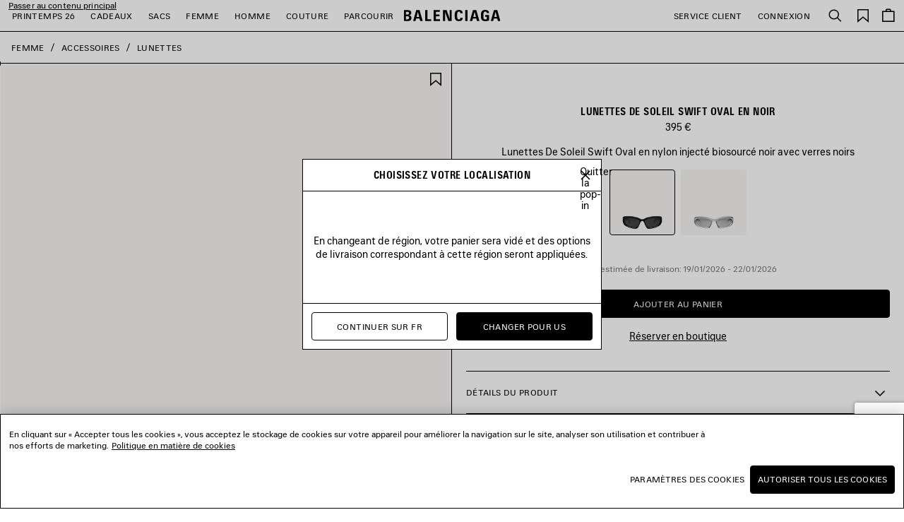

--- FILE ---
content_type: text/html;charset=UTF-8
request_url: https://www.balenciaga.com/fr-fr/lunettes-de-soleil-swift-oval-noir-658745T00071000.html
body_size: 50058
content:
<!DOCTYPE html>
<html lang="fr">
<head>
<!--[if gt IE 9]><!-->





    <link rel="preload" href="/on/demandware.static/Sites-BAL-R-WEUR-Site/-/fr_FR/v1768470680419/js/lib/lazysizes.js" as="script" />
    <script type="text/javascript" src="/on/demandware.static/Sites-BAL-R-WEUR-Site/-/fr_FR/v1768470680419/js/lib/lazysizes.js"></script>



<script>
    //common/scripts.isml
</script>
<script defer type="text/javascript" src="/on/demandware.static/Sites-BAL-R-WEUR-Site/-/fr_FR/v1768470680419/js/commons.js"></script>
<script defer type="text/javascript" src="/on/demandware.static/Sites-BAL-R-WEUR-Site/-/fr_FR/v1768470680419/js/header.js"></script>
<script defer type="text/javascript" src="/on/demandware.static/Sites-BAL-R-WEUR-Site/-/fr_FR/v1768470680419/js/footer.js"></script>

    <script defer type="text/javascript" src="/on/demandware.static/Sites-BAL-R-WEUR-Site/-/fr_FR/v1768470680419/js/pdp.js" ></script>

    <script  type="text/javascript" src="https://applepay.cdn-apple.com/jsapi/v1/apple-pay-sdk.js" ></script>

    <script defer type="text/javascript" src="/on/demandware.static/Sites-BAL-R-WEUR-Site/-/fr_FR/v1768470680419/js/itemAddedToCartPopin.js" ></script>


<!--<![endif]-->


<script>
const helpers = {
hidden: function(element) {
element.classList.add("u-hidden");
},
display: function(element) {
element.classList.remove("u-hidden");
},
checkForExistence: function(element, errorType) {
if (element) {
return element;
} else {
throw errorMessages[errorType];
}
},
observeLiveChatIcon: function () {
var observer = new MutationObserver(function(mutationsList) {
mutationsList.forEach(function(mutation) {
if (mutation.type === 'childList') {
var liveChatAvailable = false;
var liveChatContainer = document.body.querySelector('#inside_tabs');
if (liveChatContainer && liveChatContainer.hasChildNodes()) {
liveChatAvailable = true;
if (observer) {
observer.disconnect();
}
}
document.body.classList.toggle('u-livechat--available', liveChatAvailable);
}
})
});
observer.observe(document.body, {
attributes: false,
childList: true,
subtree: true,
});
}
};
const errorMessages = {
behaviorMsg: 'No data-behavior defined on the openChatContainer element.',
availableMsg: 'No available msg defined, please add openChatLabel-available ID on the available label.',
unavailableMsg: 'No unavailable msg defined, please add openChatLabel-unavailable ID on the unavailable label.',
chatButton: 'No chat button defined, please add openChatButton.'
}
const behaviors = {
hide: function(container, msgToDisplay, msgToHide) {
helpers.hidden(msgToHide);
helpers.display(msgToDisplay);
helpers.hidden(container);
},
visible: function(msgToDisplay, msgToHide) {
helpers.hidden(msgToHide);
helpers.display(msgToDisplay);
}
}
function unavailableBehaviors(behavior, container, msgToDisplay, msgToHide, chatButton) {
switch (behavior) {
case 'hide':
behaviors.hide(container, msgToDisplay, msgToHide);
helpers.hidden(chatButton); // For accessibility purpose.
break;
case 'visible':
behaviors.visible(msgToDisplay, msgToHide);
chatButton.setAttribute("disabled", "");
break;
default:
// Use visible behavior by default.
behaviors.visible(msgToDisplay, msgToHide);
chatButton.setAttribute("disabled", "");
break;
}
}
function liveChatButtonBehavior(available) {
try {
var container = document.querySelectorAll(".powerfrontlivechatcontainer")
if (container && container.length) {
container.forEach(listContainer => {
if (listContainer) {
var availableMsg = helpers.checkForExistence(listContainer.querySelector(".powerfrontlivechatavailable"), 'availableMsg');
var unavailableMsg = helpers.checkForExistence(listContainer.querySelector(".powerfrontlivechatunavailable"), 'unavailableMsg');
var chatButton = helpers.checkForExistence(listContainer.querySelector(".powerfrontlivechat"), 'chatButton');
var behavior = helpers.checkForExistence(listContainer.dataset.behavior, 'behaviorMsg');
var msgToHide = available ? unavailableMsg : availableMsg;
var msgToDisplay = available ? availableMsg : unavailableMsg;
if (available) {
behaviors.visible(msgToDisplay, msgToHide);
} else {
unavailableBehaviors(behavior, listContainer, msgToDisplay, msgToHide, chatButton);
}
}
});
}
} catch(e) {
console.error(e);
return;
}
}
// BELOW THE POWERFRONT SCRIPT..
//
// Global variable.
window._inside = window._inside || [];
// Variable to define if Chat has finished loading.
var chatLoaded = false;
// Variable to define if Visitor has clicked the link before INSIDE has finished loading.
var chatRequested = false;
// The "chatavailable" binding is used to make changes to your chat link
// or to any part of the website depending if Chat is available or unavailable.
window._inside.push({
action: "bind",
name: "chatavailable",
callback: function(available) {
chatLoaded = true;
// toggle live chat global class
helpers.observeLiveChatIcon();
if (available) {
// Handle chat available.
// For example change the link text to "Chat Online".
liveChatButtonBehavior(available);
// Open chat pane if visitor has clicked the link when INSIDE has not finished loading
// This is optional.
if (chatRequested) {
insideFrontInterface.openChatPane();
}
} else {
// Handle Chat unavailable.
// For example change the link text to "Chat Offline".
liveChatButtonBehavior(available);
}
chatRequested = false;
}
});
// This is the main code that will open the Chat Pane (also the Offline Chat Pane if enabled).
var openChatButtonClick = function() {
if (chatLoaded)
// This is to check if INSIDE has finished loading.
insideFrontInterface.openChatPane();
else chatRequested = true;
return false;
};
</script>



<script>
    (function(w,d,s,l,i){w[l]=w[l]||[];w[l].push({'gtm.start':
    new Date().getTime(),event:'gtm.js'});var f=d.getElementsByTagName(s)[0],
    j=d.createElement(s),dl=l!='dataLayer'?'&l='+l:'';j.async=true;j.src=
    'https://www.googletagmanager.com/gtm.js?id='+i+dl;f.parentNode.insertBefore(j,f);
    })(window,document,'script','dataLayer','GTM-WDB29VC');
</script>



    <script type="application/ld+json">
        {"@context":"https://schema.org","@type":"Product","mainEntityOfPage":"https://www.balenciaga.com/fr-fr/lunettes-de-soleil-swift-oval-noir-809853602.html","name":"Lunettes De Soleil Swift Oval en Noir","color":"Noir","material":"","sku":"809853602","image":"https://balenciaga.dam.kering.com/m/30ceb5a1b00b5d77/eCom-658745T00071000_F.jpg?v=10","description":"Lunettes De Soleil Swift Oval en nylon injecté biosourcé noir avec verres noirs","url":"https://www.balenciaga.com/fr-fr/lunettes-de-soleil-swift-oval-noir-809853602.html","brand":{"@type":"Brand","name":"Balenciaga"},"offers":{"@type":"Offer","url":"https://www.balenciaga.com/fr-fr/lunettes-de-soleil-swift-oval-noir-809853602.html","name":"Lunettes De Soleil Swift Oval en Noir","priceCurrency":"EUR","price":"395.00","availability":"https://schema.org/InStock","seller":{"@type":"Organization","name":"Balenciaga"}}}
    </script>






<meta name="consentTracking" data-url="/on/demandware.store/Sites-BAL-R-WEUR-Site/fr_FR/ConsentTracking-SetTrackingConsent" data-csrf="exmrY49S1qnrGEo2oirqeyySpYRwog7lb9n6cDliN5Fi9bG5OzsLGJJ5l3_RW-vR_hpLr9nlcStmvY0Q5Z6FS0dtS7KpSDCSWczXYY76qag65dX5edB6pls6OeOzO6NoJvRRHz-AKTH0iICgVGRswsOkvhIy9FQiGGSMkjGojiSoLK4oJ3E=" data-groups=""/>



<script src="https://cdn.cookielaw.org/scripttemplates/otSDKStub.js"  charset="UTF-8" data-document-language="true" data-domain-script="c6b04325-8b6c-44e1-818a-70eccd2ff1d2"></script>
<script>
    function OptanonWrapper() {
        window.dataLayer.push({ event: 'OneTrustGroupsUpdated' });

        var targetNode = document.getElementById('onetrust-banner-sdk');
        if (targetNode) {
            var config = { attributes: true, childList: true };
            var callback = function(mutationsList) {
                window.focus();
                if (document.activeElement) {
                    document.activeElement.blur();
                }
                window.SharedEvents.emit('cookiePolicyService:displayed');
                
                
                observer.disconnect();
            };
            var observer = new MutationObserver(callback);
            observer.observe(targetNode, config);
        }

        // synchronously call ConsentTracking-SetTrackingConsent to set the conset data on the BE
        const consentTag = document.querySelector('meta[name="consentTracking"]');
        if (consentTag) {
            consentTag.dataset.groups = window.OptanonActiveGroups;
            const consents = {
                consentActiveGroups: consentTag.dataset.groups,
                csrf_token: consentTag.dataset.csrf
            };
            const data = Object.keys(consents)
                .map(key => encodeURIComponent(key) + '=' + encodeURIComponent(consents[key]))
                .join('&');

            const xhr = new XMLHttpRequest();
            xhr.open('POST', consentTag.dataset.url, true);
            xhr.setRequestHeader('Content-Type', 'application/x-www-form-urlencoded');
            xhr.onload = function() {
                window.SharedEvents.emit('cookiePolicyService:success', JSON.parse(xhr.responseText), xhr);
                if (document.querySelector("[data-action='Home-Show']")) {
                    window.scroll({ top: 0, left: 0 });
                }
            };
            
            xhr.send(data);
        }
    };
</script>



<meta charset=UTF-8>

<meta http-equiv="x-ua-compatible" content="ie=edge">

<meta name="viewport" content="width=device-width, initial-scale=1">

<title>
    Lunettes De Soleil Swift Oval en Noir | Balenciaga FR
</title>

<meta name="description" content="Lunettes De Soleil Swift Oval en Noir. D&eacute;couvrez sur la boutique officielle Balenciaga FR."/>
<meta name="keywords" content="Balenciaga"/>
<meta name="format-detection" content="telephone=no"/>



    
        <meta name="robots" content="index, follow, archive">
    




<meta name="twitter:card" content="summary_large_image" />

    <meta property="og:title" content="Lunettes De Soleil Swift Oval en Noir | Balenciaga FR" />
    <meta property="og:description" content="Lunettes De Soleil Swift Oval en Noir. D&eacute;couvrez sur la boutique officielle Balenciaga FR." />




    
    
        <meta property="og:url"  content="https://www.balenciaga.com/fr-fr/lunettes-de-soleil-swift-oval-noir-658745T00071000.html" />
    
    
    
    <link rel="canonical" href="https://www.balenciaga.com/fr-fr/lunettes-de-soleil-swift-oval-noir-658745T00071000.html" />





    <meta property="og:type" content="product" />
    
        <meta property="og:image" content="https://balenciaga.dam.kering.com/m/30ceb5a1b00b5d77/Medium-658745T00071000_F.jpg?v=10" />
        <link itemprop="thumbnailUrl" href="https://balenciaga.dam.kering.com/m/30ceb5a1b00b5d77/Medium-658745T00071000_F.jpg?v=10" /> 
    



<link rel="shortcut icon" href="/favicon.ico" />

<link rel="icon" type="image/png" href="/on/demandware.static/Sites-BAL-R-WEUR-Site/-/default/dwadef97db/images/favicons/favicon-32x32.png" sizes="32x32" />
<link rel="icon" type="image/png" href="/on/demandware.static/Sites-BAL-R-WEUR-Site/-/default/dwd314e08f/images/favicons/favicon-48x48.png" sizes="48x48" />
<link rel="icon" type="image/png" href="/on/demandware.static/Sites-BAL-R-WEUR-Site/-/default/dwe463f5d9/images/favicons/favicon-96x96.png" sizes="96x96" />
<link rel="icon" type="image/png" href="/on/demandware.static/Sites-BAL-R-WEUR-Site/-/default/dwa61cf862/images/favicons/favicon-128x128.png" sizes="128x128" />
<link rel="icon" type="image/png" href="/on/demandware.static/Sites-BAL-R-WEUR-Site/-/default/dwaad55fe5/images/favicons/favicon-196x196.png" sizes="196x196" />

<meta name="apple-mobile-web-app-title" content="Balenciaga" />
<link rel="apple-touch-icon" sizes="180x180" href="/on/demandware.static/Sites-BAL-R-WEUR-Site/-/default/dw57cc2b98/images/favicons/favicon-180x180.png" />
<link rel="manifest" href="/on/demandware.static/Sites-BAL-R-WEUR-Site/-/default/dwfbcab23e/images/favicons/manifest.json" />


<link rel="preload" href="/on/demandware.static/Sites-BAL-R-WEUR-Site/-/fr_FR/v1768470680419/webfonts/BB-Regular.woff2" as="font" type="font/woff2" crossorigin="anonymous" />
<link rel="preload" href="/on/demandware.static/Sites-BAL-R-WEUR-Site/-/fr_FR/v1768470680419/webfonts/BB-CondBold.woff2" as="font" type="font/woff2" crossorigin="anonymous" />



<link rel="stylesheet" href="/on/demandware.static/Sites-BAL-R-WEUR-Site/-/fr_FR/v1768470680419/css/style.css" />









    
    
        <link rel="alternate" hreflang="en-nl" href="https://www.balenciaga.com/en-nl/swift-oval-sunglasses-black-658745T00071000.html"/>
        
        
    
        <link rel="alternate" hreflang="en-gb" href="https://www.balenciaga.com/en-gb/swift-oval-sunglasses-black-658745T00071000.html"/>
        
        
    
        <link rel="alternate" hreflang="fr-be" href="https://www.balenciaga.com/fr-be/lunettes-de-soleil-swift-oval-noir-658745T00071000.html"/>
        
        
    
        <link rel="alternate" hreflang="fr-fr" href="https://www.balenciaga.com/fr-fr/lunettes-de-soleil-swift-oval-noir-658745T00071000.html"/>
        
        
    
        <link rel="alternate" hreflang="de-de" href="https://www.balenciaga.com/de-de/swift-oval-sonnenbrille-schwarz-658745T00071000.html"/>
        
        
    
        <link rel="alternate" hreflang="it-it" href="https://www.balenciaga.com/it-it/occhiali-da-sole-swift-oval-nero-658745T00071000.html"/>
        
        
    
        <link rel="alternate" hreflang="es-es" href="https://www.balenciaga.com/es-es/gafas-de-sol-swift-oval-negro-658745T00071000.html"/>
        
        
    
        <link rel="alternate" hreflang="en-ca" href="https://www.balenciaga.com/en-ca/swift-oval-sunglasses-black-658745T00071000.html"/>
        
        
    
        <link rel="alternate" hreflang="en-us" href="https://www.balenciaga.com/en-us/swift-oval-sunglasses-black-658745T00071000.html"/>
        
        
    
        <link rel="alternate" hreflang="ja-jp" href="https://www.balenciaga.com/ja-jp/swift-oval-%E3%82%B5%E3%83%B3%E3%82%B0%E3%83%A9%E3%82%B9%E3%80%80-%E3%83%96%E3%83%A9%E3%83%83%E3%82%AF-658745T00071000.html"/>
        
        
    
        <link rel="alternate" hreflang="en-au" href="https://www.balenciaga.com/en-au/swift-oval-sunglasses-black-658745T00071000.html"/>
        
        
    
        <link rel="alternate" hreflang="ko-kr" href="https://www.balenciaga.com/ko-kr/%EC%8A%A4%EC%9C%84%ED%94%84%ED%8A%B8-%EC%98%A4%EB%B0%9C-%EC%84%A0%EA%B8%80%EB%9D%BC%EC%8A%A4-%EB%B8%94%EB%9E%99-658745T00071000.html"/>
        
        
    


    <meta name="localesUrls" content="{&quot;localesUrls&quot;:[{&quot;href&quot;:&quot;https://www.balenciaga.com/de-at/swift-oval-sonnenbrille-schwarz-658745T00071000.html&quot;,&quot;hreflang&quot;:&quot;de-at&quot;,&quot;xdefault&quot;:false},{&quot;href&quot;:&quot;https://www.balenciaga.com/en-at/swift-oval-sunglasses-black-658745T00071000.html&quot;,&quot;hreflang&quot;:&quot;en-at&quot;,&quot;xdefault&quot;:false},{&quot;href&quot;:&quot;https://www.balenciaga.com/en-be/swift-oval-sunglasses-black-658745T00071000.html&quot;,&quot;hreflang&quot;:&quot;en-be&quot;,&quot;xdefault&quot;:false},{&quot;href&quot;:&quot;https://www.balenciaga.com/en-dk/swift-oval-sunglasses-black-658745T00071000.html&quot;,&quot;hreflang&quot;:&quot;en-dk&quot;,&quot;xdefault&quot;:false},{&quot;href&quot;:&quot;https://www.balenciaga.com/en-fr/swift-oval-sunglasses-black-658745T00071000.html&quot;,&quot;hreflang&quot;:&quot;en-fr&quot;,&quot;xdefault&quot;:false},{&quot;href&quot;:&quot;https://www.balenciaga.com/en-de/swift-oval-sunglasses-black-658745T00071000.html&quot;,&quot;hreflang&quot;:&quot;en-de&quot;,&quot;xdefault&quot;:false},{&quot;href&quot;:&quot;https://www.balenciaga.com/en-ie/swift-oval-sunglasses-black-658745T00071000.html&quot;,&quot;hreflang&quot;:&quot;en-ie&quot;,&quot;xdefault&quot;:false},{&quot;href&quot;:&quot;https://www.balenciaga.com/en-it/swift-oval-sunglasses-black-658745T00071000.html&quot;,&quot;hreflang&quot;:&quot;en-it&quot;,&quot;xdefault&quot;:false},{&quot;href&quot;:&quot;https://www.balenciaga.com/en-lu/swift-oval-sunglasses-black-658745T00071000.html&quot;,&quot;hreflang&quot;:&quot;en-lu&quot;,&quot;xdefault&quot;:false},{&quot;href&quot;:&quot;https://www.balenciaga.com/en-mc/swift-oval-sunglasses-black-658745T00071000.html&quot;,&quot;hreflang&quot;:&quot;en-mc&quot;,&quot;xdefault&quot;:false},{&quot;href&quot;:&quot;https://www.balenciaga.com/en-nl/swift-oval-sunglasses-black-658745T00071000.html&quot;,&quot;hreflang&quot;:&quot;en-nl&quot;,&quot;xdefault&quot;:false},{&quot;href&quot;:&quot;https://www.balenciaga.com/en-no/swift-oval-sunglasses-black-658745T00071000.html&quot;,&quot;hreflang&quot;:&quot;en-no&quot;,&quot;xdefault&quot;:false},{&quot;href&quot;:&quot;https://www.balenciaga.com/en-pl/swift-oval-sunglasses-black-658745T00071000.html&quot;,&quot;hreflang&quot;:&quot;en-pl&quot;,&quot;xdefault&quot;:false},{&quot;href&quot;:&quot;https://www.balenciaga.com/en-pt/swift-oval-sunglasses-black-658745T00071000.html&quot;,&quot;hreflang&quot;:&quot;en-pt&quot;,&quot;xdefault&quot;:false},{&quot;href&quot;:&quot;https://www.balenciaga.com/en-es/swift-oval-sunglasses-black-658745T00071000.html&quot;,&quot;hreflang&quot;:&quot;en-es&quot;,&quot;xdefault&quot;:false},{&quot;href&quot;:&quot;https://www.balenciaga.com/en-se/swift-oval-sunglasses-black-658745T00071000.html&quot;,&quot;hreflang&quot;:&quot;en-se&quot;,&quot;xdefault&quot;:false},{&quot;href&quot;:&quot;https://www.balenciaga.com/en-ch/swift-oval-sunglasses-black-658745T00071000.html&quot;,&quot;hreflang&quot;:&quot;en-ch&quot;,&quot;xdefault&quot;:false},{&quot;href&quot;:&quot;https://www.balenciaga.com/en-gb/swift-oval-sunglasses-black-658745T00071000.html&quot;,&quot;hreflang&quot;:&quot;en-gb&quot;,&quot;xdefault&quot;:false},{&quot;href&quot;:&quot;https://www.balenciaga.com/fr-be/lunettes-de-soleil-swift-oval-noir-658745T00071000.html&quot;,&quot;hreflang&quot;:&quot;fr-be&quot;,&quot;xdefault&quot;:false},{&quot;href&quot;:&quot;https://www.balenciaga.com/fr-fr/lunettes-de-soleil-swift-oval-noir-658745T00071000.html&quot;,&quot;hreflang&quot;:&quot;fr-fr&quot;,&quot;xdefault&quot;:false},{&quot;href&quot;:&quot;https://www.balenciaga.com/fr-lu/lunettes-de-soleil-swift-oval-noir-658745T00071000.html&quot;,&quot;hreflang&quot;:&quot;fr-lu&quot;,&quot;xdefault&quot;:false},{&quot;href&quot;:&quot;https://www.balenciaga.com/fr-mc/lunettes-de-soleil-swift-oval-noir-658745T00071000.html&quot;,&quot;hreflang&quot;:&quot;fr-mc&quot;,&quot;xdefault&quot;:false},{&quot;href&quot;:&quot;https://www.balenciaga.com/fr-ch/lunettes-de-soleil-swift-oval-noir-658745T00071000.html&quot;,&quot;hreflang&quot;:&quot;fr-ch&quot;,&quot;xdefault&quot;:false},{&quot;href&quot;:&quot;https://www.balenciaga.com/de-de/swift-oval-sonnenbrille-schwarz-658745T00071000.html&quot;,&quot;hreflang&quot;:&quot;de-de&quot;,&quot;xdefault&quot;:false},{&quot;href&quot;:&quot;https://www.balenciaga.com/de-ch/swift-oval-sonnenbrille-schwarz-658745T00071000.html&quot;,&quot;hreflang&quot;:&quot;de-ch&quot;,&quot;xdefault&quot;:false},{&quot;href&quot;:&quot;https://www.balenciaga.com/it-it/occhiali-da-sole-swift-oval-nero-658745T00071000.html&quot;,&quot;hreflang&quot;:&quot;it-it&quot;,&quot;xdefault&quot;:false},{&quot;href&quot;:&quot;https://www.balenciaga.com/es-es/gafas-de-sol-swift-oval-negro-658745T00071000.html&quot;,&quot;hreflang&quot;:&quot;es-es&quot;,&quot;xdefault&quot;:false},{&quot;href&quot;:&quot;https://www.balenciaga.com/zh-us/swift%E6%A4%AD%E5%9C%86%E5%BD%A2%E5%A4%AA%E9%98%B3%E7%9C%BC%E9%95%9C-%E9%BB%91%E8%89%B2-658745T00071000.html&quot;,&quot;hreflang&quot;:&quot;zh-us&quot;,&quot;xdefault&quot;:false},{&quot;href&quot;:&quot;https://www.balenciaga.com/en-ca/swift-oval-sunglasses-black-658745T00071000.html&quot;,&quot;hreflang&quot;:&quot;en-ca&quot;,&quot;xdefault&quot;:false},{&quot;href&quot;:&quot;https://www.balenciaga.com/en-us/swift-oval-sunglasses-black-658745T00071000.html&quot;,&quot;hreflang&quot;:&quot;en-us&quot;,&quot;xdefault&quot;:false},{&quot;href&quot;:&quot;https://www.balenciaga.com/fr-ca/lunettes-de-soleil-swift-oval-noir-658745T00071000.html&quot;,&quot;hreflang&quot;:&quot;fr-ca&quot;,&quot;xdefault&quot;:false},{&quot;href&quot;:&quot;https://www.balenciaga.com/es-us/gafas-de-sol-swift-oval-negro-658745T00071000.html&quot;,&quot;hreflang&quot;:&quot;es-us&quot;,&quot;xdefault&quot;:false},{&quot;href&quot;:&quot;https://www.balenciaga.com/es-mx/gafas-de-sol-swift-oval-negro-658745T00071000.html&quot;,&quot;hreflang&quot;:&quot;es-mx&quot;,&quot;xdefault&quot;:false},{&quot;href&quot;:&quot;https://www.balenciaga.com/en-bg/swift-oval-sunglasses-black-658745T00071000.html&quot;,&quot;hreflang&quot;:&quot;en-bg&quot;,&quot;xdefault&quot;:false},{&quot;href&quot;:&quot;https://www.balenciaga.com/en-hr/swift-oval-sunglasses-black-658745T00071000.html&quot;,&quot;hreflang&quot;:&quot;en-hr&quot;,&quot;xdefault&quot;:false},{&quot;href&quot;:&quot;https://www.balenciaga.com/en-cz/swift-oval-sunglasses-black-658745T00071000.html&quot;,&quot;hreflang&quot;:&quot;en-cz&quot;,&quot;xdefault&quot;:false},{&quot;href&quot;:&quot;https://www.balenciaga.com/en-ee/swift-oval-sunglasses-black-658745T00071000.html&quot;,&quot;hreflang&quot;:&quot;en-ee&quot;,&quot;xdefault&quot;:false},{&quot;href&quot;:&quot;https://www.balenciaga.com/en-fi/swift-oval-sunglasses-black-658745T00071000.html&quot;,&quot;hreflang&quot;:&quot;en-fi&quot;,&quot;xdefault&quot;:false},{&quot;href&quot;:&quot;https://www.balenciaga.com/en-gr/swift-oval-sunglasses-black-658745T00071000.html&quot;,&quot;hreflang&quot;:&quot;en-gr&quot;,&quot;xdefault&quot;:false},{&quot;href&quot;:&quot;https://www.balenciaga.com/en-hu/swift-oval-sunglasses-black-658745T00071000.html&quot;,&quot;hreflang&quot;:&quot;en-hu&quot;,&quot;xdefault&quot;:false},{&quot;href&quot;:&quot;https://www.balenciaga.com/en-lv/swift-oval-sunglasses-black-658745T00071000.html&quot;,&quot;hreflang&quot;:&quot;en-lv&quot;,&quot;xdefault&quot;:false},{&quot;href&quot;:&quot;https://www.balenciaga.com/en-lt/swift-oval-sunglasses-black-658745T00071000.html&quot;,&quot;hreflang&quot;:&quot;en-lt&quot;,&quot;xdefault&quot;:false},{&quot;href&quot;:&quot;https://www.balenciaga.com/en-mt/swift-oval-sunglasses-black-658745T00071000.html&quot;,&quot;hreflang&quot;:&quot;en-mt&quot;,&quot;xdefault&quot;:false},{&quot;href&quot;:&quot;https://www.balenciaga.com/en-ro/swift-oval-sunglasses-black-658745T00071000.html&quot;,&quot;hreflang&quot;:&quot;en-ro&quot;,&quot;xdefault&quot;:false},{&quot;href&quot;:&quot;https://www.balenciaga.com/en-sk/swift-oval-sunglasses-black-658745T00071000.html&quot;,&quot;hreflang&quot;:&quot;en-sk&quot;,&quot;xdefault&quot;:false},{&quot;href&quot;:&quot;https://www.balenciaga.com/ja-jp/swift-oval-%E3%82%B5%E3%83%B3%E3%82%B0%E3%83%A9%E3%82%B9%E3%80%80-%E3%83%96%E3%83%A9%E3%83%83%E3%82%AF-658745T00071000.html&quot;,&quot;hreflang&quot;:&quot;ja-jp&quot;,&quot;xdefault&quot;:false},{&quot;href&quot;:&quot;https://www.balenciaga.com/en-jp/swift-oval-sunglasses-black-658745T00071000.html&quot;,&quot;hreflang&quot;:&quot;en-jp&quot;,&quot;xdefault&quot;:false},{&quot;href&quot;:&quot;https://www.balenciaga.com/en-cy/swift-oval-sunglasses-black-658745T00071000.html&quot;,&quot;hreflang&quot;:&quot;en-cy&quot;,&quot;xdefault&quot;:false},{&quot;href&quot;:&quot;https://www.balenciaga.com/en-kw/swift-oval-sunglasses-black-658745T00071000.html&quot;,&quot;hreflang&quot;:&quot;en-kw&quot;,&quot;xdefault&quot;:false},{&quot;href&quot;:&quot;https://www.balenciaga.com/en-qa/swift-oval-sunglasses-black-658745T00071000.html&quot;,&quot;hreflang&quot;:&quot;en-qa&quot;,&quot;xdefault&quot;:false},{&quot;href&quot;:&quot;https://www.balenciaga.com/en-sa/swift-oval-sunglasses-black-658745T00071000.html&quot;,&quot;hreflang&quot;:&quot;en-sa&quot;,&quot;xdefault&quot;:false},{&quot;href&quot;:&quot;https://www.balenciaga.com/en-ae/swift-oval-sunglasses-black-658745T00071000.html&quot;,&quot;hreflang&quot;:&quot;en-tr&quot;,&quot;xdefault&quot;:false},{&quot;href&quot;:&quot;https://www.balenciaga.com/en-ae/swift-oval-sunglasses-black-658745T00071000.html&quot;,&quot;hreflang&quot;:&quot;en-ae&quot;,&quot;xdefault&quot;:false},{&quot;href&quot;:&quot;https://www.balenciaga.com/zh-sg/swift%E6%A4%AD%E5%9C%86%E5%BD%A2%E5%A4%AA%E9%98%B3%E7%9C%BC%E9%95%9C-%E9%BB%91%E8%89%B2-658745T00071000.html&quot;,&quot;hreflang&quot;:&quot;zh-sg&quot;,&quot;xdefault&quot;:false},{&quot;href&quot;:&quot;https://www.balenciaga.com/en-au/swift-oval-sunglasses-black-658745T00071000.html&quot;,&quot;hreflang&quot;:&quot;en-au&quot;,&quot;xdefault&quot;:false},{&quot;href&quot;:&quot;https://www.balenciaga.com/en-hk/swift-oval-sunglasses-black-658745T00071000.html&quot;,&quot;hreflang&quot;:&quot;en-hk&quot;,&quot;xdefault&quot;:false},{&quot;href&quot;:&quot;https://www.balenciaga.com/en-mo/swift-oval-sunglasses-black-658745T00071000.html&quot;,&quot;hreflang&quot;:&quot;en-mo&quot;,&quot;xdefault&quot;:false},{&quot;href&quot;:&quot;https://www.balenciaga.com/en-my/swift-oval-sunglasses-black-658745T00071000.html&quot;,&quot;hreflang&quot;:&quot;en-my&quot;,&quot;xdefault&quot;:false},{&quot;href&quot;:&quot;https://www.balenciaga.com/en-nz/swift-oval-sunglasses-black-658745T00071000.html&quot;,&quot;hreflang&quot;:&quot;en-nz&quot;,&quot;xdefault&quot;:false},{&quot;href&quot;:&quot;https://www.balenciaga.com/en-sg/swift-oval-sunglasses-black-658745T00071000.html&quot;,&quot;hreflang&quot;:&quot;en-sg&quot;,&quot;xdefault&quot;:false},{&quot;href&quot;:&quot;https://www.balenciaga.com/en-kr/swift-oval-sunglasses-black-658745T00071000.html&quot;,&quot;hreflang&quot;:&quot;en-kr&quot;,&quot;xdefault&quot;:false},{&quot;href&quot;:&quot;https://www.balenciaga.com/en-tw/swift-oval-sunglasses-black-658745T00071000.html&quot;,&quot;hreflang&quot;:&quot;en-tw&quot;,&quot;xdefault&quot;:false},{&quot;href&quot;:&quot;https://www.balenciaga.com/en-th/swift-oval-sunglasses-black-658745T00071000.html&quot;,&quot;hreflang&quot;:&quot;en-th&quot;,&quot;xdefault&quot;:false},{&quot;href&quot;:&quot;https://www.balenciaga.com/ko-kr/%EC%8A%A4%EC%9C%84%ED%94%84%ED%8A%B8-%EC%98%A4%EB%B0%9C-%EC%84%A0%EA%B8%80%EB%9D%BC%EC%8A%A4-%EB%B8%94%EB%9E%99-658745T00071000.html&quot;,&quot;hreflang&quot;:&quot;ko-kr&quot;,&quot;xdefault&quot;:false},{&quot;href&quot;:&quot;https://www.balenciaga.com/en-en/swift-oval-sunglasses-black-658745T00071000.html&quot;,&quot;hreflang&quot;:&quot;en-en&quot;,&quot;xdefault&quot;:false}]}" />
    <script>
        if (window.exposedData) {
            Object.assign(window.exposedData.localesUrls, JSON.parse(document.querySelector('meta[name="localesUrls"]').content));
        } else {
            window.exposedData = {
                localesUrls: JSON.parse(document.querySelector('meta[name="localesUrls"]').content)
            }
        }
    </script>





    <script>
        (function (i, s, o, g, r, a, m) {
        i["abtiming"] = 1 * new Date();
        a = s.createElement(o),
        m = s.getElementsByTagName(o)[0]; a.async = 1; a.src = g; m.parentNode.insertBefore(a, m)
        })(window, document, "script", "https://try.abtasty.com/c4d3bcd1200519e736c9c3c0ba12a9b3.js");
    </script>




<script type="text/javascript">//<!--
/* <![CDATA[ (head-active_data.js) */
var dw = (window.dw || {});
dw.ac = {
    _analytics: null,
    _events: [],
    _category: "",
    _searchData: "",
    _anact: "",
    _anact_nohit_tag: "",
    _analytics_enabled: "true",
    _timeZone: "Europe/Paris",
    _capture: function(configs) {
        if (Object.prototype.toString.call(configs) === "[object Array]") {
            configs.forEach(captureObject);
            return;
        }
        dw.ac._events.push(configs);
    },
	capture: function() { 
		dw.ac._capture(arguments);
		// send to CQ as well:
		if (window.CQuotient) {
			window.CQuotient.trackEventsFromAC(arguments);
		}
	},
    EV_PRD_SEARCHHIT: "searchhit",
    EV_PRD_DETAIL: "detail",
    EV_PRD_RECOMMENDATION: "recommendation",
    EV_PRD_SETPRODUCT: "setproduct",
    applyContext: function(context) {
        if (typeof context === "object" && context.hasOwnProperty("category")) {
        	dw.ac._category = context.category;
        }
        if (typeof context === "object" && context.hasOwnProperty("searchData")) {
        	dw.ac._searchData = context.searchData;
        }
    },
    setDWAnalytics: function(analytics) {
        dw.ac._analytics = analytics;
    },
    eventsIsEmpty: function() {
        return 0 == dw.ac._events.length;
    }
};
/* ]]> */
// -->
</script>
<script type="text/javascript">//<!--
/* <![CDATA[ (head-cquotient.js) */
var CQuotient = window.CQuotient = {};
CQuotient.clientId = 'bcrr-BAL-R-WEUR';
CQuotient.realm = 'BKWT';
CQuotient.siteId = 'BAL-R-WEUR';
CQuotient.instanceType = 'prd';
CQuotient.locale = 'fr_FR';
CQuotient.fbPixelId = '__UNKNOWN__';
CQuotient.activities = [];
CQuotient.cqcid='';
CQuotient.cquid='';
CQuotient.cqeid='';
CQuotient.cqlid='';
CQuotient.apiHost='api.cquotient.com';
/* Turn this on to test against Staging Einstein */
/* CQuotient.useTest= true; */
CQuotient.useTest = ('true' === 'false');
CQuotient.initFromCookies = function () {
	var ca = document.cookie.split(';');
	for(var i=0;i < ca.length;i++) {
	  var c = ca[i];
	  while (c.charAt(0)==' ') c = c.substring(1,c.length);
	  if (c.indexOf('cqcid=') == 0) {
		CQuotient.cqcid=c.substring('cqcid='.length,c.length);
	  } else if (c.indexOf('cquid=') == 0) {
		  var value = c.substring('cquid='.length,c.length);
		  if (value) {
		  	var split_value = value.split("|", 3);
		  	if (split_value.length > 0) {
			  CQuotient.cquid=split_value[0];
		  	}
		  	if (split_value.length > 1) {
			  CQuotient.cqeid=split_value[1];
		  	}
		  	if (split_value.length > 2) {
			  CQuotient.cqlid=split_value[2];
		  	}
		  }
	  }
	}
}
CQuotient.getCQCookieId = function () {
	if(window.CQuotient.cqcid == '')
		window.CQuotient.initFromCookies();
	return window.CQuotient.cqcid;
};
CQuotient.getCQUserId = function () {
	if(window.CQuotient.cquid == '')
		window.CQuotient.initFromCookies();
	return window.CQuotient.cquid;
};
CQuotient.getCQHashedEmail = function () {
	if(window.CQuotient.cqeid == '')
		window.CQuotient.initFromCookies();
	return window.CQuotient.cqeid;
};
CQuotient.getCQHashedLogin = function () {
	if(window.CQuotient.cqlid == '')
		window.CQuotient.initFromCookies();
	return window.CQuotient.cqlid;
};
CQuotient.trackEventsFromAC = function (/* Object or Array */ events) {
try {
	if (Object.prototype.toString.call(events) === "[object Array]") {
		events.forEach(_trackASingleCQEvent);
	} else {
		CQuotient._trackASingleCQEvent(events);
	}
} catch(err) {}
};
CQuotient._trackASingleCQEvent = function ( /* Object */ event) {
	if (event && event.id) {
		if (event.type === dw.ac.EV_PRD_DETAIL) {
			CQuotient.trackViewProduct( {id:'', alt_id: event.id, type: 'raw_sku'} );
		} // not handling the other dw.ac.* events currently
	}
};
CQuotient.trackViewProduct = function(/* Object */ cqParamData){
	var cq_params = {};
	cq_params.cookieId = CQuotient.getCQCookieId();
	cq_params.userId = CQuotient.getCQUserId();
	cq_params.emailId = CQuotient.getCQHashedEmail();
	cq_params.loginId = CQuotient.getCQHashedLogin();
	cq_params.product = cqParamData.product;
	cq_params.realm = cqParamData.realm;
	cq_params.siteId = cqParamData.siteId;
	cq_params.instanceType = cqParamData.instanceType;
	cq_params.locale = CQuotient.locale;
	
	if(CQuotient.sendActivity) {
		CQuotient.sendActivity(CQuotient.clientId, 'viewProduct', cq_params);
	} else {
		CQuotient.activities.push({activityType: 'viewProduct', parameters: cq_params});
	}
};
/* ]]> */
// -->
</script>


<script>(window.BOOMR_mq=window.BOOMR_mq||[]).push(["addVar",{"rua.upush":"false","rua.cpush":"false","rua.upre":"false","rua.cpre":"false","rua.uprl":"false","rua.cprl":"false","rua.cprf":"false","rua.trans":"","rua.cook":"false","rua.ims":"false","rua.ufprl":"false","rua.cfprl":"false","rua.isuxp":"false","rua.texp":"norulematch","rua.ceh":"false","rua.ueh":"false","rua.ieh.st":"0"}]);</script>
<script>!function(){function o(n,i){if(n&&i)for(var r in i)i.hasOwnProperty(r)&&(void 0===n[r]?n[r]=i[r]:n[r].constructor===Object&&i[r].constructor===Object?o(n[r],i[r]):n[r]=i[r])}try{var n=decodeURIComponent("%7B%22RT%22%3A%7B%22cookie%22%3A%22%22%7D%7D");if(n.length>0&&window.JSON&&"function"==typeof window.JSON.parse){var i=JSON.parse(n);void 0!==window.BOOMR_config?o(window.BOOMR_config,i):window.BOOMR_config=i}}catch(r){window.console&&"function"==typeof window.console.error&&console.error("mPulse: Could not parse configuration",r)}}();</script>
                              <script>!function(a){var e="https://s.go-mpulse.net/boomerang/",t="addEventListener";if("False"=="True")a.BOOMR_config=a.BOOMR_config||{},a.BOOMR_config.PageParams=a.BOOMR_config.PageParams||{},a.BOOMR_config.PageParams.pci=!0,e="https://s2.go-mpulse.net/boomerang/";if(window.BOOMR_API_key="7EMRX-SYWZ8-9T5R2-ZYV8X-WGXXG",function(){function n(e){a.BOOMR_onload=e&&e.timeStamp||(new Date).getTime()}if(!a.BOOMR||!a.BOOMR.version&&!a.BOOMR.snippetExecuted){a.BOOMR=a.BOOMR||{},a.BOOMR.snippetExecuted=!0;var i,_,o,r=document.createElement("iframe");if(a[t])a[t]("load",n,!1);else if(a.attachEvent)a.attachEvent("onload",n);r.src="javascript:void(0)",r.title="",r.role="presentation",(r.frameElement||r).style.cssText="width:0;height:0;border:0;display:none;",o=document.getElementsByTagName("script")[0],o.parentNode.insertBefore(r,o);try{_=r.contentWindow.document}catch(O){i=document.domain,r.src="javascript:var d=document.open();d.domain='"+i+"';void(0);",_=r.contentWindow.document}_.open()._l=function(){var a=this.createElement("script");if(i)this.domain=i;a.id="boomr-if-as",a.src=e+"7EMRX-SYWZ8-9T5R2-ZYV8X-WGXXG",BOOMR_lstart=(new Date).getTime(),this.body.appendChild(a)},_.write("<bo"+'dy onload="document._l();">'),_.close()}}(),"".length>0)if(a&&"performance"in a&&a.performance&&"function"==typeof a.performance.setResourceTimingBufferSize)a.performance.setResourceTimingBufferSize();!function(){if(BOOMR=a.BOOMR||{},BOOMR.plugins=BOOMR.plugins||{},!BOOMR.plugins.AK){var e=""=="true"?1:0,t="",n="amhss6qxibzcu2lmemjq-f-a236b87ca-clientnsv4-s.akamaihd.net",i="false"=="true"?2:1,_={"ak.v":"39","ak.cp":"1100540","ak.ai":parseInt("656555",10),"ak.ol":"0","ak.cr":8,"ak.ipv":4,"ak.proto":"h2","ak.rid":"7ce8506","ak.r":42221,"ak.a2":e,"ak.m":"a","ak.n":"essl","ak.bpcip":"3.15.41.0","ak.cport":57642,"ak.gh":"23.64.113.42","ak.quicv":"","ak.tlsv":"tls1.3","ak.0rtt":"","ak.0rtt.ed":"","ak.csrc":"-","ak.acc":"","ak.t":"1768694547","ak.ak":"hOBiQwZUYzCg5VSAfCLimQ==Ab6BnQXInCHu09wtd2oavV9FgQpKRlIZbsg44YLaXgNCyNBMXcDaQyIqftQcqAh6T620Z0r91ebz6mUO0mILCxFPL5PyKVWiMhKnCBY4Zd2PoNGSkBYWAusVuKU7h4qNgQeZByHCl77U6OSG/AfWrDUCcI+yOnMrGWp/ad3O5TcYa0i2MCnPscbnYuPORVwaIVKbNK53sNK8eaNL2PXsw1qHJxzfVfG2IPyWmDUQf5r21M5MUz2eok2m3ybYxfHEZDFcm+apNRCUoPeU4QgvD6N8C38Q5BNpoBSJJF7eA7eQOiym2Rb7U7WTJ/EkEj53T62C16BVcpwNnql5mmdXFHK+tyusyq0c0VmtBzxXcmpRXkfr4V47qzv9yAiVqsR8+P6cn0xhjZbP76RJoCRtUbQ96b7gp4dUsChRUIq4sAo=","ak.pv":"99","ak.dpoabenc":"","ak.tf":i};if(""!==t)_["ak.ruds"]=t;var o={i:!1,av:function(e){var t="http.initiator";if(e&&(!e[t]||"spa_hard"===e[t]))_["ak.feo"]=void 0!==a.aFeoApplied?1:0,BOOMR.addVar(_)},rv:function(){var a=["ak.bpcip","ak.cport","ak.cr","ak.csrc","ak.gh","ak.ipv","ak.m","ak.n","ak.ol","ak.proto","ak.quicv","ak.tlsv","ak.0rtt","ak.0rtt.ed","ak.r","ak.acc","ak.t","ak.tf"];BOOMR.removeVar(a)}};BOOMR.plugins.AK={akVars:_,akDNSPreFetchDomain:n,init:function(){if(!o.i){var a=BOOMR.subscribe;a("before_beacon",o.av,null,null),a("onbeacon",o.rv,null,null),o.i=!0}return this},is_complete:function(){return!0}}}}()}(window);</script></head>
<body>



    <script>
        if ( typeof dataLayer === 'undefined' ) {
            dataLayer = [];
        }
        
            dataLayer.push({"pageType":"Product Page","region":"EMEA","countryCode":"fr","languageCode":"fr","currencyCode":"EUR","isLogged":"0","productCategory":"accessories for men","employee_traffic":"no","algoliaUserToken":"acig4BNWvyJUdsLf5n9AafudVu","algoliaIndex":"products_fr","event":"pageView","user_geolocation":"us"});
        
    </script>


    <script>
        if ( typeof dataLayer === 'undefined' ) {
            dataLayer = [];
        }
        
    </script>



<noscript>
    <iframe src="https://www.googletagmanager.com/ns.html?id=GTM-WDB29VC" height="0" width="0" style="display:none;visibility:hidden"></iframe>
</noscript>

<div class="l-site page" data-action="Product-Show" data-querystring="pid=658745T00071000" data-searchterms="null" data-loader="loader">
<div class="c-skiplinks">
    <ul class="c-skiplinks__list">
        <li>
            <a class="c-skiplinks__link u-sronly u-sronly--focusable" href="#main-content">
                Passer au contenu principal
            </a>
        </li>
    </ul>
</div>

<header role="banner" data-container="header">
    <div data-component="nav" id="mainnav" class="c-nav">
        <div class="u-navoverlay"></div>
        <div class="l-header l-header--product-show" id="backToTop">
            <div class="l-header__logo" data-ref="mainlogo">
    <a href="/fr-fr" title="Balenciaga - Revenir &agrave; la page d'accueil" aria-label="Balenciaga - Revenir &agrave; la page d'accueil" data-qa="Home-Show">
        <img class="u-hidden@lg" src="https://www.balenciaga.com/on/demandware.static/-/Sites/default/dw09f423ba/images/logo/BAL/logo.svg" alt="Balenciaga - Revenir &agrave; la page d'accueil" />
        
            <img class="u-show--none@lg" src="https://www.balenciaga.com/on/demandware.static/-/Sites/default/dw6b0be9d6/images/logo/BAL/logo-small.svg" alt="Balenciaga - Revenir &agrave; la page d'accueil" />
        
    </a>
</div>

            <div class="l-header__mainnav">
                <div data-ref="menu" id="mainmenu" class="c-nav__wrapper"
                    data-activecgid=""
                >
                    

<nav data-component="navigation" class="c-nav__container" aria-label="Main menu">
    <button data-ref="trigger" class="c-nav__toggler u-show--none@lg" type="button">
        <span class="c-icon--burger" aria-hidden="true"></span>
        <span class="c-nav__togglerlabel">
            Menu
        </span>
    </button>
    <div data-ref="panel" class="c-nav__panel" data-component="desktop">
        <div class="c-nav__mocksearch u-show--none@lg" style="" data-action="mockSearchOpen">
            <button class="c-topsearch__submit">
                <span aria-hidden="true" class="c-icon--search"></span>
                <span class="u-visually-hidden">
                    Rechercher
                </span>
            </button>

            <span class="c-nav__mocksearchtext">
                Que recherchez-vous ?
            </span>
        </div>
        <div class="c-nav__scroller">
            <ul data-ref="navlist" class="c-nav__list c-nav__level1">
                
                    <li data-ref="item" class="c-nav__item " data-cgid="spring-26" data-level1="true">
                        
                            <a data-ref="link" data-level="1" data-cgid="spring-26" class="c-nav__link" href="/fr-fr/spring26" >
                                
                                    PRINTEMPS 26
                                
                                
                            </a>
                        
                        



                    </li>
                
                    <li data-ref="item" class="c-nav__item " data-cgid="gifts" data-level1="true">
                        
                            <button data-ref="link" data-level="1" data-cgid="gifts" class="c-nav__link">
                                
                                    CADEAUX
                                
                                
                            </button>
                        
                        


    <div data-ref="subnav" class="c-nav__subnav">
        <button class="c-nav__toggler c-nav__toggler--close c-nav__desktop" data-ref="triggerClose" type="button" role="button" data-action="clear">
            <span class="c-icon--close"></span>
            <span class="u-sronly">
                Fermer
            </span>
        </button>
        <ul class="c-nav__list c-nav__level2" data-ref="navlist" data-maxblanck="5.0">
            
                <li data-ref="group" class="c-nav__item " data-level2="true" data-cgid="gifts_women" data-slotcategory="false">
    
        <a data-level="2" data-ref="link" data-cgid="gifts_women" data-fdid="" class="c-nav__link " href="https://www.balenciaga.com/fr-fr/gifts/voir-tout/gifts-for-women" >
            
                Pour Femme
            
            
        </a>
    
    
</li>

            
                <li data-ref="group" class="c-nav__item " data-level2="true" data-cgid="gifts_men" data-slotcategory="false">
    
        <a data-level="2" data-ref="link" data-cgid="gifts_men" data-fdid="" class="c-nav__link " href="https://www.balenciaga.com/fr-fr/gifts/voir-tout/gifts-for-men" >
            
                Pour Homme
            
            
        </a>
    
    
</li>

            
                <li data-ref="group" class="c-nav__item " data-level2="true" data-cgid="gifts_kids" data-slotcategory="false">
    
        <a data-level="2" data-ref="link" data-cgid="gifts_kids" data-fdid="" class="c-nav__link " href="/fr-fr/gifts/pour-enfants" >
            
                Pour Enfants
            
            
        </a>
    
    
</li>

            
                <li data-ref="group" class="c-nav__item " data-level2="true" data-cgid="gift-fragrance" data-slotcategory="false">
    
        <a data-level="2" data-ref="link" data-cgid="gift-fragrance" data-fdid="" class="c-nav__link " href="https://www.balenciaga.com/fr-fr/fragrance/fragrances" >
            
                Parfums
            
            
        </a>
    
    
</li>

            
                <li data-ref="group" class="c-nav__item " data-level2="true" data-cgid="gift-home" data-slotcategory="false">
    
        <a data-level="2" data-ref="link" data-cgid="gift-home" data-fdid="" class="c-nav__link " href="/fr-fr/gifts/gifts-for-home" >
            
                Maison
            
            
        </a>
    
    
</li>

            
                <li data-ref="group" class="c-nav__item " data-level2="true" data-cgid="gift_personalization" data-slotcategory="false">
    
        <a data-level="2" data-ref="link" data-cgid="gift_personalization" data-fdid="" class="c-nav__link " href="/fr-fr/gifts/personnalisation" >
            
                Personnalisation
            
            
        </a>
    
    
</li>

            
            
	 

	
        </ul>
        <div class="c-nav__bottomlist c-nav__desktop" data-ref="subnavbottomlist">
            <ul class="c-nav__groupservices">
                
                    <li class="c-nav__item" data-qa="Account-Login">
                        <a href="https://www.balenciaga.com/fr-fr/login" class="c-nav__link">
                            <span class="c-topaccount__label">
                                Connexion
                            </span>
                        </a>
                    </li>
                
                <li data-ref="mobileitem" class="c-nav__item c-nav__item--nonav">
    <a href="/fr-fr/wishlist/saved-items" class="c-nav__link" data-action="wishlistLink">
        Favoris 
    </a>
</li>
                <li>
                    <ul class="c-storechoice" data-url="/fr-fr/locale" data-component="countryLocaleTrigger">
    <li class="c-nav__item c-nav__item--nonav c-storechoice__content">
        <a data-level="1" href="/fr-fr/countryselection"
            class="c-storechoice__link"
            aria-label="Modifier le pays de livraison FR"
            data-action="openCountryChoice"
            role="button"
        >
            Pays / R&eacute;gion:
            France
        </a>
    </li>
    <li class="c-nav__item c-nav__item--nonav c-storechoice__content">
        <a data-level="1" href="/fr-fr/languagesselection"
            class="c-storechoice__link"
            aria-label="Modifier la langue"
            data-action="openLangChoice"
            role="button"
        >
            Langue :
            fran&ccedil;ais
        </a>
    </li>
</ul>

                </li>
                <li data-ref="mobileitem" class="c-nav__item c-nav__item--nonav">
                    <a href="/fr-fr/client-service" class="c-nav__link">
                        <span>
                            Service client
                        </span>
                    </a>
                </li>
                <li class="c-nav__item" data-component="bookAnAppointmentCTA">
                    <a href="javascript:void(0);" class="c-nav__link" data-href="/on/demandware.store/Sites-BAL-R-WEUR-Site/fr_FR/StoreAvailability-BookAnAppointmentList" data-action="showBookAnAppointment">
                        Prendre rendez-vous
                    </a>
                </li>
            </ul>
        </div>
    </div>


                    </li>
                
                    <li data-ref="item" class="c-nav__item c-nav__item--hidden" data-cgid="fragrance" data-level1="true">
                        
                            <a data-ref="link" data-level="1" data-cgid="fragrance" class="c-nav__link" href="/fr-fr/fragrance" >
                                
                                    PARFUMS
                                
                                
                            </a>
                        
                        


    <div data-ref="subnav" class="c-nav__subnav">
        <button class="c-nav__toggler c-nav__toggler--close c-nav__desktop" data-ref="triggerClose" type="button" role="button" data-action="clear">
            <span class="c-icon--close"></span>
            <span class="u-sronly">
                Fermer
            </span>
        </button>
        <ul class="c-nav__list c-nav__level2" data-ref="navlist" data-maxblanck="5.0">
            
                <li data-ref="group" class="c-nav__item " data-level2="true" data-cgid="fragrance-all" data-slotcategory="false">
    
        <a data-level="2" data-ref="link" data-cgid="fragrance-all" data-fdid="" class="c-nav__link " href="/fr-fr/fragrance/fragrances" >
            
                Voir Tout
            
            
        </a>
    
    
</li>

            
                <li data-ref="group" class="c-nav__item " data-level2="true" data-cgid="fragrance-parfums" data-slotcategory="false">
    
        <a data-level="2" data-ref="link" data-cgid="fragrance-parfums" data-fdid="" class="c-nav__link " href="/fr-fr/fragrance/perfumes" >
            
                Parfums
            
            
        </a>
    
    
</li>

            
                <li data-ref="group" class="c-nav__item " data-level2="true" data-cgid="fragrance-refills" data-slotcategory="false">
    
        <a data-level="2" data-ref="link" data-cgid="fragrance-refills" data-fdid="" class="c-nav__link " href="/fr-fr/fragrance/fragrance-refills" >
            
                Recharges
            
            
        </a>
    
    
</li>

            
                <li data-ref="group" class="c-nav__item " data-level2="true" data-cgid="fragrance-accessories" data-slotcategory="false">
    
        <a data-level="2" data-ref="link" data-cgid="fragrance-accessories" data-fdid="" class="c-nav__link " href="/fr-fr/fragrance/fragrance-accessories" >
            
                Accessoires
            
            
        </a>
    
    
</li>

            
            
	 

	
        </ul>
        <div class="c-nav__bottomlist c-nav__desktop" data-ref="subnavbottomlist">
            <ul class="c-nav__groupservices">
                
                    <li class="c-nav__item" data-qa="Account-Login">
                        <a href="https://www.balenciaga.com/fr-fr/login" class="c-nav__link">
                            <span class="c-topaccount__label">
                                Connexion
                            </span>
                        </a>
                    </li>
                
                <li data-ref="mobileitem" class="c-nav__item c-nav__item--nonav">
    <a href="/fr-fr/wishlist/saved-items" class="c-nav__link" data-action="wishlistLink">
        Favoris 
    </a>
</li>
                <li>
                    <ul class="c-storechoice" data-url="/fr-fr/locale" data-component="countryLocaleTrigger">
    <li class="c-nav__item c-nav__item--nonav c-storechoice__content">
        <a data-level="1" href="/fr-fr/countryselection"
            class="c-storechoice__link"
            aria-label="Modifier le pays de livraison FR"
            data-action="openCountryChoice"
            role="button"
        >
            Pays / R&eacute;gion:
            France
        </a>
    </li>
    <li class="c-nav__item c-nav__item--nonav c-storechoice__content">
        <a data-level="1" href="/fr-fr/languagesselection"
            class="c-storechoice__link"
            aria-label="Modifier la langue"
            data-action="openLangChoice"
            role="button"
        >
            Langue :
            fran&ccedil;ais
        </a>
    </li>
</ul>

                </li>
                <li data-ref="mobileitem" class="c-nav__item c-nav__item--nonav">
                    <a href="/fr-fr/client-service" class="c-nav__link">
                        <span>
                            Service client
                        </span>
                    </a>
                </li>
                <li class="c-nav__item" data-component="bookAnAppointmentCTA">
                    <a href="javascript:void(0);" class="c-nav__link" data-href="/on/demandware.store/Sites-BAL-R-WEUR-Site/fr_FR/StoreAvailability-BookAnAppointmentList" data-action="showBookAnAppointment">
                        Prendre rendez-vous
                    </a>
                </li>
            </ul>
        </div>
    </div>


                    </li>
                
                    <li data-ref="item" class="c-nav__item " data-cgid="bags_all" data-level1="true">
                        
                            <a data-ref="link" data-level="1" data-cgid="bags_all" class="c-nav__link" href="/fr-fr/bags" >
                                
                                    SACS
                                
                                
                            </a>
                        
                        


    <div data-ref="subnav" class="c-nav__subnav">
        <button class="c-nav__toggler c-nav__toggler--close c-nav__desktop" data-ref="triggerClose" type="button" role="button" data-action="clear">
            <span class="c-icon--close"></span>
            <span class="u-sronly">
                Fermer
            </span>
        </button>
        <ul class="c-nav__list c-nav__level2" data-ref="navlist" data-maxblanck="5.0">
            
                <li data-ref="group" class="c-nav__item " data-level2="true" data-cgid="bags_women_viewall" data-slotcategory="false">
    
        <a data-level="2" data-ref="link" data-cgid="bags_women_viewall" data-fdid="" class="c-nav__link " href="https://www.balenciaga.com/fr-fr/bags" >
            
                Voir Tout
            
            
        </a>
    
    
</li>

            
                <li data-ref="group" class="c-nav__item " data-level2="true" data-cgid="bags_women_lecity" data-slotcategory="false">
    
        <a data-level="2" data-ref="link" data-cgid="bags_women_lecity" data-fdid="" class="c-nav__link " href="https://www.balenciaga.com/fr-fr/femme/sacs-pour-femme/sacs-le-city-pour-femme" >
            
                Le City
            
            
        </a>
    
    
</li>

            
                <li data-ref="group" class="c-nav__item " data-level2="true" data-cgid="bags_women_rodeo" data-slotcategory="false">
    
        <a data-level="2" data-ref="link" data-cgid="bags_women_rodeo" data-fdid="" class="c-nav__link " href="https://www.balenciaga.com/fr-fr/femme/sacs-pour-femme/sacs-rodeo-pour-femme" >
            
                Rodeo
            
            
        </a>
    
    
</li>

            
                <li data-ref="group" class="c-nav__item " data-level2="true" data-cgid="bags_women_belair" data-slotcategory="false">
    
        <a data-level="2" data-ref="link" data-cgid="bags_women_belair" data-fdid="" class="c-nav__link " href="https://www.balenciaga.com/fr-fr/femme/sacs-pour-femme/bel-air-bags-for-women" >
            
                Bel Air
            
            
        </a>
    
    
</li>

            
                <li data-ref="group" class="c-nav__item " data-level2="true" data-cgid="bags-women-carrie" data-slotcategory="false">
    
        <a data-level="2" data-ref="link" data-cgid="bags-women-carrie" data-fdid="" class="c-nav__link " href="https://www.balenciaga.com/fr-fr/femme/sacs-pour-femme/carrie-bags-for-women" >
            
                Carrie
            
            
        </a>
    
    
</li>

            
                <li data-ref="group" class="c-nav__item " data-level2="true" data-cgid="bags_women_lecagole" data-slotcategory="false">
    
        <a data-level="2" data-ref="link" data-cgid="bags_women_lecagole" data-fdid="" class="c-nav__link " href="https://www.balenciaga.com/fr-fr/femme/sacs-pour-femme/le-cagole" >
            
                Le Cagole
            
            
        </a>
    
    
</li>

            
                <li data-ref="group" class="c-nav__item " data-level2="true" data-cgid="bags_women_hourglass" data-slotcategory="false">
    
        <a data-level="2" data-ref="link" data-cgid="bags_women_hourglass" data-fdid="" class="c-nav__link " href="https://www.balenciaga.com/fr-fr/femme/sacs-pour-femme/hourglass-bags-for-women" >
            
                Hourglass
            
            
        </a>
    
    
</li>

            
            
	 

	
        </ul>
        <div class="c-nav__bottomlist c-nav__desktop" data-ref="subnavbottomlist">
            <ul class="c-nav__groupservices">
                
                    <li class="c-nav__item" data-qa="Account-Login">
                        <a href="https://www.balenciaga.com/fr-fr/login" class="c-nav__link">
                            <span class="c-topaccount__label">
                                Connexion
                            </span>
                        </a>
                    </li>
                
                <li data-ref="mobileitem" class="c-nav__item c-nav__item--nonav">
    <a href="/fr-fr/wishlist/saved-items" class="c-nav__link" data-action="wishlistLink">
        Favoris 
    </a>
</li>
                <li>
                    <ul class="c-storechoice" data-url="/fr-fr/locale" data-component="countryLocaleTrigger">
    <li class="c-nav__item c-nav__item--nonav c-storechoice__content">
        <a data-level="1" href="/fr-fr/countryselection"
            class="c-storechoice__link"
            aria-label="Modifier le pays de livraison FR"
            data-action="openCountryChoice"
            role="button"
        >
            Pays / R&eacute;gion:
            France
        </a>
    </li>
    <li class="c-nav__item c-nav__item--nonav c-storechoice__content">
        <a data-level="1" href="/fr-fr/languagesselection"
            class="c-storechoice__link"
            aria-label="Modifier la langue"
            data-action="openLangChoice"
            role="button"
        >
            Langue :
            fran&ccedil;ais
        </a>
    </li>
</ul>

                </li>
                <li data-ref="mobileitem" class="c-nav__item c-nav__item--nonav">
                    <a href="/fr-fr/client-service" class="c-nav__link">
                        <span>
                            Service client
                        </span>
                    </a>
                </li>
                <li class="c-nav__item" data-component="bookAnAppointmentCTA">
                    <a href="javascript:void(0);" class="c-nav__link" data-href="/on/demandware.store/Sites-BAL-R-WEUR-Site/fr_FR/StoreAvailability-BookAnAppointmentList" data-action="showBookAnAppointment">
                        Prendre rendez-vous
                    </a>
                </li>
            </ul>
        </div>
    </div>


                    </li>
                
                    <li data-ref="item" class="c-nav__item " data-cgid="women" data-level1="true">
                        
                            <button data-ref="link" data-level="1" data-cgid="women" class="c-nav__link">
                                
                                    FEMME
                                
                                
                            </button>
                        
                        


    <div data-ref="subnav" class="c-nav__subnav">
        <button class="c-nav__toggler c-nav__toggler--close c-nav__desktop" data-ref="triggerClose" type="button" role="button" data-action="clear">
            <span class="c-icon--close"></span>
            <span class="u-sronly">
                Fermer
            </span>
        </button>
        <ul class="c-nav__list c-nav__level2" data-ref="navlist" data-maxblanck="5.0">
            
                <li data-ref="group" class="c-nav__item " data-level2="true" data-cgid="discover_women" data-slotcategory="false">
    
        <button data-level="2" data-ref="link" data-cgid="discover_women" class="c-nav__link c-nav__link--notclickable ">
            
                D&eacute;couvrir
            
            
        </button>
    
    
        <div class="c-nav__subsubnav" data-ref="subsubnav">
            <button class="c-nav__toggler c-nav__toggler--close c-nav__desktop" data-ref="triggerCloseSubSubNav" type="button" data-action="clear">
                <span class="c-icon--close"></span>
                <span class="u-sronly">
                    Fermer
                </span>
            </button>
            <ul class="c-nav__list c-nav__level3" data-ref="navlist">
                
                    
                        
    <li class="c-nav__item ">
    
        <a data-level="3"
            data-ref="link"
            data-cgid="discover-women-balenciaga-NBA-collaboration"
            data-fdid=""
            class="c-nav__link  "
            href="https://www.balenciaga.com/fr-fr/homme/decouvrir/discover-men-balenciaga-%7C-nba-collaboration" 
        >
            
                Balenciaga | NBA Collaboration
            
            
        </a>
    
</li>


                    
                        
    <li class="c-nav__item ">
    
        <a data-level="3"
            data-ref="link"
            data-cgid="discover-women-new-year-series"
            data-fdid=""
            class="c-nav__link  "
            href="https://www.balenciaga.com/fr-fr/tout/new-year-series" 
        >
            
                New Year Series
            
            
        </a>
    
</li>


                    
                        
    <li class="c-nav__item ">
    
        <a data-level="3"
            data-ref="link"
            data-cgid="discover-women-spring26"
            data-fdid=""
            class="c-nav__link  "
            href="https://www.balenciaga.com/fr-fr/spring26" 
        >
            
                Printemps 26
            
            
        </a>
    
</li>


                    
                        
    <li class="c-nav__item u-hidden@lg ">
    
        <a data-level="3"
            data-cgid="skiwear-for-women"
            data-ref="link"
            class="c-nav__link  "
            href="https://www.balenciaga.com/fr-fr/femme/decouvrir/skiwear-for-women" 
        >
            
                Skiwear
            
            
        </a>
    
</li>



                    
                        
    <li class="c-nav__item ">
    
        <a data-level="3"
            data-ref="link"
            data-cgid="discover-women-balenciaga-fragrance"
            data-fdid="balenciaga-fragrance-all"
            class="c-nav__link  "
            href="https://www.balenciaga.com/fr-fr/voir-tout" 
        >
            
                Collection de Parfums Balenciaga
            
            
        </a>
    
</li>


                    
                        
    <li class="c-nav__item ">
    
        <a data-level="3"
            data-ref="link"
            data-cgid="discover-women-winter25"
            data-fdid=""
            class="c-nav__link  "
            href="https://www.balenciaga.com/fr-fr/winter-25-women" 
        >
            
                Hiver 25
            
            
        </a>
    
</li>


                    
                        
    <li class="c-nav__item ">
    
        <a data-level="3"
            data-ref="link"
            data-cgid="discover-women-balenciaga-puma-collaboration"
            data-fdid=""
            class="c-nav__link  "
            href="https://www.balenciaga.com/fr-fr/discover/discover-puma-collaboration" 
        >
            
                Balenciaga | PUMA Collaboration
            
            
        </a>
    
</li>


                    
                        
    <li class="c-nav__item ">
    
        <a data-level="3"
            data-ref="link"
            data-cgid="discover-women-hamptons"
            data-fdid=""
            class="c-nav__link  "
            href="https://www.balenciaga.com/fr-fr/discover/hamptons-sneakers" 
        >
            
                Hamptons
            
            
        </a>
    
</li>


                    
                

                
            </ul>
            
        </div>
    
</li>

            
                <li data-ref="group" class="c-nav__item " data-level2="true" data-cgid="women_rtw" data-slotcategory="false">
    
        <button data-level="2" data-ref="link" data-cgid="women_rtw" class="c-nav__link c-nav__link--notclickable ">
            
                Pr&ecirc;t-&Agrave;-Porter
            
            
        </button>
    
    
        <div class="c-nav__subsubnav" data-ref="subsubnav">
            <button class="c-nav__toggler c-nav__toggler--close c-nav__desktop" data-ref="triggerCloseSubSubNav" type="button" data-action="clear">
                <span class="c-icon--close"></span>
                <span class="u-sronly">
                    Fermer
                </span>
            </button>
            <ul class="c-nav__list c-nav__level3" data-ref="navlist">
                
                    
                        
    <li class="c-nav__item ">
    
        <a data-level="3"
            data-ref="link"
            data-cgid="women_rtw_all"
            data-fdid=""
            class="c-nav__link  "
            href="/fr-fr/femme/pret-a-porter-pour-femme/voir-tout" 
        >
            
                Voir Tout
            
            
        </a>
    
</li>


                    
                        
    <li class="c-nav__item ">
    
        <a data-level="3"
            data-ref="link"
            data-cgid="women_rtw_coats-jackets"
            data-fdid=""
            class="c-nav__link  "
            href="/fr-fr/femme/pret-a-porter-pour-femme/manteaux-et-vestes" 
        >
            
                Manteaux &amp; Vestes
            
            
        </a>
    
</li>


                    
                        
    <li class="c-nav__item ">
    
        <a data-level="3"
            data-ref="link"
            data-cgid="women_rtw_sweatshirts"
            data-fdid=""
            class="c-nav__link  "
            href="/fr-fr/femme/pret-a-porter-pour-femme/sweatshirts-et-hoodies" 
        >
            
                Sweatshirts &amp; Hoodies
            
            
        </a>
    
</li>


                    
                        
    <li class="c-nav__item ">
    
        <a data-level="3"
            data-ref="link"
            data-cgid="women_rtw_tshirts"
            data-fdid=""
            class="c-nav__link  "
            href="/fr-fr/femme/pret-a-porter-pour-femme/t-shirts" 
        >
            
                T-shirts
            
            
        </a>
    
</li>


                    
                        
    <li class="c-nav__item ">
    
        <a data-level="3"
            data-ref="link"
            data-cgid="women_rtw_knitwear"
            data-fdid=""
            class="c-nav__link  "
            href="/fr-fr/femme/pret-a-porter-pour-femme/maille" 
        >
            
                Maille
            
            
        </a>
    
</li>


                    
                        
    <li class="c-nav__item ">
    
        <a data-level="3"
            data-ref="link"
            data-cgid="women_rtw_tops-shirts"
            data-fdid=""
            class="c-nav__link  "
            href="/fr-fr/femme/pret-a-porter-pour-femme/tops-et-chemises" 
        >
            
                Tops &amp; Chemises
            
            
        </a>
    
</li>


                    
                        
    <li class="c-nav__item ">
    
        <a data-level="3"
            data-ref="link"
            data-cgid="women_rtw_dresses-skirts"
            data-fdid=""
            class="c-nav__link  "
            href="/fr-fr/femme/pret-a-porter-pour-femme/robes-et-jupes" 
        >
            
                Robes &amp; Jupes
            
            
        </a>
    
</li>


                    
                        
    <li class="c-nav__item ">
    
        <a data-level="3"
            data-ref="link"
            data-cgid="women_rtw_pants"
            data-fdid=""
            class="c-nav__link  "
            href="/fr-fr/femme/pret-a-porter-pour-femme/pantalons" 
        >
            
                Pantalons
            
            
        </a>
    
</li>


                    
                        
    <li class="c-nav__item ">
    
        <a data-level="3"
            data-ref="link"
            data-cgid="women-rtw-denim"
            data-fdid=""
            class="c-nav__link  "
            href="/fr-fr/femme/pret-a-porter-pour-femme/denim" 
        >
            
                Denim
            
            
        </a>
    
</li>


                    
                        
    <li class="c-nav__item u-hidden@lg ">
    
        <a data-level="3"
            data-cgid="women-rtw-leather"
            data-ref="link"
            class="c-nav__link  "
            href="/fr-fr/femme/pret-a-porter-pour-femme/leather-for-women" 
        >
            
                Cuir
            
            
        </a>
    
</li>



                    
                        
    <li class="c-nav__item ">
    
        <a data-level="3"
            data-ref="link"
            data-cgid="women_rtw_activewear"
            data-fdid=""
            class="c-nav__link  "
            href="/fr-fr/femme/pret-a-porter-pour-femme/activewear-for-women" 
        >
            
                Activewear
            
            
        </a>
    
</li>


                    
                

                
            </ul>
            
        </div>
    
</li>

            
                <li data-ref="group" class="c-nav__item " data-level2="true" data-cgid="women_shoes" data-slotcategory="false">
    
        <button data-level="2" data-ref="link" data-cgid="women_shoes" class="c-nav__link c-nav__link--notclickable ">
            
                Chaussures
            
            
        </button>
    
    
        <div class="c-nav__subsubnav" data-ref="subsubnav">
            <button class="c-nav__toggler c-nav__toggler--close c-nav__desktop" data-ref="triggerCloseSubSubNav" type="button" data-action="clear">
                <span class="c-icon--close"></span>
                <span class="u-sronly">
                    Fermer
                </span>
            </button>
            <ul class="c-nav__list c-nav__level3" data-ref="navlist">
                
                    
                        
    <li class="c-nav__item ">
    
        <a data-level="3"
            data-ref="link"
            data-cgid="women_shoes_all"
            data-fdid=""
            class="c-nav__link  "
            href="/fr-fr/femme/chaussures-pour-femme/voir-tout" 
        >
            
                Voir Tout
            
            
        </a>
    
</li>


                    
                        
    <li class="c-nav__item ">
    
        <a data-level="3"
            data-ref="link"
            data-cgid="women_shoes_sneakers"
            data-fdid=""
            class="c-nav__link  "
            href="/fr-fr/femme/chaussures-pour-femme/sneakers-for-women" 
        >
            
                Sneakers
            
            
        </a>
    
</li>


                    
                        
    <li class="c-nav__item ">
    
        <a data-level="3"
            data-ref="link"
            data-cgid="women_shoes_boots"
            data-fdid=""
            class="c-nav__link  "
            href="/fr-fr/femme/chaussures-pour-femme/bottes-et-bottines" 
        >
            
                Bottes &amp; Bottines
            
            
        </a>
    
</li>


                    
                        
    <li class="c-nav__item ">
    
        <a data-level="3"
            data-ref="link"
            data-cgid="women_shoes_pumps-heels"
            data-fdid=""
            class="c-nav__link  "
            href="/fr-fr/femme/chaussures-pour-femme/escarpins-et-talons" 
        >
            
                Escarpins &amp; Talons
            
            
        </a>
    
</li>


                    
                        
    <li class="c-nav__item ">
    
        <a data-level="3"
            data-ref="link"
            data-cgid="women_shoes_sandals-mules"
            data-fdid=""
            class="c-nav__link  "
            href="/fr-fr/femme/chaussures-pour-femme/sandales-et-mules" 
        >
            
                Sandales &amp; Mules
            
            
        </a>
    
</li>


                    
                

                
                    
                    <li class="c-nav__item c-nav__item--productassets">
                        <div class="c-nav__slider" data-ref="sliderlist">
                            <ul class="c-nav__slides">
                                
                                    <li class="c-nav__slide">
                                        
                                            <a data-level="3" data-ref="link" data-cgid="women_shoes_runner" class="c-nav__slidebtn" href="/fr-fr/femme/chaussures-pour-femme/runner-shoes-for-women" >
                                                
                                                    <img class="c-nav__slideimg" src="" data-src="https://balenciaga.dam.kering.com/m/29ce1d3114c74ac7/Thumbnail-Thumbnail_Women_Runner_656063W3RA11000_500x500.jpg" alt="runner shoes for women" />
                                                
                                                <span  class="c-nav__slidecontent">
                                                    <span  class="c-nav__slidename">
                                                        Runner
                                                    </span>
                                                </span>
                                            </a>
                                        
                                    </li>
                                
                                    <li class="c-nav__slide">
                                        
                                            <a data-level="3" data-ref="link" data-cgid="women_shoes_3xl" class="c-nav__slidebtn" href="/fr-fr/femme/chaussures-pour-femme/3xl-shoes-for-women" >
                                                
                                                    <img class="c-nav__slideimg" src="" data-src="https://balenciaga.dam.kering.com/asset/d8d8e3fe-bd7e-4ef5-b8ae-8bbbeb271596/Thumbnail/Thumbnail_734731W3XL11010.jpg" alt="3xl shoes for women" />
                                                
                                                <span  class="c-nav__slidecontent">
                                                    <span  class="c-nav__slidename">
                                                        3XL
                                                    </span>
                                                </span>
                                            </a>
                                        
                                    </li>
                                
                                    <li class="c-nav__slide">
                                        
                                            <a data-level="3" data-ref="link" data-cgid="women_shoes_track" class="c-nav__slidebtn" href="/fr-fr/femme/chaussures-pour-femme/track-shoes-for-women" >
                                                
                                                    <img class="c-nav__slideimg" src="" data-src="https://balenciaga.dam.kering.com/asset/ed964032-9444-49d9-99cd-92ed447be645/Thumbnail/Thumbnail_-542436W1GB11000.jpg" alt="track shoes for women" />
                                                
                                                <span  class="c-nav__slidecontent">
                                                    <span  class="c-nav__slidename">
                                                        Track
                                                    </span>
                                                </span>
                                            </a>
                                        
                                    </li>
                                
                                    <li class="c-nav__slide">
                                        
                                            <a data-level="3" data-ref="link" data-cgid="women_shoes_speed" class="c-nav__slidebtn" href="/fr-fr/femme/chaussures-pour-femme/speed-shoes-for-women" >
                                                
                                                    <img class="c-nav__slideimg" src="" data-src="https://balenciaga.dam.kering.com/asset/5ba973bf-1f3e-42c2-81c5-07843b88b314/Thumbnail/Thumbnail_Men_Speed_617239W2DB21015_2000x2000.jpg" alt="speed shoes for women" />
                                                
                                                <span  class="c-nav__slidecontent">
                                                    <span  class="c-nav__slidename">
                                                        Speed
                                                    </span>
                                                </span>
                                            </a>
                                        
                                    </li>
                                
                                    <li class="c-nav__slide">
                                        
                                            <a data-level="3" data-ref="link" data-cgid="women-shoes-venom" class="c-nav__slidebtn" href="/fr-fr/femme/chaussures-pour-femme/venom-shoes-for-women" >
                                                
                                                    <img class="c-nav__slideimg" src="" data-src="https://balenciaga.dam.kering.com/asset/154dd180-e3ec-4e4b-a1da-efe61b96ed7b/Thumbnail/Thumbnail_-833594WBEQ11000.jpg" alt="venom shoes for women" />
                                                
                                                <span  class="c-nav__slidecontent">
                                                    <span  class="c-nav__slidename">
                                                        Venom
                                                    </span>
                                                </span>
                                            </a>
                                        
                                    </li>
                                
                                    <li class="c-nav__slide">
                                        
                                            <a data-level="3" data-ref="link" data-cgid="women-shoes-strike" class="c-nav__slidebtn" href="/fr-fr/femme/chaussures-pour-femme/strike-shoes-for-women" >
                                                
                                                    <img class="c-nav__slideimg" src="" data-src="https://balenciaga.dam.kering.com/asset/64f98698-1f51-45ac-ab4a-a534c0785092/Thumbnail/Thumbnail_-820933WCDA11000.jpg" alt="strike shoes for women" />
                                                
                                                <span  class="c-nav__slidecontent">
                                                    <span  class="c-nav__slidename">
                                                        Strike
                                                    </span>
                                                </span>
                                            </a>
                                        
                                    </li>
                                
                                    <li class="c-nav__slide">
                                        
                                            <a data-level="3" data-ref="link" data-cgid="women_shoes_crocs" class="c-nav__slidebtn" href="/fr-fr/femme/chaussures-pour-femme/crocs-shoes-for-women" >
                                                
                                                    <img class="c-nav__slideimg" src="" data-src="https://balenciaga.dam.kering.com/m/5b801f26bd35a284/Thumbnail-Thumbnail_Men_Crocs_687397W1S8N1081_500x500.jpg" alt="crocs shoes for women" />
                                                
                                                <span  class="c-nav__slidecontent">
                                                    <span  class="c-nav__slidename">
                                                        Crocs
                                                    </span>
                                                </span>
                                            </a>
                                        
                                    </li>
                                
                                    <li class="c-nav__slide">
                                        
                                            <a data-level="3" data-ref="link" data-cgid="women-shoes-alaska" class="c-nav__slidebtn" href="/fr-fr/femme/chaussures-pour-femme/alaska-shoes-for-women" >
                                                
                                                    <img class="c-nav__slideimg" src="" data-src="https://balenciaga.dam.kering.com/asset/b20666b3-a4d0-4825-9e3e-0ee68d22a8ca/Thumbnail/Thumbnail_825258WBFC11000.jpg" alt="alaska shoes for women" />
                                                
                                                <span  class="c-nav__slidecontent">
                                                    <span  class="c-nav__slidename">
                                                        Alaska
                                                    </span>
                                                </span>
                                            </a>
                                        
                                    </li>
                                
                            </ul>
                        </div>
                    </li>
                
            </ul>
            
        </div>
    
</li>

            
                <li data-ref="group" class="c-nav__item " data-level2="true" data-cgid="women_bags" data-slotcategory="false">
    
        <button data-level="2" data-ref="link" data-cgid="women_bags" class="c-nav__link c-nav__link--notclickable ">
            
                Sacs
            
            
        </button>
    
    
        <div class="c-nav__subsubnav" data-ref="subsubnav">
            <button class="c-nav__toggler c-nav__toggler--close c-nav__desktop" data-ref="triggerCloseSubSubNav" type="button" data-action="clear">
                <span class="c-icon--close"></span>
                <span class="u-sronly">
                    Fermer
                </span>
            </button>
            <ul class="c-nav__list c-nav__level3" data-ref="navlist">
                
                    
                        
    <li class="c-nav__item ">
    
        <a data-level="3"
            data-ref="link"
            data-cgid="women_bags_all"
            data-fdid=""
            class="c-nav__link  "
            href="/fr-fr/femme/sacs-pour-femme/voir-tout" 
        >
            
                Voir Tout
            
            
        </a>
    
</li>


                    
                        
    <li class="c-nav__item ">
    
        <a data-level="3"
            data-ref="link"
            data-cgid="women_bags_handbags"
            data-fdid=""
            class="c-nav__link  "
            href="/fr-fr/femme/sacs-pour-femme/sacs-a-main" 
        >
            
                Sacs &Agrave; Main
            
            
        </a>
    
</li>


                    
                        
    <li class="c-nav__item ">
    
        <a data-level="3"
            data-ref="link"
            data-cgid="women_bags_shoulder-bags"
            data-fdid=""
            class="c-nav__link  "
            href="/fr-fr/femme/sacs-pour-femme/sacs-porte-epaule" 
        >
            
                Sacs Port&eacute; &Eacute;paule
            
            
        </a>
    
</li>


                    
                        
    <li class="c-nav__item ">
    
        <a data-level="3"
            data-ref="link"
            data-cgid="women_bags_mini-bags"
            data-fdid=""
            class="c-nav__link  "
            href="/fr-fr/femme/sacs-pour-femme/mini-sacs" 
        >
            
                Mini Sacs
            
            
        </a>
    
</li>


                    
                        
    <li class="c-nav__item ">
    
        <a data-level="3"
            data-ref="link"
            data-cgid="women_bags_shopping"
            data-fdid=""
            class="c-nav__link  "
            href="/fr-fr/femme/sacs-pour-femme/cabas" 
        >
            
                Cabas
            
            
        </a>
    
</li>


                    
                        
    <li class="c-nav__item c-nav__item--withlinebreak">
    
        <a data-level="3"
            data-ref="link"
            data-cgid="women-bags-charms"
            data-fdid=""
            class="c-nav__link  c-nav__link--withlinebreak"
            href="/fr-fr/femme/sacs-pour-femme/charms-for-women" 
        >
            
                Charms
            
            
        </a>
    
</li>


                    
                

                
                    
                    <li class="c-nav__item c-nav__item--productassets">
                        <div class="c-nav__slider" data-ref="sliderlist">
                            <ul class="c-nav__slides">
                                
                                    <li class="c-nav__slide">
                                        
                                            <a data-level="3" data-ref="link" data-cgid="women-bags-lecity" class="c-nav__slidebtn" href="/fr-fr/femme/sacs-pour-femme/sacs-le-city-pour-femme" >
                                                
                                                    <img class="c-nav__slideimg" src="" data-src="https://balenciaga.dam.kering.com/asset/b5b40e3e-8dde-4d9c-988b-0fbfe190ce95/Thumbnail/Thumbnail_Women-Bag_Le-City.jpg" alt="sacs le city pour femme" />
                                                
                                                <span  class="c-nav__slidecontent">
                                                    <span  class="c-nav__slidename">
                                                        Le City
                                                    </span>
                                                </span>
                                            </a>
                                        
                                    </li>
                                
                                    <li class="c-nav__slide">
                                        
                                            <a data-level="3" data-ref="link" data-cgid="women-bags-rodeo" class="c-nav__slidebtn" href="/fr-fr/femme/sacs-pour-femme/sacs-rodeo-pour-femme" >
                                                
                                                    <img class="c-nav__slideimg" src="" data-src="https://balenciaga.dam.kering.com/asset/654f9912-5243-4175-af89-834643f42e87/Thumbnail/Thumbnail_Women-Bag_Rodeo.jpg" alt="sacs rodeo pour femme" />
                                                
                                                <span  class="c-nav__slidecontent">
                                                    <span  class="c-nav__slidename">
                                                        Rodeo
                                                    </span>
                                                </span>
                                            </a>
                                        
                                    </li>
                                
                                    <li class="c-nav__slide">
                                        
                                            <a data-level="3" data-ref="link" data-cgid="women-bags-belair" class="c-nav__slidebtn" href="/fr-fr/femme/sacs-pour-femme/bel-air-bags-for-women" >
                                                
                                                    <img class="c-nav__slideimg" src="" data-src="https://balenciaga.dam.kering.com/asset/67192659-923f-4338-aff7-1ecdc2325e43/Thumbnail/Thumbnail_Women-Bag_Belair.jpg" alt="bel air bags for women" />
                                                
                                                <span  class="c-nav__slidecontent">
                                                    <span  class="c-nav__slidename">
                                                        Bel AIr
                                                    </span>
                                                </span>
                                            </a>
                                        
                                    </li>
                                
                                    <li class="c-nav__slide">
                                        
                                            <a data-level="3" data-ref="link" data-cgid="women_bags_cagole" class="c-nav__slidebtn" href="/fr-fr/femme/sacs-pour-femme/le-cagole" >
                                                
                                                    <img class="c-nav__slideimg" src="" data-src="https://balenciaga.dam.kering.com/m/61c739ecdfaf310d/Thumbnail-Thumbnail_Women_Le-Cagole_6713091VG9Y1000_500x500.jpg" alt="le cagole" />
                                                
                                                <span  class="c-nav__slidecontent">
                                                    <span  class="c-nav__slidename">
                                                        Le Cagole
                                                    </span>
                                                </span>
                                            </a>
                                        
                                    </li>
                                
                                    <li class="c-nav__slide">
                                        
                                            <a data-level="3" data-ref="link" data-cgid="women-bags-pamela" class="c-nav__slidebtn" href="/fr-fr/femme/sacs-pour-femme/pamela-bags-for-women" >
                                                
                                                    <img class="c-nav__slideimg" src="" data-src="https://balenciaga.dam.kering.com/asset/79255d7b-56c5-4411-8c9d-ef0bb9d25d89/Thumbnail/Thumbnail_PAMELA__-_8509272ABT11000-1.jpg" alt="pamela bags for women" />
                                                
                                                <span  class="c-nav__slidecontent">
                                                    <span  class="c-nav__slidename">
                                                        Pamela
                                                    </span>
                                                </span>
                                            </a>
                                        
                                    </li>
                                
                                    <li class="c-nav__slide">
                                        
                                            <a data-level="3" data-ref="link" data-cgid="women-bags-carrie" class="c-nav__slidebtn" href="/fr-fr/femme/sacs-pour-femme/carrie-bags-for-women" >
                                                
                                                    <img class="c-nav__slideimg" src="" data-src="https://balenciaga.dam.kering.com/asset/4141f059-9009-47f9-838a-8195982dd224/Original-Ecom/Thumbnail_Women-Bag_8264252ABNQ1000.jpg" alt="carrie bags for women" />
                                                
                                                <span  class="c-nav__slidecontent">
                                                    <span  class="c-nav__slidename">
                                                        Carrie
                                                    </span>
                                                </span>
                                            </a>
                                        
                                    </li>
                                
                                    <li class="c-nav__slide">
                                        
                                            <a data-level="3" data-ref="link" data-cgid="women_bags_hourglass" class="c-nav__slidebtn" href="/fr-fr/femme/sacs-pour-femme/hourglass-bags-for-women" >
                                                
                                                    <img class="c-nav__slideimg" src="" data-src="https://balenciaga.dam.kering.com/m/817e5fd1e4dd0ea/Thumbnail-Thumbnail_Women_Hourglass_5928331LRGM1000_500x500.jpg" alt="hourglass bags for women" />
                                                
                                                <span  class="c-nav__slidecontent">
                                                    <span  class="c-nav__slidename">
                                                        Hourglass
                                                    </span>
                                                </span>
                                            </a>
                                        
                                    </li>
                                
                                    <li class="c-nav__slide">
                                        
                                            <a data-level="3" data-ref="link" data-cgid="women_bags_monaco" class="c-nav__slidebtn" href="/fr-fr/femme/sacs-pour-femme/monaco-bags-for-women" >
                                                
                                                    <img class="c-nav__slideimg" src="" data-src="https://balenciaga.dam.kering.com/m/3bb5aa18ae8e89fd/Thumbnail-Thumbnail_Women_Monaco_7659662AAR81000_500x500.jpg" alt="monaco bags for women" />
                                                
                                                <span  class="c-nav__slidecontent">
                                                    <span  class="c-nav__slidename">
                                                        Monaco
                                                    </span>
                                                </span>
                                            </a>
                                        
                                    </li>
                                
                            </ul>
                        </div>
                    </li>
                
            </ul>
            
        </div>
    
</li>

            
                <li data-ref="group" class="c-nav__item " data-level2="true" data-cgid="women_slg" data-slotcategory="false">
    
        <button data-level="2" data-ref="link" data-cgid="women_slg" class="c-nav__link c-nav__link--notclickable ">
            
                Petite Maroquinerie
            
            
        </button>
    
    
        <div class="c-nav__subsubnav" data-ref="subsubnav">
            <button class="c-nav__toggler c-nav__toggler--close c-nav__desktop" data-ref="triggerCloseSubSubNav" type="button" data-action="clear">
                <span class="c-icon--close"></span>
                <span class="u-sronly">
                    Fermer
                </span>
            </button>
            <ul class="c-nav__list c-nav__level3" data-ref="navlist">
                
                    
                        
    <li class="c-nav__item ">
    
        <a data-level="3"
            data-ref="link"
            data-cgid="women_slg_all"
            data-fdid=""
            class="c-nav__link  "
            href="/fr-fr/femme/petite-maroquinerie/voir-tout" 
        >
            
                Voir Tout
            
            
        </a>
    
</li>


                    
                        
    <li class="c-nav__item ">
    
        <a data-level="3"
            data-ref="link"
            data-cgid="women_slg_wallets-on-chain"
            data-fdid=""
            class="c-nav__link  "
            href="/fr-fr/femme/petite-maroquinerie/portefeuilles-avec-chaine" 
        >
            
                Portefeuilles Avec Cha&icirc;ne
            
            
        </a>
    
</li>


                    
                        
    <li class="c-nav__item ">
    
        <a data-level="3"
            data-ref="link"
            data-cgid="women_slg_wallets"
            data-fdid=""
            class="c-nav__link  "
            href="/fr-fr/femme/petite-maroquinerie/portefeuille-et-porte-monnaies" 
        >
            
                Portefeuille &amp; Porte-Monnaies
            
            
        </a>
    
</li>


                    
                        
    <li class="c-nav__item ">
    
        <a data-level="3"
            data-ref="link"
            data-cgid="women_slg_card-holders"
            data-fdid=""
            class="c-nav__link  "
            href="/fr-fr/femme/petite-maroquinerie/porte-cartes" 
        >
            
                Porte-Cartes
            
            
        </a>
    
</li>


                    
                        
    <li class="c-nav__item c-nav__item--withlinebreak">
    
        <a data-level="3"
            data-ref="link"
            data-cgid="women_slg_clutch-pouch"
            data-fdid=""
            class="c-nav__link  c-nav__link--withlinebreak"
            href="/fr-fr/femme/petite-maroquinerie/pochettes" 
        >
            
                Pochettes
            
            
        </a>
    
</li>


                    
                

                
                    
                    <li class="c-nav__item c-nav__item--productassets">
                        <div class="c-nav__slider" data-ref="sliderlist">
                            <ul class="c-nav__slides">
                                
                                    <li class="c-nav__slide">
                                        
                                            <a data-level="3" data-ref="link" data-cgid="women_slg_lecity" class="c-nav__slidebtn" href="/fr-fr/femme/petite-maroquinerie/le-city-small-leather-goods-for-women" >
                                                
                                                    <img class="c-nav__slideimg" src="" data-src="https://balenciaga.dam.kering.com/asset/bfefaba6-fe2e-4cf4-843a-25d713470533/Thumbnail/Thumbnail_CITY_POUCH__8280582ABEK1000.jpg" alt="le city small leather goods for women" />
                                                
                                                <span  class="c-nav__slidecontent">
                                                    <span  class="c-nav__slidename">
                                                        Le City
                                                    </span>
                                                </span>
                                            </a>
                                        
                                    </li>
                                
                                    <li class="c-nav__slide">
                                        
                                            <a data-level="3" data-ref="link" data-cgid="women_slg_rodeo" class="c-nav__slidebtn" href="/fr-fr/femme/petite-maroquinerie/rodeo-small-leather-goods-for-women" >
                                                
                                                    <img class="c-nav__slideimg" src="" data-src="https://balenciaga.dam.kering.com/asset/1c476512-47bf-433f-9170-d37cd8c20151/Thumbnail/Thumbnail_Women_SLG_Rodeo.jpg" alt="rodeo small leather goods for women" />
                                                
                                                <span  class="c-nav__slidecontent">
                                                    <span  class="c-nav__slidename">
                                                        Rodeo
                                                    </span>
                                                </span>
                                            </a>
                                        
                                    </li>
                                
                                    <li class="c-nav__slide">
                                        
                                            <a data-level="3" data-ref="link" data-cgid="women_slg_hourglass" class="c-nav__slidebtn" href="/fr-fr/femme/petite-maroquinerie/hourglass-small-leather-goods-for-women" >
                                                
                                                    <img class="c-nav__slideimg" src="" data-src="https://balenciaga.dam.kering.com/m/305b8b4ef8f05adb/Thumbnail-Thumbnail_Women_Hourglass_6560501QJ4M1000_500x500.jpg" alt="hourglass small leather goods for women" />
                                                
                                                <span  class="c-nav__slidecontent">
                                                    <span  class="c-nav__slidename">
                                                        Hourglass
                                                    </span>
                                                </span>
                                            </a>
                                        
                                    </li>
                                
                                    <li class="c-nav__slide">
                                        
                                            <a data-level="3" data-ref="link" data-cgid="women_slg_cagole" class="c-nav__slidebtn" href="/fr-fr/femme/petite-maroquinerie/le-cagole-small-leather-goods-for-women" >
                                                
                                                    <img class="c-nav__slideimg" src="" data-src="https://balenciaga.dam.kering.com/asset/4db6b12c-00bb-40ec-823f-cddd92496730/Thumbnail/Thumbnail_Le-Cagole-SLG_-2000x2000.jpg" alt="le cagole small leather goods for women" />
                                                
                                                <span  class="c-nav__slidecontent">
                                                    <span  class="c-nav__slidename">
                                                        Le Cagole
                                                    </span>
                                                </span>
                                            </a>
                                        
                                    </li>
                                
                                    <li class="c-nav__slide">
                                        
                                            <a data-level="3" data-ref="link" data-cgid="women_slg_envelope" class="c-nav__slidebtn" href="/fr-fr/femme/petite-maroquinerie/envelope-small-leather-goods-for-women" >
                                                
                                                    <img class="c-nav__slideimg" src="" data-src="https://balenciaga.dam.kering.com/m/1f8e6f06b6ae71c7/Thumbnail-Thumbnail_Women_Envelope_7367302AABY1061_500x500.jpg" alt="envelope small leather goods for women" />
                                                
                                                <span  class="c-nav__slidecontent">
                                                    <span  class="c-nav__slidename">
                                                        Envelope
                                                    </span>
                                                </span>
                                            </a>
                                        
                                    </li>
                                
                                    <li class="c-nav__slide">
                                        
                                            <a data-level="3" data-ref="link" data-cgid="women_slg_cash" class="c-nav__slidebtn" href="/fr-fr/femme/petite-maroquinerie/cash-small-leather-goods-for-women" >
                                                
                                                    <img class="c-nav__slideimg" src="" data-src="https://balenciaga.dam.kering.com/m/ff54514c5fc7480/Thumbnail-Thumbnail_Women_Cash_5938121IZIM1090_500x500.jpg" alt="cash small leather goods for women" />
                                                
                                                <span  class="c-nav__slidecontent">
                                                    <span  class="c-nav__slidename">
                                                        Cash
                                                    </span>
                                                </span>
                                            </a>
                                        
                                    </li>
                                
                                    <li class="c-nav__slide">
                                        
                                            <a data-level="3" data-ref="link" data-cgid="women_slg_monaco" class="c-nav__slidebtn" href="/fr-fr/femme/petite-maroquinerie/monaco-small-leather-goods-for-women" >
                                                
                                                    <img class="c-nav__slideimg" src="" data-src="https://balenciaga.dam.kering.com/m/310c30ebf9984251/Thumbnail-Thumbnail_Women_Monaco_7654652AAXB1000_500x500.jpg" alt="monaco small leather goods for women" />
                                                
                                                <span  class="c-nav__slidecontent">
                                                    <span  class="c-nav__slidename">
                                                        Monaco
                                                    </span>
                                                </span>
                                            </a>
                                        
                                    </li>
                                
                                    <li class="c-nav__slide">
                                        
                                            <a data-level="3" data-ref="link" data-cgid="women_slg_crush" class="c-nav__slidebtn" href="/fr-fr/femme/petite-maroquinerie/crush-small-leather-goods-for-women" >
                                                
                                                    <img class="c-nav__slideimg" src="" data-src="https://balenciaga.dam.kering.com/m/5e94de22997c4567/Thumbnail-Thumbnail_Women_Crush_766447210J11000_500x500.jpg" alt="crush small leather goods for women" />
                                                
                                                <span  class="c-nav__slidecontent">
                                                    <span  class="c-nav__slidename">
                                                        Crush
                                                    </span>
                                                </span>
                                            </a>
                                        
                                    </li>
                                
                            </ul>
                        </div>
                    </li>
                
            </ul>
            
        </div>
    
</li>

            
                <li data-ref="group" class="c-nav__item " data-level2="true" data-cgid="women_accessories" data-slotcategory="false">
    
        <button data-level="2" data-ref="link" data-cgid="women_accessories" class="c-nav__link c-nav__link--notclickable ">
            
                Accessoires
            
            
        </button>
    
    
        <div class="c-nav__subsubnav" data-ref="subsubnav">
            <button class="c-nav__toggler c-nav__toggler--close c-nav__desktop" data-ref="triggerCloseSubSubNav" type="button" data-action="clear">
                <span class="c-icon--close"></span>
                <span class="u-sronly">
                    Fermer
                </span>
            </button>
            <ul class="c-nav__list c-nav__level3" data-ref="navlist">
                
                    
                        
    <li class="c-nav__item ">
    
        <a data-level="3"
            data-ref="link"
            data-cgid="women_accessories_all"
            data-fdid=""
            class="c-nav__link  "
            href="/fr-fr/femme/accessoires/voir-tout" 
        >
            
                Voir Tout
            
            
        </a>
    
</li>


                    
                        
    <li class="c-nav__item u-hidden@lg ">
    
        <a data-level="3"
            data-cgid="women_accessories_sunglasses"
            data-ref="link"
            class="c-nav__link  "
            href="/fr-fr/femme/accessoires/lunettes" 
        >
            
                Lunettes
            
            
        </a>
    
</li>



                    
                        
    <li class="c-nav__item ">
    
        <a data-level="3"
            data-ref="link"
            data-cgid="women_accessories_jewellery"
            data-fdid=""
            class="c-nav__link  "
            href="/fr-fr/femme/accessoires/bijoux" 
        >
            
                Bijoux
            
            
        </a>
    
</li>


                    
                        
    <li class="c-nav__item ">
    
        <a data-level="3"
            data-ref="link"
            data-cgid="women_accessories_belts"
            data-fdid=""
            class="c-nav__link  "
            href="/fr-fr/femme/accessoires/ceintures" 
        >
            
                Ceintures
            
            
        </a>
    
</li>


                    
                        
    <li class="c-nav__item ">
    
        <a data-level="3"
            data-ref="link"
            data-cgid="women_accessories_scarves-caps"
            data-fdid=""
            class="c-nav__link  "
            href="/fr-fr/femme/accessoires/echarpes-et-casquettes" 
        >
            
                Echarpes &amp; Casquettes
            
            
        </a>
    
</li>


                    
                        
    <li class="c-nav__item ">
    
        <a data-level="3"
            data-ref="link"
            data-cgid="women_accessories_socks"
            data-fdid=""
            class="c-nav__link  "
            href="/fr-fr/femme/accessoires/chaussettes-et-collants" 
        >
            
                Chaussettes &amp; Collants
            
            
        </a>
    
</li>


                    
                        
    <li class="c-nav__item u-hidden@lg ">
    
        <a data-level="3"
            data-cgid="women_accessories_phone-accessories-keyrings"
            data-ref="link"
            class="c-nav__link  "
            href="/fr-fr/femme/accessoires/charms-et-accessoires-telephone" 
        >
            
                Charms &amp; Accessoires T&eacute;l&eacute;phone
            
            
        </a>
    
</li>



                    
                        
    <li class="c-nav__item ">
    
        <a data-level="3"
            data-ref="link"
            data-cgid="women_accessories_other"
            data-fdid=""
            class="c-nav__link  "
            href="/fr-fr/femme/accessoires/accessoires-cheveux" 
        >
            
                Accessoires Cheveux
            
            
        </a>
    
</li>


                    
                        
    <li class="c-nav__item c-nav__item--withlinebreak">
    
        <a data-level="3"
            data-ref="link"
            data-cgid="women_accessories_objects"
            data-fdid=""
            class="c-nav__link  c-nav__link--withlinebreak"
            href="/fr-fr/femme/accessoires/objects-for-women" 
        >
            
                Objets
            
            
        </a>
    
</li>


                    
                

                
            </ul>
            
        </div>
    
</li>

            
            
	 

	
        </ul>
        <div class="c-nav__bottomlist c-nav__desktop" data-ref="subnavbottomlist">
            <ul class="c-nav__groupservices">
                
                    <li class="c-nav__item" data-qa="Account-Login">
                        <a href="https://www.balenciaga.com/fr-fr/login" class="c-nav__link">
                            <span class="c-topaccount__label">
                                Connexion
                            </span>
                        </a>
                    </li>
                
                <li data-ref="mobileitem" class="c-nav__item c-nav__item--nonav">
    <a href="/fr-fr/wishlist/saved-items" class="c-nav__link" data-action="wishlistLink">
        Favoris 
    </a>
</li>
                <li>
                    <ul class="c-storechoice" data-url="/fr-fr/locale" data-component="countryLocaleTrigger">
    <li class="c-nav__item c-nav__item--nonav c-storechoice__content">
        <a data-level="1" href="/fr-fr/countryselection"
            class="c-storechoice__link"
            aria-label="Modifier le pays de livraison FR"
            data-action="openCountryChoice"
            role="button"
        >
            Pays / R&eacute;gion:
            France
        </a>
    </li>
    <li class="c-nav__item c-nav__item--nonav c-storechoice__content">
        <a data-level="1" href="/fr-fr/languagesselection"
            class="c-storechoice__link"
            aria-label="Modifier la langue"
            data-action="openLangChoice"
            role="button"
        >
            Langue :
            fran&ccedil;ais
        </a>
    </li>
</ul>

                </li>
                <li data-ref="mobileitem" class="c-nav__item c-nav__item--nonav">
                    <a href="/fr-fr/client-service" class="c-nav__link">
                        <span>
                            Service client
                        </span>
                    </a>
                </li>
                <li class="c-nav__item" data-component="bookAnAppointmentCTA">
                    <a href="javascript:void(0);" class="c-nav__link" data-href="/on/demandware.store/Sites-BAL-R-WEUR-Site/fr_FR/StoreAvailability-BookAnAppointmentList" data-action="showBookAnAppointment">
                        Prendre rendez-vous
                    </a>
                </li>
            </ul>
        </div>
    </div>


                    </li>
                
                    <li data-ref="item" class="c-nav__item " data-cgid="men" data-level1="true">
                        
                            <button data-ref="link" data-level="1" data-cgid="men" class="c-nav__link">
                                
                                    HOMME
                                
                                
                            </button>
                        
                        


    <div data-ref="subnav" class="c-nav__subnav">
        <button class="c-nav__toggler c-nav__toggler--close c-nav__desktop" data-ref="triggerClose" type="button" role="button" data-action="clear">
            <span class="c-icon--close"></span>
            <span class="u-sronly">
                Fermer
            </span>
        </button>
        <ul class="c-nav__list c-nav__level2" data-ref="navlist" data-maxblanck="5.0">
            
                <li data-ref="group" class="c-nav__item " data-level2="true" data-cgid="discover_men" data-slotcategory="false">
    
        <button data-level="2" data-ref="link" data-cgid="discover_men" class="c-nav__link c-nav__link--notclickable ">
            
                D&eacute;couvrir
            
            
        </button>
    
    
        <div class="c-nav__subsubnav" data-ref="subsubnav">
            <button class="c-nav__toggler c-nav__toggler--close c-nav__desktop" data-ref="triggerCloseSubSubNav" type="button" data-action="clear">
                <span class="c-icon--close"></span>
                <span class="u-sronly">
                    Fermer
                </span>
            </button>
            <ul class="c-nav__list c-nav__level3" data-ref="navlist">
                
                    
                        
    <li class="c-nav__item ">
    
        <a data-level="3"
            data-ref="link"
            data-cgid="discover-men-balenciaga-NBA-collaboration"
            data-fdid=""
            class="c-nav__link  "
            href="/fr-fr/homme/decouvrir/discover-men-balenciaga-%7C-nba-collaboration" 
        >
            
                Balenciaga | NBA Collaboration
            
            
        </a>
    
</li>


                    
                        
    <li class="c-nav__item ">
    
        <a data-level="3"
            data-ref="link"
            data-cgid="discover-men-new-year-series"
            data-fdid=""
            class="c-nav__link  "
            href="https://www.balenciaga.com/fr-fr/tout/new-year-series" 
        >
            
                New Year Series
            
            
        </a>
    
</li>


                    
                        
    <li class="c-nav__item ">
    
        <a data-level="3"
            data-ref="link"
            data-cgid="discover-men-spring26"
            data-fdid=""
            class="c-nav__link  "
            href="https://www.balenciaga.com/fr-fr/spring26" 
        >
            
                Printemps 26
            
            
        </a>
    
</li>


                    
                        
    <li class="c-nav__item ">
    
        <a data-level="3"
            data-ref="link"
            data-cgid="discover-men-football-series"
            data-fdid=""
            class="c-nav__link  "
            href="/fr-fr/homme/decouvrir/football-series" 
        >
            
                Football Series
            
            
        </a>
    
</li>


                    
                        
    <li class="c-nav__item ">
    
        <a data-level="3"
            data-ref="link"
            data-cgid="skiwear-for-men"
            data-fdid=""
            class="c-nav__link  "
            href="/fr-fr/homme/decouvrir/skiwear-for-men" 
        >
            
                Skiwear
            
            
        </a>
    
</li>


                    
                        
    <li class="c-nav__item ">
    
        <a data-level="3"
            data-ref="link"
            data-cgid="discover-men-balenciaga-fragrance"
            data-fdid="balenciaga-fragrance-all"
            class="c-nav__link  "
            href="https://www.balenciaga.com/fr-fr/voir-tout" 
        >
            
                Collection de Parfums Balenciaga
            
            
        </a>
    
</li>


                    
                        
    <li class="c-nav__item ">
    
        <a data-level="3"
            data-ref="link"
            data-cgid="discover-men-winter25"
            data-fdid=""
            class="c-nav__link  "
            href="https://www.balenciaga.com/fr-fr/winter-25-men" 
        >
            
                Hiver 25
            
            
        </a>
    
</li>


                    
                        
    <li class="c-nav__item ">
    
        <a data-level="3"
            data-ref="link"
            data-cgid="discover-men-balenciaga-puma-collaboration"
            data-fdid=""
            class="c-nav__link  "
            href="https://www.balenciaga.com/fr-fr/discover/discover-puma-collaboration" 
        >
            
                Balenciaga | PUMA Collaboration
            
            
        </a>
    
</li>


                    
                        
    <li class="c-nav__item ">
    
        <a data-level="3"
            data-ref="link"
            data-cgid="discover-men-hamptons"
            data-fdid=""
            class="c-nav__link  "
            href="https://www.balenciaga.com/fr-fr/discover/hamptons-sneakers" 
        >
            
                Hamptons
            
            
        </a>
    
</li>


                    
                        
    <li class="c-nav__item ">
    
        <a data-level="3"
            data-ref="link"
            data-cgid="discover-men-automobililamborghini"
            data-fdid=""
            class="c-nav__link  "
            href="/fr-fr/homme/decouvrir/discover-balenciaga-%7C-automobili-lamborghini" 
        >
            
                Balenciaga | Automobili Lamborghini
            
            
        </a>
    
</li>


                    
                

                
            </ul>
            
        </div>
    
</li>

            
                <li data-ref="group" class="c-nav__item " data-level2="true" data-cgid="men_rtw" data-slotcategory="false">
    
        <button data-level="2" data-ref="link" data-cgid="men_rtw" class="c-nav__link c-nav__link--notclickable ">
            
                Pr&ecirc;t-&Agrave;-Porter
            
            
        </button>
    
    
        <div class="c-nav__subsubnav" data-ref="subsubnav">
            <button class="c-nav__toggler c-nav__toggler--close c-nav__desktop" data-ref="triggerCloseSubSubNav" type="button" data-action="clear">
                <span class="c-icon--close"></span>
                <span class="u-sronly">
                    Fermer
                </span>
            </button>
            <ul class="c-nav__list c-nav__level3" data-ref="navlist">
                
                    
                        
    <li class="c-nav__item ">
    
        <a data-level="3"
            data-ref="link"
            data-cgid="men_rtw_all"
            data-fdid=""
            class="c-nav__link  "
            href="/fr-fr/homme/pret-a-porter-pour-homme/voir-tout" 
        >
            
                Voir Tout
            
            
        </a>
    
</li>


                    
                        
    <li class="c-nav__item ">
    
        <a data-level="3"
            data-ref="link"
            data-cgid="men_rtw_coats-jackets"
            data-fdid=""
            class="c-nav__link  "
            href="/fr-fr/homme/pret-a-porter-pour-homme/manteaux-et-vestes" 
        >
            
                Manteaux &amp; Vestes
            
            
        </a>
    
</li>


                    
                        
    <li class="c-nav__item ">
    
        <a data-level="3"
            data-ref="link"
            data-cgid="men_rtw_sweatshirts"
            data-fdid=""
            class="c-nav__link  "
            href="/fr-fr/homme/pret-a-porter-pour-homme/sweatshirts-et-hoodies" 
        >
            
                Sweatshirts &amp; Hoodies
            
            
        </a>
    
</li>


                    
                        
    <li class="c-nav__item ">
    
        <a data-level="3"
            data-ref="link"
            data-cgid="men_rtw_tshirts"
            data-fdid=""
            class="c-nav__link  "
            href="/fr-fr/homme/pret-a-porter-pour-homme/t-shirts" 
        >
            
                T-shirts
            
            
        </a>
    
</li>


                    
                        
    <li class="c-nav__item ">
    
        <a data-level="3"
            data-ref="link"
            data-cgid="men_rtw_knitwear"
            data-fdid=""
            class="c-nav__link  "
            href="/fr-fr/homme/pret-a-porter-pour-homme/maille" 
        >
            
                Maille
            
            
        </a>
    
</li>


                    
                        
    <li class="c-nav__item ">
    
        <a data-level="3"
            data-ref="link"
            data-cgid="men_rtw_tops-shirts"
            data-fdid=""
            class="c-nav__link  "
            href="/fr-fr/homme/pret-a-porter-pour-homme/tops-et-chemises" 
        >
            
                Tops &amp; Chemises
            
            
        </a>
    
</li>


                    
                        
    <li class="c-nav__item ">
    
        <a data-level="3"
            data-ref="link"
            data-cgid="men_rtw_pants"
            data-fdid=""
            class="c-nav__link  "
            href="/fr-fr/homme/pret-a-porter-pour-homme/pantalons" 
        >
            
                Pantalons
            
            
        </a>
    
</li>


                    
                        
    <li class="c-nav__item ">
    
        <a data-level="3"
            data-ref="link"
            data-cgid="men-rtw-denim"
            data-fdid=""
            class="c-nav__link  "
            href="/fr-fr/homme/pret-a-porter-pour-homme/denim%C2%A0for-men" 
        >
            
                Denim
            
            
        </a>
    
</li>


                    
                        
    <li class="c-nav__item u-hidden@lg ">
    
        <a data-level="3"
            data-cgid="men-rtw-leather"
            data-ref="link"
            class="c-nav__link  "
            href="/fr-fr/homme/pret-a-porter-pour-homme/leather%C2%A0for-men" 
        >
            
                Cuir
            
            
        </a>
    
</li>



                    
                        
    <li class="c-nav__item ">
    
        <a data-level="3"
            data-ref="link"
            data-cgid="men_rtw_activewear"
            data-fdid=""
            class="c-nav__link  "
            href="/fr-fr/homme/pret-a-porter-pour-homme/activewear%C2%A0for-men" 
        >
            
                Activewear
            
            
        </a>
    
</li>


                    
                

                
            </ul>
            
        </div>
    
</li>

            
                <li data-ref="group" class="c-nav__item " data-level2="true" data-cgid="men_shoes" data-slotcategory="false">
    
        <button data-level="2" data-ref="link" data-cgid="men_shoes" class="c-nav__link c-nav__link--notclickable ">
            
                Chaussures
            
            
        </button>
    
    
        <div class="c-nav__subsubnav" data-ref="subsubnav">
            <button class="c-nav__toggler c-nav__toggler--close c-nav__desktop" data-ref="triggerCloseSubSubNav" type="button" data-action="clear">
                <span class="c-icon--close"></span>
                <span class="u-sronly">
                    Fermer
                </span>
            </button>
            <ul class="c-nav__list c-nav__level3" data-ref="navlist">
                
                    
                        
    <li class="c-nav__item ">
    
        <a data-level="3"
            data-ref="link"
            data-cgid="men_shoes_all"
            data-fdid=""
            class="c-nav__link  "
            href="/fr-fr/homme/chaussures-pour-homme/voir-tout" 
        >
            
                Voir Tout
            
            
        </a>
    
</li>


                    
                        
    <li class="c-nav__item ">
    
        <a data-level="3"
            data-ref="link"
            data-cgid="men_shoes_sneakers"
            data-fdid=""
            class="c-nav__link  "
            href="/fr-fr/homme/chaussures-pour-homme/sneakers%C2%A0for-men" 
        >
            
                Sneakers
            
            
        </a>
    
</li>


                    
                        
    <li class="c-nav__item ">
    
        <a data-level="3"
            data-ref="link"
            data-cgid="men_shoes_boots-derbies"
            data-fdid=""
            class="c-nav__link  "
            href="/fr-fr/homme/chaussures-pour-homme/derbies-et-bottes" 
        >
            
                Derbies &amp; Bottes
            
            
        </a>
    
</li>


                    
                        
    <li class="c-nav__item ">
    
        <a data-level="3"
            data-ref="link"
            data-cgid="men_shoes_sandals-mules"
            data-fdid=""
            class="c-nav__link  "
            href="/fr-fr/homme/chaussures-pour-homme/sandales-et-mules" 
        >
            
                Sandales &amp; Mules
            
            
        </a>
    
</li>


                    
                

                
                    
                    <li class="c-nav__item c-nav__item--productassets">
                        <div class="c-nav__slider" data-ref="sliderlist">
                            <ul class="c-nav__slides">
                                
                                    <li class="c-nav__slide">
                                        
                                            <a data-level="3" data-ref="link" data-cgid="men_shoes_hamptons" class="c-nav__slidebtn" href="/fr-fr/homme/chaussures-pour-homme/hamptons%C2%A0shoes-for-men" >
                                                
                                                    <img class="c-nav__slideimg" src="" data-src="https://balenciaga.dam.kering.com/asset/41f6df64-e4cd-463d-89e4-2cfc276b5a34/Thumbnail/Thumbnail_Hamptons-Sneakers_-2000X2000.jpg" alt="hamptons&nbsp;shoes for men" />
                                                
                                                <span  class="c-nav__slidecontent">
                                                    <span  class="c-nav__slidename">
                                                        Hamptons
                                                    </span>
                                                </span>
                                            </a>
                                        
                                    </li>
                                
                                    <li class="c-nav__slide">
                                        
                                            <a data-level="3" data-ref="link" data-cgid="men_shoes_runner" class="c-nav__slidebtn" href="/fr-fr/homme/chaussures-pour-homme/runner%C2%A0shoes-for-men" >
                                                
                                                    <img class="c-nav__slideimg" src="" data-src="https://balenciaga.dam.kering.com/m/14d66e7e3de1c61d/Thumbnail-Thumbnail_Men_Runner_677403W3RBT1000_500x500.jpg" alt="runner&nbsp;shoes for men" />
                                                
                                                <span  class="c-nav__slidecontent">
                                                    <span  class="c-nav__slidename">
                                                        Runner
                                                    </span>
                                                </span>
                                            </a>
                                        
                                    </li>
                                
                                    <li class="c-nav__slide">
                                        
                                            <a data-level="3" data-ref="link" data-cgid="men_shoes_3xl" class="c-nav__slidebtn" href="/fr-fr/homme/chaussures-pour-homme/3xl%C2%A0shoes-for-men" >
                                                
                                                    <img class="c-nav__slideimg" src="" data-src="https://balenciaga.dam.kering.com/m/251c56b5ef6ab548/Thumbnail-Thumbnail_Men_3XL_734731W3XL11090_500x500.jpg" alt="3xl&nbsp;shoes for men" />
                                                
                                                <span  class="c-nav__slidecontent">
                                                    <span  class="c-nav__slidename">
                                                        3XL
                                                    </span>
                                                </span>
                                            </a>
                                        
                                    </li>
                                
                                    <li class="c-nav__slide">
                                        
                                            <a data-level="3" data-ref="link" data-cgid="men_shoes_track" class="c-nav__slidebtn" href="/fr-fr/homme/chaussures-pour-homme/track%C2%A0shoes-for-men" >
                                                
                                                    <img class="c-nav__slideimg" src="" data-src="https://balenciaga.dam.kering.com/m/7d2ec5fef0e8a492/Thumbnail-Thumbnail_Men_Track_542023W1GB11000_500x500.jpg" alt="track&nbsp;shoes for men" />
                                                
                                                <span  class="c-nav__slidecontent">
                                                    <span  class="c-nav__slidename">
                                                        Track
                                                    </span>
                                                </span>
                                            </a>
                                        
                                    </li>
                                
                                    <li class="c-nav__slide">
                                        
                                            <a data-level="3" data-ref="link" data-cgid="men_shoes_speed" class="c-nav__slidebtn" href="/fr-fr/homme/chaussures-pour-homme/speed%C2%A0shoes-for-men" >
                                                
                                                    <img class="c-nav__slideimg" src="" data-src="https://balenciaga.dam.kering.com/asset/5ba973bf-1f3e-42c2-81c5-07843b88b314/Thumbnail/Thumbnail_Men_Speed_617239W2DB21015_2000x2000.jpg" alt="speed&nbsp;shoes for men" />
                                                
                                                <span  class="c-nav__slidecontent">
                                                    <span  class="c-nav__slidename">
                                                        Speed
                                                    </span>
                                                </span>
                                            </a>
                                        
                                    </li>
                                
                                    <li class="c-nav__slide">
                                        
                                            <a data-level="3" data-ref="link" data-cgid="men-shoes-venom" class="c-nav__slidebtn" href="/fr-fr/homme/chaussures-pour-homme/venom%C2%A0shoes-for-men" >
                                                
                                                    <img class="c-nav__slideimg" src="" data-src="https://balenciaga.dam.kering.com/asset/3198a745-0b6f-45e4-aa31-14efc0bfa6ea/Thumbnail/Thumbnail_-833592WBEQ11000.jpg" alt="venom&nbsp;shoes for men" />
                                                
                                                <span  class="c-nav__slidecontent">
                                                    <span  class="c-nav__slidename">
                                                        Venom
                                                    </span>
                                                </span>
                                            </a>
                                        
                                    </li>
                                
                                    <li class="c-nav__slide">
                                        
                                            <a data-level="3" data-ref="link" data-cgid="men-shoes-stomper" class="c-nav__slidebtn" href="/fr-fr/homme/chaussures-pour-homme/stomper%C2%A0shoes-for-men" >
                                                
                                                    <img class="c-nav__slideimg" src="" data-src="https://balenciaga.dam.kering.com/asset/e37c5cbc-0fd5-4b82-8e7e-809752604ca6/Thumbnail/Thumbnail_847309WCB901000.jpg" alt="stomper&nbsp;shoes for men" />
                                                
                                                <span  class="c-nav__slidecontent">
                                                    <span  class="c-nav__slidename">
                                                        Stomper
                                                    </span>
                                                </span>
                                            </a>
                                        
                                    </li>
                                
                                    <li class="c-nav__slide">
                                        
                                            <a data-level="3" data-ref="link" data-cgid="men-shoes-strike" class="c-nav__slidebtn" href="/fr-fr/homme/chaussures-pour-homme/strike%C2%A0shoes-for-men" >
                                                
                                                    <img class="c-nav__slideimg" src="" data-src="https://balenciaga.dam.kering.com/asset/cfa6b67d-e604-4b5a-a329-2888a0754d73/Thumbnail/Thumbnail_694042W2H111000_X.jpg" alt="strike&nbsp;shoes for men" />
                                                
                                                <span  class="c-nav__slidecontent">
                                                    <span  class="c-nav__slidename">
                                                        Strike
                                                    </span>
                                                </span>
                                            </a>
                                        
                                    </li>
                                
                            </ul>
                        </div>
                    </li>
                
            </ul>
            
        </div>
    
</li>

            
                <li data-ref="group" class="c-nav__item " data-level2="true" data-cgid="men_bags" data-slotcategory="false">
    
        <button data-level="2" data-ref="link" data-cgid="men_bags" class="c-nav__link c-nav__link--notclickable ">
            
                Sacs
            
            
        </button>
    
    
        <div class="c-nav__subsubnav" data-ref="subsubnav">
            <button class="c-nav__toggler c-nav__toggler--close c-nav__desktop" data-ref="triggerCloseSubSubNav" type="button" data-action="clear">
                <span class="c-icon--close"></span>
                <span class="u-sronly">
                    Fermer
                </span>
            </button>
            <ul class="c-nav__list c-nav__level3" data-ref="navlist">
                
                    
                        
    <li class="c-nav__item ">
    
        <a data-level="3"
            data-ref="link"
            data-cgid="men_bags_all"
            data-fdid=""
            class="c-nav__link  "
            href="/fr-fr/homme/sacs-pour-homme/voir-tout" 
        >
            
                Voir Tout
            
            
        </a>
    
</li>


                    
                        
    <li class="c-nav__item ">
    
        <a data-level="3"
            data-ref="link"
            data-cgid="men_bags_bags-totes"
            data-fdid=""
            class="c-nav__link  "
            href="/fr-fr/homme/sacs-pour-homme/sacs-et-cabas" 
        >
            
                Sacs &amp; Cabas
            
            
        </a>
    
</li>


                    
                        
    <li class="c-nav__item ">
    
        <a data-level="3"
            data-ref="link"
            data-cgid="men_bags_backpacks"
            data-fdid=""
            class="c-nav__link  "
            href="/fr-fr/homme/sacs-pour-homme/sacs-a-dos" 
        >
            
                Sacs &Agrave; Dos
            
            
        </a>
    
</li>


                    
                        
    <li class="c-nav__item ">
    
        <a data-level="3"
            data-ref="link"
            data-cgid="men_bags_beltbag"
            data-fdid=""
            class="c-nav__link  "
            href="/fr-fr/homme/sacs-pour-homme/sacs-ceinture" 
        >
            
                Sacs Ceinture
            
            
        </a>
    
</li>


                    
                        
    <li class="c-nav__item c-nav__item--withlinebreak">
    
        <a data-level="3"
            data-ref="link"
            data-cgid="men_bags_crossbodies-messengers"
            data-fdid=""
            class="c-nav__link  c-nav__link--withlinebreak"
            href="/fr-fr/homme/sacs-pour-homme/sacs-bandouliere-et-messenger" 
        >
            
                Sacs Bandouli&egrave;re &amp; Messenger
            
            
        </a>
    
</li>


                    
                

                
                    
                    <li class="c-nav__item c-nav__item--productassets">
                        <div class="c-nav__slider" data-ref="sliderlist">
                            <ul class="c-nav__slides">
                                
                                    <li class="c-nav__slide">
                                        
                                            <a data-level="3" data-ref="link" data-cgid="men-bags-lecity" class="c-nav__slidebtn" href="/fr-fr/homme/sacs-pour-homme/le-city-bags%C2%A0for-men" >
                                                
                                                    <img class="c-nav__slideimg" src="" data-src="https://balenciaga.dam.kering.com/asset/82036684-67ac-42b0-9ef9-33928b77c571/Thumbnail/Thumbnail_Men-Bags_Le-City-8103642ABEK1000.jpg" alt="le city bags&nbsp;for men" />
                                                
                                                <span  class="c-nav__slidecontent">
                                                    <span  class="c-nav__slidename">
                                                        Le City
                                                    </span>
                                                </span>
                                            </a>
                                        
                                    </li>
                                
                                    <li class="c-nav__slide">
                                        
                                            <a data-level="3" data-ref="link" data-cgid="men-bags-rodeo" class="c-nav__slidebtn" href="/fr-fr/homme/sacs-pour-homme/rodeo-bags%C2%A0for-men" >
                                                
                                                    <img class="c-nav__slideimg" src="" data-src="https://balenciaga.dam.kering.com/asset/92512246-3cbd-4d80-8b2c-de34da6a659c/Thumbnail/Thumbnail_Men_Rodeo_Bags-8218872ABOX1000.jpg" alt="rodeo bags&nbsp;for men" />
                                                
                                                <span  class="c-nav__slidecontent">
                                                    <span  class="c-nav__slidename">
                                                        Rodeo
                                                    </span>
                                                </span>
                                            </a>
                                        
                                    </li>
                                
                                    <li class="c-nav__slide">
                                        
                                            <a data-level="3" data-ref="link" data-cgid="men_bags_explorer" class="c-nav__slidebtn" href="/fr-fr/homme/sacs-pour-homme/explorer-bags%C2%A0for-men" >
                                                
                                                    <img class="c-nav__slideimg" src="" data-src="https://balenciaga.dam.kering.com/m/81dd7e7b7d59856/Thumbnail-Thumbnail_Men_Explorer_5032212VZ371000_500x500.jpg" alt="explorer bags&nbsp;for men" />
                                                
                                                <span  class="c-nav__slidecontent">
                                                    <span  class="c-nav__slidename">
                                                        Explorer
                                                    </span>
                                                </span>
                                            </a>
                                        
                                    </li>
                                
                                    <li class="c-nav__slide">
                                        
                                            <a data-level="3" data-ref="link" data-cgid="men_bags_superbusy" class="c-nav__slidebtn" href="/fr-fr/homme/sacs-pour-homme/superbusy-bags%C2%A0for-men" >
                                                
                                                    <img class="c-nav__slideimg" src="" data-src="https://balenciaga.dam.kering.com/asset/9226b4bf-17da-4d96-8acf-313d29d22c9e/Thumbnail/Thumbnail_Men-Bags_Superbusy.jpg" alt="superbusy bags&nbsp;for men" />
                                                
                                                <span  class="c-nav__slidecontent">
                                                    <span  class="c-nav__slidename">
                                                        Superbusy
                                                    </span>
                                                </span>
                                            </a>
                                        
                                    </li>
                                
                            </ul>
                        </div>
                    </li>
                
            </ul>
            
        </div>
    
</li>

            
                <li data-ref="group" class="c-nav__item " data-level2="true" data-cgid="men_slg" data-slotcategory="false">
    
        <button data-level="2" data-ref="link" data-cgid="men_slg" class="c-nav__link c-nav__link--notclickable ">
            
                Petite Maroquinerie
            
            
        </button>
    
    
        <div class="c-nav__subsubnav" data-ref="subsubnav">
            <button class="c-nav__toggler c-nav__toggler--close c-nav__desktop" data-ref="triggerCloseSubSubNav" type="button" data-action="clear">
                <span class="c-icon--close"></span>
                <span class="u-sronly">
                    Fermer
                </span>
            </button>
            <ul class="c-nav__list c-nav__level3" data-ref="navlist">
                
                    
                        
    <li class="c-nav__item ">
    
        <a data-level="3"
            data-ref="link"
            data-cgid="men_slg_all"
            data-fdid=""
            class="c-nav__link  "
            href="/fr-fr/homme/petite-maroquinerie/voir-tout" 
        >
            
                Voir Tout
            
            
        </a>
    
</li>


                    
                        
    <li class="c-nav__item ">
    
        <a data-level="3"
            data-ref="link"
            data-cgid="men_slg_wallets"
            data-fdid=""
            class="c-nav__link  "
            href="/fr-fr/homme/petite-maroquinerie/portefeuille-et-porte-monnaies" 
        >
            
                Portefeuille &amp; Porte-Monnaies
            
            
        </a>
    
</li>


                    
                        
    <li class="c-nav__item ">
    
        <a data-level="3"
            data-ref="link"
            data-cgid="men_slg_card-holders"
            data-fdid=""
            class="c-nav__link  "
            href="/fr-fr/homme/petite-maroquinerie/porte-cartes" 
        >
            
                Porte-Cartes
            
            
        </a>
    
</li>


                    
                        
    <li class="c-nav__item c-nav__item--withlinebreak">
    
        <a data-level="3"
            data-ref="link"
            data-cgid="men_slg_clutch-pouch"
            data-fdid=""
            class="c-nav__link  c-nav__link--withlinebreak"
            href="/fr-fr/homme/petite-maroquinerie/pochettes" 
        >
            
                Pochettes
            
            
        </a>
    
</li>


                    
                

                
                    
                    <li class="c-nav__item c-nav__item--productassets">
                        <div class="c-nav__slider" data-ref="sliderlist">
                            <ul class="c-nav__slides">
                                
                                    <li class="c-nav__slide">
                                        
                                            <a data-level="3" data-ref="link" data-cgid="men_slg_cash" class="c-nav__slidebtn" href="/fr-fr/homme/petite-maroquinerie/cash%C2%A0small-leather-goods-for-men" >
                                                
                                                    <img class="c-nav__slideimg" src="" data-src="https://balenciaga.dam.kering.com/m/6f8b1a913e56b1b/Thumbnail-Thumbnail_Men_Cash_5945491IZI31090_500x500.jpg" alt="cash&nbsp;small leather goods for men" />
                                                
                                                <span  class="c-nav__slidecontent">
                                                    <span  class="c-nav__slidename">
                                                        Cash
                                                    </span>
                                                </span>
                                            </a>
                                        
                                    </li>
                                
                                    <li class="c-nav__slide">
                                        
                                            <a data-level="3" data-ref="link" data-cgid="men_slg_monaco" class="c-nav__slidebtn" href="/fr-fr/homme/petite-maroquinerie/monaco%C2%A0small-leather-goods-for-men" >
                                                
                                                    <img class="c-nav__slideimg" src="" data-src="https://balenciaga.dam.kering.com/m/7f671fd42686e9a0/Thumbnail-Thumbnail_Men_Monaco_7665512AAS61000_500x500.jpg" alt="monaco&nbsp;small leather goods for men" />
                                                
                                                <span  class="c-nav__slidecontent">
                                                    <span  class="c-nav__slidename">
                                                        Monaco
                                                    </span>
                                                </span>
                                            </a>
                                        
                                    </li>
                                
                                    <li class="c-nav__slide">
                                        
                                            <a data-level="3" data-ref="link" data-cgid="men-slg-rodeo" class="c-nav__slidebtn" href="/fr-fr/homme/petite-maroquinerie/rodeo%C2%A0small-leather-goods-for-men" >
                                                
                                                    <img class="c-nav__slideimg" src="" data-src="https://balenciaga.dam.kering.com/asset/1055c336-4e17-4e9d-b0a6-b173083f81be/Thumbnail/Thumbnail_Men_Rodeo_SLG-8225922ABLV1000.jpg" alt="rodeo&nbsp;small leather goods for men" />
                                                
                                                <span  class="c-nav__slidecontent">
                                                    <span  class="c-nav__slidename">
                                                        Rodeo
                                                    </span>
                                                </span>
                                            </a>
                                        
                                    </li>
                                
                                    <li class="c-nav__slide">
                                        
                                            <a data-level="3" data-ref="link" data-cgid="men_slg_passport" class="c-nav__slidebtn" href="/fr-fr/homme/petite-maroquinerie/passport%C2%A0small-leather-goods-for-men" >
                                                
                                                    <img class="c-nav__slideimg" src="" data-src="https://balenciaga.dam.kering.com/m/44adaf9445cd2e13/Thumbnail-Thumbnail_Men_Passport_7877742AA3R1000_500x500.jpg" alt="passport&nbsp;small leather goods for men" />
                                                
                                                <span  class="c-nav__slidecontent">
                                                    <span  class="c-nav__slidename">
                                                        Passport
                                                    </span>
                                                </span>
                                            </a>
                                        
                                    </li>
                                
                            </ul>
                        </div>
                    </li>
                
            </ul>
            
        </div>
    
</li>

            
                <li data-ref="group" class="c-nav__item " data-level2="true" data-cgid="men_accessories" data-slotcategory="false">
    
        <button data-level="2" data-ref="link" data-cgid="men_accessories" class="c-nav__link c-nav__link--notclickable ">
            
                Accessoires
            
            
        </button>
    
    
        <div class="c-nav__subsubnav" data-ref="subsubnav">
            <button class="c-nav__toggler c-nav__toggler--close c-nav__desktop" data-ref="triggerCloseSubSubNav" type="button" data-action="clear">
                <span class="c-icon--close"></span>
                <span class="u-sronly">
                    Fermer
                </span>
            </button>
            <ul class="c-nav__list c-nav__level3" data-ref="navlist">
                
                    
                        
    <li class="c-nav__item ">
    
        <a data-level="3"
            data-ref="link"
            data-cgid="men_accessories_all"
            data-fdid=""
            class="c-nav__link  "
            href="/fr-fr/homme/accessoires/view-all" 
        >
            
                Voir Tout
            
            
        </a>
    
</li>


                    
                        
    <li class="c-nav__item ">
    
        <a data-level="3"
            data-ref="link"
            data-cgid="men_accessories_sunglasses"
            data-fdid=""
            class="c-nav__link  "
            href="/fr-fr/homme/accessoires/lunettes" 
        >
            
                Lunettes
            
            
        </a>
    
</li>


                    
                        
    <li class="c-nav__item ">
    
        <a data-level="3"
            data-ref="link"
            data-cgid="men_accessories_jewellery"
            data-fdid=""
            class="c-nav__link  "
            href="/fr-fr/homme/accessoires/bijoux" 
        >
            
                Bijoux
            
            
        </a>
    
</li>


                    
                        
    <li class="c-nav__item ">
    
        <a data-level="3"
            data-ref="link"
            data-cgid="men_accessories_belts"
            data-fdid=""
            class="c-nav__link  "
            href="/fr-fr/homme/accessoires/ceintures" 
        >
            
                Ceintures
            
            
        </a>
    
</li>


                    
                        
    <li class="c-nav__item ">
    
        <a data-level="3"
            data-ref="link"
            data-cgid="men_accessories_scarves-caps"
            data-fdid=""
            class="c-nav__link  "
            href="/fr-fr/homme/accessoires/echarpes-et-casquettes" 
        >
            
                Echarpes &amp; Casquettes
            
            
        </a>
    
</li>


                    
                        
    <li class="c-nav__item ">
    
        <a data-level="3"
            data-ref="link"
            data-cgid="men_accessories_socks"
            data-fdid=""
            class="c-nav__link  "
            href="/fr-fr/homme/accessoires/chaussettes" 
        >
            
                Chaussettes
            
            
        </a>
    
</li>


                    
                        
    <li class="c-nav__item ">
    
        <a data-level="3"
            data-ref="link"
            data-cgid="men_accessories_phone-accessories-keyrings"
            data-fdid=""
            class="c-nav__link  "
            href="/fr-fr/homme/accessoires/charms-et-accessoires-telephone" 
        >
            
                Charms &amp; Accessoires T&eacute;l&eacute;phone
            
            
        </a>
    
</li>


                    
                        
    <li class="c-nav__item c-nav__item--withlinebreak">
    
        <a data-level="3"
            data-ref="link"
            data-cgid="men_accessories_objects"
            data-fdid=""
            class="c-nav__link  c-nav__link--withlinebreak"
            href="/fr-fr/homme/accessoires/objects%C2%A0for-men" 
        >
            
                Objets
            
            
        </a>
    
</li>


                    
                

                
            </ul>
            
        </div>
    
</li>

            
            
	 

	
        </ul>
        <div class="c-nav__bottomlist c-nav__desktop" data-ref="subnavbottomlist">
            <ul class="c-nav__groupservices">
                
                    <li class="c-nav__item" data-qa="Account-Login">
                        <a href="https://www.balenciaga.com/fr-fr/login" class="c-nav__link">
                            <span class="c-topaccount__label">
                                Connexion
                            </span>
                        </a>
                    </li>
                
                <li data-ref="mobileitem" class="c-nav__item c-nav__item--nonav">
    <a href="/fr-fr/wishlist/saved-items" class="c-nav__link" data-action="wishlistLink">
        Favoris 
    </a>
</li>
                <li>
                    <ul class="c-storechoice" data-url="/fr-fr/locale" data-component="countryLocaleTrigger">
    <li class="c-nav__item c-nav__item--nonav c-storechoice__content">
        <a data-level="1" href="/fr-fr/countryselection"
            class="c-storechoice__link"
            aria-label="Modifier le pays de livraison FR"
            data-action="openCountryChoice"
            role="button"
        >
            Pays / R&eacute;gion:
            France
        </a>
    </li>
    <li class="c-nav__item c-nav__item--nonav c-storechoice__content">
        <a data-level="1" href="/fr-fr/languagesselection"
            class="c-storechoice__link"
            aria-label="Modifier la langue"
            data-action="openLangChoice"
            role="button"
        >
            Langue :
            fran&ccedil;ais
        </a>
    </li>
</ul>

                </li>
                <li data-ref="mobileitem" class="c-nav__item c-nav__item--nonav">
                    <a href="/fr-fr/client-service" class="c-nav__link">
                        <span>
                            Service client
                        </span>
                    </a>
                </li>
                <li class="c-nav__item" data-component="bookAnAppointmentCTA">
                    <a href="javascript:void(0);" class="c-nav__link" data-href="/on/demandware.store/Sites-BAL-R-WEUR-Site/fr_FR/StoreAvailability-BookAnAppointmentList" data-action="showBookAnAppointment">
                        Prendre rendez-vous
                    </a>
                </li>
            </ul>
        </div>
    </div>


                    </li>
                
                    <li data-ref="item" class="c-nav__item " data-cgid="couture" data-level1="true">
                        
                            <a data-ref="link" data-level="1" data-cgid="couture" class="c-nav__link" href="/fr-fr/couture" target=&quot;_blank&quot;>
                                
                                    COUTURE
                                
                                
                            </a>
                        
                        



                    </li>
                
                    <li data-ref="item" class="c-nav__item " data-cgid="explore" data-level1="true">
                        
                            <button data-ref="link" data-level="1" data-cgid="explore" class="c-nav__link">
                                
                                    PARCOURIR
                                
                                
                            </button>
                        
                        


    <div data-ref="subnav" class="c-nav__subnav">
        <button class="c-nav__toggler c-nav__toggler--close c-nav__desktop" data-ref="triggerClose" type="button" role="button" data-action="clear">
            <span class="c-icon--close"></span>
            <span class="u-sronly">
                Fermer
            </span>
        </button>
        <ul class="c-nav__list c-nav__level2" data-ref="navlist" data-maxblanck="5.0">
            
                <li data-ref="group" class="c-nav__item " data-level2="true" data-cgid="explore-series" data-slotcategory="false">
    
        <button data-level="2" data-ref="link" data-cgid="explore-series" class="c-nav__link c-nav__link--notclickable ">
            
                Projets Sp&eacute;ciaux
            
            
        </button>
    
    
        <div class="c-nav__subsubnav" data-ref="subsubnav">
            <button class="c-nav__toggler c-nav__toggler--close c-nav__desktop" data-ref="triggerCloseSubSubNav" type="button" data-action="clear">
                <span class="c-icon--close"></span>
                <span class="u-sronly">
                    Fermer
                </span>
            </button>
            <ul class="c-nav__list c-nav__level3" data-ref="navlist">
                
                    
                        
    <li class="c-nav__item ">
    
        <a data-level="3"
            data-ref="link"
            data-cgid="explore-series-balenciaga-NBA-collaboration"
            data-fdid="balenciaga-|-NBA-collaboration"
            class="c-nav__link  "
            href="https://www.balenciaga.com/fr-fr/balenciaga-%7C-nba-collaboration" 
        >
            
                Balenciaga | NBA Collaboration
            
            
        </a>
    
</li>


                    
                        
    <li class="c-nav__item ">
    
        <a data-level="3"
            data-ref="link"
            data-cgid="explore-skiwear-25-collection"
            data-fdid="skiwear-25-collection"
            class="c-nav__link  "
            href="https://www.balenciaga.com/fr-fr/skiwear-collection" 
        >
            
                Collection Skiwear
            
            
        </a>
    
</li>


                    
                        
    <li class="c-nav__item ">
    
        <a data-level="3"
            data-ref="link"
            data-cgid="explore-balenciaga-first-campaign-by-pierpaolo-piccioli"
            data-fdid="balenciaga-first-campaign-by-pierpaolo-piccioli"
            class="c-nav__link  "
            href="https://www.balenciaga.com/fr-fr/balenciaga-first-campaign-by-pierpaolo-piccioli" 
        >
            
                Balenciaga | Premi&egrave;re Campagne par Pierpaolo Piccioli
            
            
        </a>
    
</li>


                    
                        
    <li class="c-nav__item ">
    
        <a data-level="3"
            data-ref="link"
            data-cgid="explore-series-winter-25-campaign"
            data-fdid="winter-25-campaign"
            class="c-nav__link  "
            href="https://www.balenciaga.com/fr-fr/winter-25-campaign" 
        >
            
                Campagne Hiver 25
            
            
        </a>
    
</li>


                    
                        
    <li class="c-nav__item ">
    
        <a data-level="3"
            data-ref="link"
            data-cgid="explore-balenciaga-puma-collaboration"
            data-fdid="balenciaga-|-puma-collaboration"
            class="c-nav__link  "
            href="https://www.balenciaga.com/fr-fr/balenciaga-%7C-puma-collaboration" 
        >
            
                Balenciaga | PUMA Collaboration
            
            
        </a>
    
</li>


                    
                        
    <li class="c-nav__item ">
    
        <a data-level="3"
            data-ref="link"
            data-cgid="explore-balenciaga-automobili-lamborghini"
            data-fdid="balenciaga-automobili-lamborghini"
            class="c-nav__link  "
            href="https://www.balenciaga.com/fr-fr/balenciaga-%7C-automobili-lamborghini" 
        >
            
                Balenciaga | Automobili Lamborghini
            
            
        </a>
    
</li>


                    
                

                
            </ul>
            
        </div>
    
</li>

            
                <li data-ref="group" class="c-nav__item " data-level2="true" data-cgid="explore-balenciaga-fragrance" data-slotcategory="false">
    
        <button data-level="2" data-ref="link" data-cgid="explore-balenciaga-fragrance" class="c-nav__link c-nav__link--notclickable ">
            
                Collection de Parfums Balenciaga
            
            
        </button>
    
    
        <div class="c-nav__subsubnav" data-ref="subsubnav">
            <button class="c-nav__toggler c-nav__toggler--close c-nav__desktop" data-ref="triggerCloseSubSubNav" type="button" data-action="clear">
                <span class="c-icon--close"></span>
                <span class="u-sronly">
                    Fermer
                </span>
            </button>
            <ul class="c-nav__list c-nav__level3" data-ref="navlist">
                
                    
                        
    <li class="c-nav__item ">
    
        <a data-level="3"
            data-ref="link"
            data-cgid="explore-balenciaga-fragrance-all"
            data-fdid="balenciaga-fragrance-all"
            class="c-nav__link  "
            href="https://www.balenciaga.com/fr-fr/voir-tout" 
        >
            
                Voir Tout
            
            
        </a>
    
</li>


                    
                        
    <li class="c-nav__item ">
    
        <a data-level="3"
            data-ref="link"
            data-cgid="explore-balenciaga-fragrance-le-dix"
            data-fdid="balenciaga-fragrance-le-dix"
            class="c-nav__link  "
            href="https://www.balenciaga.com/fr-fr/le-dix-1" 
        >
            
                Le Dix
            
            
        </a>
    
</li>


                    
                        
    <li class="c-nav__item ">
    
        <a data-level="3"
            data-ref="link"
            data-cgid="explore-balenciaga-fragrance-cristobal"
            data-fdid="balenciaga-fragrance-cristobal"
            class="c-nav__link  "
            href="https://www.balenciaga.com/fr-fr/crist%C3%B3bal-1" 
        >
            
                Crist&oacute;bal
            
            
        </a>
    
</li>


                    
                        
    <li class="c-nav__item ">
    
        <a data-level="3"
            data-ref="link"
            data-cgid="explore-balenciaga-fragrance-getaria"
            data-fdid="balenciaga-fragrance-getaria"
            class="c-nav__link  "
            href="https://www.balenciaga.com/fr-fr/getaria" 
        >
            
                Getaria
            
            
        </a>
    
</li>


                    
                        
    <li class="c-nav__item ">
    
        <a data-level="3"
            data-ref="link"
            data-cgid="explore-balenciaga-fragrance-incense-perfumum"
            data-fdid="balenciaga-fragrance-incense-perfumum"
            class="c-nav__link  "
            href="https://www.balenciaga.com/fr-fr/incense-perfumum-1" 
        >
            
                Incense Perfumum
            
            
        </a>
    
</li>


                    
                        
    <li class="c-nav__item ">
    
        <a data-level="3"
            data-ref="link"
            data-cgid="explore-balenciaga-fragrance-no-comment"
            data-fdid="balenciaga-fragrance-no-comment"
            class="c-nav__link  "
            href="https://www.balenciaga.com/fr-fr/no-comment-1" 
        >
            
                No Comment
            
            
        </a>
    
</li>


                    
                        
    <li class="c-nav__item ">
    
        <a data-level="3"
            data-ref="link"
            data-cgid="explore-balenciaga-fragrance-muscara"
            data-fdid="balenciaga-fragrance-muscara"
            class="c-nav__link  "
            href="https://www.balenciaga.com/fr-fr/muscara-1" 
        >
            
                Muscara
            
            
        </a>
    
</li>


                    
                        
    <li class="c-nav__item ">
    
        <a data-level="3"
            data-ref="link"
            data-cgid="explore-balenciaga-fragrance-cent-pour-cent"
            data-fdid="balenciaga-fragrance-cent-pour-cent"
            class="c-nav__link  "
            href="https://www.balenciaga.com/fr-fr/100--1" 
        >
            
                100%
            
            
        </a>
    
</li>


                    
                        
    <li class="c-nav__item ">
    
        <a data-level="3"
            data-ref="link"
            data-cgid="explore-balenciaga-fragrance-to-be-confirmed"
            data-fdid="balenciaga-fragrance-to-be-confirmed"
            class="c-nav__link  "
            href="https://www.balenciaga.com/fr-fr/to-be-confirmed-1" 
        >
            
                To Be Confirmed
            
            
        </a>
    
</li>


                    
                        
    <li class="c-nav__item ">
    
        <a data-level="3"
            data-ref="link"
            data-cgid="explore-balenciaga-fragrance-extra"
            data-fdid="balenciaga-fragrance-extra"
            class="c-nav__link  "
            href="https://www.balenciaga.com/fr-fr/extra-1" 
        >
            
                Extra
            
            
        </a>
    
</li>


                    
                        
    <li class="c-nav__item ">
    
        <a data-level="3"
            data-ref="link"
            data-cgid="explore-balenciaga-fragrance-twenty-four-seven"
            data-fdid="balenciaga-fragrance-twenty-four-seven"
            class="c-nav__link  "
            href="https://www.balenciaga.com/fr-fr/twenty-four-seven" 
        >
            
                Twenty Four Seven
            
            
        </a>
    
</li>


                    
                

                
            </ul>
            
        </div>
    
</li>

            
                <li data-ref="group" class="c-nav__item " data-level2="true" data-cgid="explore-balenciaga-music" data-slotcategory="false">
    
        <button data-level="2" data-ref="link" data-cgid="explore-balenciaga-music" class="c-nav__link c-nav__link--notclickable ">
            
                Balenciaga Music
            
            
        </button>
    
    
        <div class="c-nav__subsubnav" data-ref="subsubnav">
            <button class="c-nav__toggler c-nav__toggler--close c-nav__desktop" data-ref="triggerCloseSubSubNav" type="button" data-action="clear">
                <span class="c-icon--close"></span>
                <span class="u-sronly">
                    Fermer
                </span>
            </button>
            <ul class="c-nav__list c-nav__level3" data-ref="navlist">
                
                    
                        
    <li class="c-nav__item ">
    
        <a data-level="3"
            data-ref="link"
            data-cgid="explore-balenciaga-music-about"
            data-fdid="balenciaga-music-about"
            class="c-nav__link  "
            href="https://www.balenciaga.com/fr-fr/about" 
        >
            
                &Agrave; propos
            
            
        </a>
    
</li>


                    
                        
    <li class="c-nav__item c-nav__item--withlinebreak">
    
        <a data-level="3"
            data-ref="link"
            data-cgid="explore-balenciaga-playlists"
            data-fdid="balenciaga-music-balenciagas-playlists"
            class="c-nav__link  c-nav__link--withlinebreak"
            href="https://www.balenciaga.com/fr-fr/balenciaga-s-playlists" 
        >
            
                Playlists Balenciaga
            
            
        </a>
    
</li>


                    
                        
    <li class="c-nav__item ">
    
        <a data-level="3"
            data-ref="link"
            data-cgid="explore-balenciaga-music-yuki-chiba"
            data-fdid="balenciaga-music-yuki-chiba"
            class="c-nav__link  "
            href="https://www.balenciaga.com/fr-fr/yuki-chiba" 
        >
            
                Yuki Chiba
            
            
        </a>
    
</li>


                    
                        
    <li class="c-nav__item ">
    
        <a data-level="3"
            data-ref="link"
            data-cgid="explore-balenciaga-music-britney-spears"
            data-fdid="balenciaga-music-britney-spears"
            class="c-nav__link  "
            href="https://www.balenciaga.com/fr-fr/britney-spears" 
        >
            
                Britney Spears
            
            
        </a>
    
</li>


                    
                        
    <li class="c-nav__item ">
    
        <a data-level="3"
            data-ref="link"
            data-cgid="explore-balenciaga-music-wu-muye"
            data-fdid="balenciaga-music-wu-muye"
            class="c-nav__link  "
            href="https://www.balenciaga.com/fr-fr/wu-muye" 
        >
            
                Wu Muye
            
            
        </a>
    
</li>


                    
                        
    <li class="c-nav__item ">
    
        <a data-level="3"
            data-ref="link"
            data-cgid="explore-balenciaga-mina"
            data-fdid="balenciaga-music-mina"
            class="c-nav__link  "
            href="https://www.balenciaga.com/fr-fr/mina" 
        >
            
                Mina
            
            
        </a>
    
</li>


                    
                        
    <li class="c-nav__item ">
    
        <a data-level="3"
            data-ref="link"
            data-cgid="explore-balenciaga-music-rick-rubin-playlist"
            data-fdid="balenciaga-music-rick-rubin-playlist"
            class="c-nav__link  "
            href="https://www.balenciaga.com/fr-fr/rick-rubin-s-playlist" 
        >
            
                Festival Of The Sun Playlist
            
            
        </a>
    
</li>


                    
                        
    <li class="c-nav__item ">
    
        <a data-level="3"
            data-ref="link"
            data-cgid="explore-balenciaga-music-bfrnd"
            data-fdid="balenciaga-music-bfrnd"
            class="c-nav__link  "
            href="https://www.balenciaga.com/fr-fr/bfrnd" 
        >
            
                BFRND
            
            
        </a>
    
</li>


                    
                        
    <li class="c-nav__item ">
    
        <a data-level="3"
            data-ref="link"
            data-cgid="explore-balenciaga-music-angelo-badalamenti"
            data-fdid="balenciaga-music-angelo-badalamenti"
            class="c-nav__link  "
            href="https://www.balenciaga.com/fr-fr/angelo-badalamenti" 
        >
            
                Angelo Badalamenti
            
            
        </a>
    
</li>


                    
                        
    <li class="c-nav__item ">
    
        <a data-level="3"
            data-ref="link"
            data-cgid="explore-balenciaga-music-archive"
            data-fdid="balenciaga-music-archive"
            class="c-nav__link  "
            href="https://www.balenciaga.com/fr-fr/archive" 
        >
            
                Archive
            
            
        </a>
    
</li>


                    
                        
    <li class="c-nav__item ">
    
        <a data-level="3"
            data-ref="link"
            data-cgid="explore-balenciaga-music-jay-jay-johanson"
            data-fdid="balenciaga-music-jay-jay-johanson"
            class="c-nav__link  "
            href="https://www.balenciaga.com/fr-fr/jay-jay-johanson" 
        >
            
                Jay-Jay Johanson
            
            
        </a>
    
</li>


                    
                        
    <li class="c-nav__item ">
    
        <a data-level="3"
            data-ref="link"
            data-cgid="explore-balenciaga-music-balenciaga-show-music"
            data-fdid="balenciaga-music-balenciaga-show-music"
            class="c-nav__link  "
            href="https://www.balenciaga.com/fr-fr/balenciaga-show-music" 
        >
            
                Balenciaga Show Music
            
            
        </a>
    
</li>


                    
                        
    <li class="c-nav__item ">
    
        <a data-level="3"
            data-ref="link"
            data-cgid="explore-balenciaga-music-balenciaga-fitting-rooms"
            data-fdid="balenciaga-music-balenciaga-fitting-rooms"
            class="c-nav__link  "
            href="https://www.balenciaga.com/fr-fr/balenciaga-fitting-rooms" 
        >
            
                Balenciaga Fitting Rooms
            
            
        </a>
    
</li>


                    
                        
    <li class="c-nav__item ">
    
        <a data-level="3"
            data-ref="link"
            data-cgid="explore-balenciaga-music-pink-martini"
            data-fdid="balenciaga-music-pink-martini"
            class="c-nav__link  "
            href="https://www.balenciaga.com/fr-fr/pink-martini" 
        >
            
                Pink Martini
            
            
        </a>
    
</li>


                    
                        
    <li class="c-nav__item ">
    
        <a data-level="3"
            data-ref="link"
            data-cgid="explore-balenciaga-music-aya-nakamura"
            data-fdid="balenciaga-music-aya-nakamura"
            class="c-nav__link  "
            href="https://www.balenciaga.com/fr-fr/aya-nakamura" 
        >
            
                Aya Nakamura
            
            
        </a>
    
</li>


                    
                        
    <li class="c-nav__item ">
    
        <a data-level="3"
            data-ref="link"
            data-cgid="explore-balenciaga-music-acid-arab"
            data-fdid="balenciaga-music-acid-arab"
            class="c-nav__link  "
            href="https://www.balenciaga.com/fr-fr/acid-arab" 
        >
            
                Acid Arab
            
            
        </a>
    
</li>


                    
                        
    <li class="c-nav__item ">
    
        <a data-level="3"
            data-ref="link"
            data-cgid="explore-balenciaga-music-rupaul"
            data-fdid="balenciaga-music-rupaul"
            class="c-nav__link  "
            href="https://www.balenciaga.com/fr-fr/rupaul" 
        >
            
                RuPaul
            
            
        </a>
    
</li>


                    
                        
    <li class="c-nav__item ">
    
        <a data-level="3"
            data-ref="link"
            data-cgid="explore-balenciaga-music-demnas-playlist"
            data-fdid="balenciaga-music-demnas-playlist"
            class="c-nav__link  "
            href="https://www.balenciaga.com/fr-fr/demna-s-playlist" 
        >
            
                Demna&#39;s Playlist
            
            
        </a>
    
</li>


                    
                

                
            </ul>
            
        </div>
    
</li>

            
                <li data-ref="group" class="c-nav__item " data-level2="true" data-cgid="explore-heritage" data-slotcategory="false">
    
        <button data-level="2" data-ref="link" data-cgid="explore-heritage" class="c-nav__link c-nav__link--notclickable ">
            
                H&eacute;ritage
            
            
        </button>
    
    
        <div class="c-nav__subsubnav" data-ref="subsubnav">
            <button class="c-nav__toggler c-nav__toggler--close c-nav__desktop" data-ref="triggerCloseSubSubNav" type="button" data-action="clear">
                <span class="c-icon--close"></span>
                <span class="u-sronly">
                    Fermer
                </span>
            </button>
            <ul class="c-nav__list c-nav__level3" data-ref="navlist">
                
                    
                        
    <li class="c-nav__item ">
    
        <a data-level="3"
            data-ref="link"
            data-cgid="explore-heritage-maison"
            data-fdid="heritage-maison"
            class="c-nav__link  "
            href="https://www.balenciaga.com/fr-fr/maison" 
        >
            
                Maison
            
            
        </a>
    
</li>


                    
                        
    <li class="c-nav__item ">
    
        <a data-level="3"
            data-ref="link"
            data-cgid="explore-heritage-cristobal"
            data-fdid="heritage-cristobal"
            class="c-nav__link  "
            href="https://www.balenciaga.com/fr-fr/crist%C3%B3bal-3" 
        >
            
                Crist&oacute;bal
            
            
        </a>
    
</li>


                    
                        
    <li class="c-nav__item ">
    
        <a data-level="3"
            data-ref="link"
            data-cgid="explore-heritage-george-v"
            data-fdid="heritage-george-v"
            class="c-nav__link  "
            href="https://www.balenciaga.com/fr-fr/george-v" 
        >
            
                George V
            
            
        </a>
    
</li>


                    
                        
    <li class="c-nav__item ">
    
        <a data-level="3"
            data-ref="link"
            data-cgid="explore-heritage-fragrance"
            data-fdid="heritage-fragrance"
            class="c-nav__link  "
            href="https://www.balenciaga.com/fr-fr/parfums" 
        >
            
                Parfums
            
            
        </a>
    
</li>


                    
                

                
            </ul>
            
        </div>
    
</li>

            
                <li data-ref="group" class="c-nav__item " data-level2="true" data-cgid="explore-collection" data-slotcategory="false">
    
        <button data-level="2" data-ref="link" data-cgid="explore-collection" class="c-nav__link c-nav__link--notclickable ">
            
                Collections
            
            
        </button>
    
    
        <div class="c-nav__subsubnav" data-ref="subsubnav">
            <button class="c-nav__toggler c-nav__toggler--close c-nav__desktop" data-ref="triggerCloseSubSubNav" type="button" data-action="clear">
                <span class="c-icon--close"></span>
                <span class="u-sronly">
                    Fermer
                </span>
            </button>
            <ul class="c-nav__list c-nav__level3" data-ref="navlist">
                
                    
                        
    <li class="c-nav__item ">
    
        <a data-level="3"
            data-ref="link"
            data-cgid="explore-collections-fall26"
            data-fdid="fall-26-collection"
            class="c-nav__link  "
            href="https://www.balenciaga.com/fr-fr/automne-26" 
        >
            
                Automne 26
            
            
        </a>
    
</li>


                    
                        
    <li class="c-nav__item ">
    
        <a data-level="3"
            data-ref="link"
            data-cgid="explore-collections-summer26"
            data-fdid="summer-26-collection"
            class="c-nav__link  "
            href="https://www.balenciaga.com/fr-fr/ete-26" 
        >
            
                &Eacute;t&eacute; 26
            
            
        </a>
    
</li>


                    
                        
    <li class="c-nav__item ">
    
        <a data-level="3"
            data-ref="link"
            data-cgid="explore-collections-spring26"
            data-fdid="spring-26-collection"
            class="c-nav__link  "
            href="https://www.balenciaga.com/fr-fr/printemps-26" 
        >
            
                Printemps 26
            
            
        </a>
    
</li>


                    
                        
    <li class="c-nav__item ">
    
        <a data-level="3"
            data-ref="link"
            data-cgid="explore-collections-winter25"
            data-fdid="winter-25-collection"
            class="c-nav__link  "
            href="https://www.balenciaga.com/fr-fr/hiver-25" 
        >
            
                Hiver 25
            
            
        </a>
    
</li>


                    
                        
    <li class="c-nav__item ">
    
        <a data-level="3"
            data-ref="link"
            data-cgid="explore-collections-fall-25"
            data-fdid="fall-25-collection"
            class="c-nav__link  "
            href="https://www.balenciaga.com/fr-fr/automne-25" 
        >
            
                Automne 25
            
            
        </a>
    
</li>


                    
                        
    <li class="c-nav__item ">
    
        <a data-level="3"
            data-ref="link"
            data-cgid="explore-collections-summer-25"
            data-fdid="summer-25-collection"
            class="c-nav__link  "
            href="https://www.balenciaga.com/fr-fr/ete-25" 
        >
            
                &Eacute;t&eacute; 25
            
            
        </a>
    
</li>


                    
                        
    <li class="c-nav__item ">
    
        <a data-level="3"
            data-ref="link"
            data-cgid="explore-collections-spring-25"
            data-fdid="spring-25-collection"
            class="c-nav__link  "
            href="https://www.balenciaga.com/fr-fr/printemps-25" 
        >
            
                Printemps 25
            
            
        </a>
    
</li>


                    
                        
    <li class="c-nav__item c-nav__item--withlinebreak">
    
        <a data-level="3"
            data-ref="link"
            data-cgid="explore-collections-all-collections"
            data-fdid="all-collections"
            class="c-nav__link  c-nav__link--withlinebreak"
            href="https://www.balenciaga.com/fr-fr/all-collections" 
        >
            
                Toutes Les Collections
            
            
        </a>
    
</li>


                    
                

                
            </ul>
            
        </div>
    
</li>

            
                <li data-ref="group" class="c-nav__item " data-level2="true" data-cgid="explore-commitments" data-slotcategory="false">
    
        <button data-level="2" data-ref="link" data-cgid="explore-commitments" class="c-nav__link c-nav__link--notclickable ">
            
                Nos Engagements
            
            
        </button>
    
    
        <div class="c-nav__subsubnav" data-ref="subsubnav">
            <button class="c-nav__toggler c-nav__toggler--close c-nav__desktop" data-ref="triggerCloseSubSubNav" type="button" data-action="clear">
                <span class="c-icon--close"></span>
                <span class="u-sronly">
                    Fermer
                </span>
            </button>
            <ul class="c-nav__list c-nav__level3" data-ref="navlist">
                
                    
                        
    <li class="c-nav__item ">
    
        <a data-level="3"
            data-ref="link"
            data-cgid="national-childrens-alliance"
            data-fdid="national-childrens-alliance"
            class="c-nav__link  "
            href="https://www.balenciaga.com/fr-fr/national-children-s-alliance" 
        >
            
                National Children&#39;s Alliance
            
            
        </a>
    
</li>


                    
                        
    <li class="c-nav__item ">
    
        <a data-level="3"
            data-ref="link"
            data-cgid="explore-commitments-WFP"
            data-fdid="world-food-programme"
            class="c-nav__link  "
            href="https://www.balenciaga.com/fr-fr/world-food-programme" 
        >
            
                World Food Programme
            
            
        </a>
    
</li>


                    
                        
    <li class="c-nav__item ">
    
        <a data-level="3"
            data-ref="link"
            data-cgid="explore-commitments-sustainability"
            data-fdid="sustainability-at-balenciaga"
            class="c-nav__link  "
            href="https://www.balenciaga.com/fr-fr/sustainability" 
        >
            
                D&eacute;veloppement durable
            
            
        </a>
    
</li>


                    
                        
    <li class="c-nav__item ">
    
        <a data-level="3"
            data-ref="link"
            data-cgid="explore-re-sell-program"
            data-fdid="re-sell-program"
            class="c-nav__link  "
            href="https://www.balenciaga.com/fr-fr/re-sell-program" 
        >
            
                Programme De Revente
            
            
        </a>
    
</li>


                    
                

                
            </ul>
            
        </div>
    
</li>

            
            
	 

	
        </ul>
        <div class="c-nav__bottomlist c-nav__desktop" data-ref="subnavbottomlist">
            <ul class="c-nav__groupservices">
                
                    <li class="c-nav__item" data-qa="Account-Login">
                        <a href="https://www.balenciaga.com/fr-fr/login" class="c-nav__link">
                            <span class="c-topaccount__label">
                                Connexion
                            </span>
                        </a>
                    </li>
                
                <li data-ref="mobileitem" class="c-nav__item c-nav__item--nonav">
    <a href="/fr-fr/wishlist/saved-items" class="c-nav__link" data-action="wishlistLink">
        Favoris 
    </a>
</li>
                <li>
                    <ul class="c-storechoice" data-url="/fr-fr/locale" data-component="countryLocaleTrigger">
    <li class="c-nav__item c-nav__item--nonav c-storechoice__content">
        <a data-level="1" href="/fr-fr/countryselection"
            class="c-storechoice__link"
            aria-label="Modifier le pays de livraison FR"
            data-action="openCountryChoice"
            role="button"
        >
            Pays / R&eacute;gion:
            France
        </a>
    </li>
    <li class="c-nav__item c-nav__item--nonav c-storechoice__content">
        <a data-level="1" href="/fr-fr/languagesselection"
            class="c-storechoice__link"
            aria-label="Modifier la langue"
            data-action="openLangChoice"
            role="button"
        >
            Langue :
            fran&ccedil;ais
        </a>
    </li>
</ul>

                </li>
                <li data-ref="mobileitem" class="c-nav__item c-nav__item--nonav">
                    <a href="/fr-fr/client-service" class="c-nav__link">
                        <span>
                            Service client
                        </span>
                    </a>
                </li>
                <li class="c-nav__item" data-component="bookAnAppointmentCTA">
                    <a href="javascript:void(0);" class="c-nav__link" data-href="/on/demandware.store/Sites-BAL-R-WEUR-Site/fr_FR/StoreAvailability-BookAnAppointmentList" data-action="showBookAnAppointment">
                        Prendre rendez-vous
                    </a>
                </li>
            </ul>
        </div>
    </div>


                    </li>
                

                
	 


	



 
	

                <li class="u-show--none@lg" data-level-focus="1">
                    <ul class="c-nav__list c-nav__list--extra">
                        
    <li data-ref="mobileitem" class="c-nav__item c-nav__item--nonav c-nav__item--out u-show--none@lg">
        <a data-level="1" class="c-nav__link" href="https://www.balenciaga.com/fr-fr/login">
            <span>
                Connexion
            </span>
        </a>
    </li>


                        <li data-ref="mobileitem" class="c-nav__item c-nav__item--nonav">
    <a href="/fr-fr/wishlist/saved-items" class="c-nav__link" data-action="wishlistLink">
        Favoris 
    </a>
</li>
                        <li>
                            <ul class="c-storechoice" data-url="/fr-fr/locale" data-component="countryLocaleTrigger">
    <li class="c-nav__item c-nav__item--nonav c-storechoice__content">
        <a data-level="1" href="/fr-fr/countryselection"
            class="c-storechoice__link"
            aria-label="Modifier le pays de livraison FR"
            data-action="openCountryChoice"
            role="button"
        >
            Pays / R&eacute;gion:
            France
        </a>
    </li>
    <li class="c-nav__item c-nav__item--nonav c-storechoice__content">
        <a data-level="1" href="/fr-fr/languagesselection"
            class="c-storechoice__link"
            aria-label="Modifier la langue"
            data-action="openLangChoice"
            role="button"
        >
            Langue :
            fran&ccedil;ais
        </a>
    </li>
</ul>

                        </li>
                        <li data-ref="mobileitem" class="c-nav__item c-nav__item--nonav">
                            <a href="/fr-fr/client-service" class="c-nav__link">
                                <span>
                                    Service client
                                </span>
                            </a>
                        </li>
                        


                        <li class="c-nav__item c-nav__item--nonav" data-component="bookAnAppointmentCTA">
                            <a href="javascript:void(0);" class="c-nav__link" data-href="/on/demandware.store/Sites-BAL-R-WEUR-Site/fr_FR/StoreAvailability-BookAnAppointmentList" data-action="showBookAnAppointment">
                                Prendre rendez-vous
                            </a>
                        </li>
                        <li class="c-nav__item c-nav__item--nonav" data-component="followUsPopin">
                            <a href="javascript:void(0);" class="c-nav__link" data-action="showFollowUsPopin">
                                Nous Suivre
                            </a>
                        </li>
                    </ul>
                </li>

                
                <li class="u-show--none@lg">
                    <div class="c-nav__list c-nav__list--extra">
                        
	 


	

    
    

 
	
                        



                    </div>
                </li>
                <li class="u-show--none@lg">
                    <div class="c-nav__info">
                        

                    </div>
                </li>
            </ul>
            <div class="c-nav__subsubnavpanel" data-ref="subsubNavPanel" aria-hidden="true"></div>
        </div>
    </div>
</nav>

                </div>
            </div>

            <div class="l-header__utilities"  data-ref='headerutilities'>
                <div class="l-header__icons" data-ref="desktopIcons">
                    <div class="c-topfaq u-hidden@lg">
    <a href="https://www.balenciaga.com/fr-fr/client-service" class="c-topfaq__link">
        <span>
            Service client
        </span>
    </a>
</div>

    <div class="c-topaccount u-hidden@lg" data-qa="Account-Login">
        <a href="https://www.balenciaga.com/fr-fr/login" class="c-topaccount__link">
            <span class="c-topaccount__label">
                Connexion
            </span>
        </a>
    </div>



<span data-ref="transientData" data-transientData="{&quot;customer&quot;:{&quot;logged&quot;:false}}"></span>

                    <div class="c-topsearch" data-component="topSearch">
                        <button class="c-topsearch__button" data-action="openTopSearchLayer" data-ref="topSearchTrigger">
    <i class="c-icon--search" aria-hidden="true"></i>
    <span class="c-topsearch__label">
        Rechercher
    </span>
</button>

<div class="c-topsearch__mask">
    <button class="c-topsearch__close" type="button" data-action="closeSearch" data-ref="closeSearchBtn">
        <i class="c-icon--close" aria-hidden="true"></i>
        <span class="c-topsearch__label">
            Annuler
        </span>
    </button>
</div>
<div class="c-topsearch__container" data-ref="topSearchForm"
    data-gtm="{&quot;currencyCode&quot;:&quot;EUR&quot;,&quot;pageType&quot;:&quot;Product Page&quot;}"
    >
    <form class="c-topsearch__form"
        action="/fr-fr/search"
        method="get"
        name="simpleSearch"
        data-ref="searchForm"
        data-suggestionalertmsg="Suggestions correspondant &agrave; votre recherche. Utilisez les fl&egrave;ches Haut et Bas pour naviguer parmi les suggestions."
        data-validsuggestionsalert="Appuyer sur la touche entr&eacute;e pour s&eacute;lectionner cette suggestion et sur la touche &Eacute;chap pour revenir au champ de recherche"
        data-backinputmsg="Saisir le terme recherch&eacute; et appuyer sur la touche entr&eacute;e pour lancer la recherche."
    >
        <p id="c-topsearch__description" class="u-sronly">
            Une liste de recommandations peut &ecirc;tre affich&eacute;e lorsque vous saisissez du texte
        </p>
        <div class="u-sronly" data-bind="searchNbItemsAlert" aria-live="polite" data-ref="topSearchSuggestionsAlert"></div>
        <div class="u-sronly" data-bind="searchSelectedItemAlert" aria-live="assertive" data-ref="topSearchValidSuggestionsAlert"></div>
        <div class="c-topsearch__result" data-action="activateOpenSearch">
            <input class="c-form__input"
                type="search"
                name="q"
                value=""
                placeholder="Que recherchez-vous ?"
                autocomplete="off"
                aria-label="Termes &agrave; rechercher"
                aria-describedby="c-topsearch__description"
                data-ref="topSearchInput"
                data-action="topSearchInputKeypress"
                data-min="3"
                data-max-sugg="10" />
            <div class="c-topsearch__autosuggest c-topsearch__autosuggest--hidden"
                data-url="/on/demandware.store/Sites-BAL-R-WEUR-Site/fr_FR/SearchServices-GetSuggestions?getRecentSearch=true&amp;getPopularSearch=true&amp;q="
                data-ref="topSearchSuggestions"
                data-bind="searchSuggestions"
                data-action="selectSuggestion"
            >
            </div>
        </div>
        <button class="c-topsearch__submit u-disabled" data-ref="submitBtn">
            <span aria-hidden="true" class="c-icon--search"></span>
            <span class="u-visually-hidden">
                Rechercher
            </span>
        </button>

        <button class="c-topsearch__clear c-topsearch__clear--hidden" type="button" data-action="clearSearch"
            data-element="closebtn" data-ref="clearSearchBtn"
        >
            <span aria-hidden="true" class="c-icon--form-clear"></span>
            <span class="u-visually-hidden">
                Annuler
            </span>
        </button>

        <div class="c-topsearch__content" data-ref="mostandrecent" data-action="selectSuggestion">
            <div data-bind="noSearchRecentSuggestions" data-ref="recentSuggestions">
                

            </div>
            
	 


	<div class="html-slot-container">
	
		
			<h3 class="c-suggestions__header">Most Searched</h3>
<ul class="c-suggestions__list">


<li class="c-suggestions__item"><a class="c-suggestions__link" href="https://www.balenciaga.com/fr-fr/femme/decouvrir/discover-rodeo-bag">Rodeo</a>
</li>

<li class="c-suggestions__item"><a class="c-suggestions__link" href="https://www.balenciaga.com/fr-fr/femme/sacs-pour-femme/sacs-le-city-pour-femme">Le City</a>
</li>

<li class="c-suggestions__item"><a class="c-suggestions__link" href="https://www.balenciaga.com/fr-fr/gifts/cadeaux-pour-homme">Cadeaux pour homme</a>
</li>

<li class="c-suggestions__item"><a class="c-suggestions__link" href="https://www.balenciaga.com/fr-fr/gifts/cadeaux-pour-femme">Cadeaux pour femme</a>
</li>

</ul>
		
	
</div>
 
	
        </div>
    </form>
</div>
                    </div>
                    
                        
    <div class="c-topwishlist" data-component="topWishlist">
        <a href="/fr-fr/wishlist/saved-items" data-action="wishlistLink">
            <i class="c-icon--wishlist-noitem" aria-hidden="true" data-ref="wishlistIcon"></i>
            <span class="u-visually-hidden">
                Favoris
            </span>
        </a>
    </div>

                        <div class="c-minicart" id="minicart" data-component="minicart" data-ref="minicart" data-action-url="/fr-fr/cart?isMiniCart=true">
                            <div data-bind="miniCartQuantity">
    <div 
    class="c-cartreminder"
    data-component="cartReminder"
    data-ref="cartReminder"
    data-cart-quantity="0.0"
    data-delay="30"
>
</div>
<a data-ref="minicartLink" data-action="openMiniCart" class="c-minicart__link " href="https://www.balenciaga.com/fr-fr/cart" title="Voir le panier" aria-label="Panier">
    
        <i class="c-minicart__icon c-icon--basket"></i>
    
</a>
</div>
                            


<div class="c-popin c-popin--minicart c-minicartlayer" data-context="MINICART" data-component="minicartLayer"
    data-errortitle="Une erreur s'est produite"
    data-errorcontent="Une erreur technique s&rsquo;est produite. Veuillez r&eacute;essayer plus tard" role="dialog"
    data-popin="minicartLayer" aria-label="See the products already added"
    aria-hidden="true"
>
    <div role="document">
        <div class="c-popin__head">
            <h2 class="c-popin__title">
                Panier
            </h2>
            <button type="button" data-ref="closePopinTrigger" data-element="closebtn">
                <span class="u-sronly">
                    Fermer
                </span>
            </button>
        </div>
        <div class="c-popin__content" data-container="minicart" data-ref="minicartContent" data-component="minicartWishlistButton" data-iswishlistempty="true">
            <div class="c-popin__innercontent"  data-bind="minicartLayerContent">
                <div class="c-minicartlayer__empty l-minicart__slidingcontent" data-ref="minicartSlidingContent">
                    <div class="c-minicartlayer__first">
                        <p class="c-minicartlayer__title">
                            Votre panier est vide.
                        </p>
                        <a href="https://www.balenciaga.com/fr-fr/wishlist/saved-items" class="c-button c-button--secondary c-minicartlayer__wishlistbutton">
                            Voir les favoris
                        </a>
                    </div>
                    <div data-component="employeeSaleWatermark">
                        <div data-component="recentlyViewed"
                            data-gtm="{&quot;currencyCode&quot;:&quot;EUR&quot;,&quot;pageType&quot;:&quot;&quot;}"
                            data-listname="recentlyViewed" 
                            data-location="cartEmpty" 
                            data-context="RECO-CART" 
                            >
                            

	
<!-- =============== This snippet of JavaScript handles fetching the dynamic recommendations from the remote recommendations server
and then makes a call to render the configured template with the returned recommended products: ================= -->

<script>
(function(){
// window.CQuotient is provided on the page by the Analytics code:
var cq = window.CQuotient;
var dc = window.DataCloud;
var isCQ = false;
var isDC = false;
if (cq && ('function' == typeof cq.getCQUserId)
&& ('function' == typeof cq.getCQCookieId)
&& ('function' == typeof cq.getCQHashedEmail)
&& ('function' == typeof cq.getCQHashedLogin)) {
isCQ = true;
}
if (dc && ('function' == typeof dc.getDCUserId)) {
isDC = true;
}
if (isCQ || isDC) {
var recommender = '[[&quot;CART-recently-viewed&quot;]]';
var slotRecommendationType = decodeHtml('RECOMMENDATION');
// removing any leading/trailing square brackets and escaped quotes:
recommender = recommender.replace(/\[|\]|&quot;/g, '');
var separator = '|||';
var slotConfigurationUUID = '03ca216f3de7cdcf47077f7061';
var contextAUID = decodeHtml('');
var contextSecondaryAUID = decodeHtml('');
var contextAltAUID = decodeHtml('');
var contextType = decodeHtml('');
var anchorsArray = [];
var contextAUIDs = contextAUID.split(separator);
var contextSecondaryAUIDs = contextSecondaryAUID.split(separator);
var contextAltAUIDs = contextAltAUID.split(separator);
var contextTypes = contextType.split(separator);
var slotName = decodeHtml('cart-recommended-products');
var slotConfigId = decodeHtml('cart-recommended-products-slot');
var slotConfigTemplate = decodeHtml('slots/recommendation/recommendedProductsCarousel.isml');
if (contextAUIDs.length == contextSecondaryAUIDs.length) {
for (i = 0; i < contextAUIDs.length; i++) {
anchorsArray.push({
id: contextAUIDs[i],
sku: contextSecondaryAUIDs[i],
type: contextTypes[i],
alt_id: contextAltAUIDs[i]
});
}
} else {
anchorsArray = [{id: contextAUID, sku: contextSecondaryAUID, type: contextType, alt_id: contextAltAUID}];
}
var urlToCall = '/on/demandware.store/Sites-BAL-R-WEUR-Site/fr_FR/CQRecomm-Start';
var params = null;
if (isCQ) {
params = {
userId: cq.getCQUserId(),
cookieId: cq.getCQCookieId(),
emailId: cq.getCQHashedEmail(),
loginId: cq.getCQHashedLogin(),
anchors: anchorsArray,
slotId: slotName,
slotConfigId: slotConfigId,
slotConfigTemplate: slotConfigTemplate,
ccver: '1.03'
};
}
// console.log("Recommendation Type - " + slotRecommendationType + ", Recommender Selected - " + recommender);
if (isDC && slotRecommendationType == 'DATA_CLOUD_RECOMMENDATION') {
// Set DC variables for API call
dcIndividualId = dc.getDCUserId();
dcUrl = dc.getDCPersonalizationPath();
if (dcIndividualId && dcUrl && dcIndividualId != '' && dcUrl != '') {
// console.log("Fetching CDP Recommendations");
var productRecs = {};
productRecs[recommender] = getCDPRecs(dcUrl, dcIndividualId, recommender);
cb(productRecs);
}
} else if (isCQ && slotRecommendationType != 'DATA_CLOUD_RECOMMENDATION') {
if (cq.getRecs) {
cq.getRecs(cq.clientId, recommender, params, cb);
} else {
cq.widgets = cq.widgets || [];
cq.widgets.push({
recommenderName: recommender,
parameters: params,
callback: cb
});
}
}
};
function decodeHtml(html) {
var txt = document.createElement("textarea");
txt.innerHTML = html;
return txt.value;
}
function cb(parsed) {
var arr = parsed[recommender].recs;
if (arr && 0 < arr.length) {
var filteredProductIds = '';
for (i = 0; i < arr.length; i++) {
filteredProductIds = filteredProductIds + 'pid' + i + '=' + encodeURIComponent(arr[i].id) + '&';
}
filteredProductIds = filteredProductIds.substring(0, filteredProductIds.length - 1);//to remove the trailing '&'
var formData = 'auid=' + encodeURIComponent(contextAUID)
+ '&scid=' + slotConfigurationUUID
+ '&' + filteredProductIds;
var request = new XMLHttpRequest();
request.open('POST', urlToCall, true);
request.setRequestHeader('Content-type', 'application/x-www-form-urlencoded');
request.onreadystatechange = function() {
if (this.readyState === 4) {
// Got the product data from DW, showing the products now by changing the inner HTML of the DIV:
var divId = 'cq_recomm_slot-' + slotConfigurationUUID;
document.getElementById(divId).innerHTML = this.responseText;
//find and evaluate scripts in response:
var scripts = document.getElementById(divId).getElementsByTagName('script');
if (null != scripts) {
for (var i=0;i<scripts.length;i++) {//not combining script snippets on purpose
var srcScript = document.createElement('script');
srcScript.text = scripts[i].innerHTML;
srcScript.asynch = scripts[i].asynch;
srcScript.defer = scripts[i].defer;
srcScript.type = scripts[i].type;
srcScript.charset = scripts[i].charset;
document.head.appendChild( srcScript );
document.head.removeChild( srcScript );
}
}
}
};
request.send(formData);
request = null;
}
};
})();
</script>
<!-- The DIV tag id below is unique on purpose in case there are multiple recommendation slots on the same .isml page: -->
<div id="cq_recomm_slot-03ca216f3de7cdcf47077f7061"></div>
<!-- ====================== snippet ends here ======================== -->
 
	
                        </div>
                    </div>
                    <div class="c-minicartfooter">
    
    
    <div class="content-asset">
        
        <ul class="c-minicartshipping">
	<li>Livraison gratuite sous 2-4 jours ouvr&eacute;s</li>
	<li>Retours gratuits sous 30 jours</li>
	<li>Echanges en ligne gratuits&nbsp;pendant 30 jours</li>
	<li>Emballage signature Balenciaga</li>
</ul>
    </div>
    



    
    
    <div class="content-asset">
        
        <h3 class="c-footer__wrapper">NOUS ACCEPTONS</h3>
<div class="c-footer__cards">
    <div class="c-footer__card"><img class="c-footer__img" alt="visa" src="https://www.balenciaga.com/on/demandware.static/-/Library-Sites-Library-BAL-R/default/dw12b10dd8/images/footer/cc-visa-brands.svg" title="Visa" /></div>
    <div class="c-footer__card"><img class="c-footer__img" alt="mastercard" src="https://www.balenciaga.com/on/demandware.static/-/Library-Sites-Library-BAL-R/default/dw62866414/images/footer/cc-mastercard-brands.svg" title="Mastercard" /></div>
    <div class="c-footer__card"><img class="c-footer__img" alt="amex" src="https://www.balenciaga.com/on/demandware.static/-/Library-Sites-Library-BAL-R/default/dwe39e2ab8/images/footer/cc-amex-brands.svg" title="American Express" /></div>
    <div class="c-footer__card"><img class="c-footer__img" alt="paypal" src="https://www.balenciaga.com/on/demandware.static/-/Library-Sites-Library-BAL-R/default/dw13a8862d/images/footer/cc-paypal-brands.svg" title="Paypal" /></div>
   <div class="c-footer__card"><img class="c-footer__img" alt="klarna" src="https://www.balenciaga.com/on/demandware.static/-/Library-Sites-Library-BAL-R/default/dwce70c5ad/images/footer/cc-klarna-brands.svg" title="Klarna" /></div>
    <div class="c-footer__card"><img class="c-footer__img" alt="apple pay" src="https://www.balenciaga.com/on/demandware.static/-/Library-Sites-Library-BAL-R/default/dw7f123875/images/footer/cc-applepay-brands.svg" title="Apple Pay" /></div>
</div>
    </div>
    



</div>

                </div>
            </div>
            <div class="c-toastnotifier" data-component="toastNotifier">
    <div class="c-toastnotifier__component" data-bind="toastMessage" aria-live="polite"></div>
    <div class="c-toastnotifier__buttons">
        <button type="button" class="c-toastnotifier__button c-toastnotifier__button--close" data-action="dismissToast">
            <span aria-hidden="true" class="c-icon--close"></span>
            <span class="u-sronly">
                fermer la banni&egrave;re
            </span> 
        </button>
    </div>
</div>
        </div>
    </div>
</div>

                        </div>
                    
                </div>
            </div>
        </div>
    </div>
    
    

    <div data-component="countryLocaleSelector" data-context="header">
        
        
<div class="c-popin c-countryselector c-popin--countryselector" role="dialog" data-ref="countrySelectorPopinContent" data-popin="countrySelectorPopin" aria-labelledby="countrySelectorPopin_labelheader" hidden="" aria-hidden="true">
    <div role="document">
        <div class="c-popin__head">
            <h2 class="c-popin__title" id="countrySelectorPopin_labelheader">
                S&eacute;lectionner votre pays/r&eacute;gion
            </h2>
            <button type="button" data-ref="closePopinTrigger" data-element="closebtn" data-action="closePopinCross">
                <span class="u-sronly">
                    Quitter la pop-in
                </span>
            </button>
        </div>
        <div class="c-popin__content c-locale">
            <div class="c-popin__innercontent c-popin__innercontent--center" data-innerpopin="countrySelectorPopin">
                
                <div class="c-countryselector__message">
                    <p class="c-countryselector__title">
                        Exp&eacute;dition &agrave;
                        <span class="c-countryselector__shipping">
                            
                        </span>
                    </p>
                    <p>
                        Si vous avez déjà des produits dans votre panier, veuillez noter qu'ils seront livrés vers le pays ou la région que vous allez sélectionner.
                    </p>
                </div>
                <div class="c-countryselector__countries" data-ref="countriesSelector" data-component="countryPopin">
                    
                </div>
                
            </div>
        </div>
    </div>
</div>

        
<div class="c-popin c-popin--locale" role="dialog" data-ref="localeSelectorPopinContent" data-popin="localeSelectorPopin" aria-labelledby="localeSelectorPopin_labelheader" aria-hidden="true">
    <div role="document">
        <div class="c-popin__head">
            <h2 class="c-popin__title" id="localeSelectorPopin_labelheader">
                S&eacute;lectionner votre langue
            </h2>
            <button type="button" data-ref="closePopinTrigger" data-element="closebtn" data-action="closePopinCross">
                <span class="u-visually-hidden">
                    Quitter la pop-in
                </span>
            </button>
        </div>
        <div class="c-popin__content c-locale">
            <div class="c-popin__innercontent c-popin__innercontent--center" data-innerpopin="localeSelectorPopin">
                
                <p class="c-locale__title">
                    S&eacute;lectionner une langue
                </p>
                <p class="c-locale__message">
                    La modification de la langue ne change pas la devise ni le pays sélectionné. <br/>Veuillez sélectionner l'une des options ci-dessous.
                </p>
                <ul class="c-locale__langlist" data-qa="language_selector_list">
                    
                </ul>
            </div>
        </div>
    </div>
</div>

    </div>
    
    <div class="c-popin c-popin--wrongmarket" data-component="wrongMarketPopin" role="dialog" data-popin="wrongMarketPopin" aria-labelledby="wrongMarketPopin_label" aria-hidden="true">
        <div role="document">
            <div class="c-popin__head">
                <h2 class="c-popin__title" id="wrongMarketPopin_label" data-ref="popinTitle">
                    Choisissez votre localisation
                </h2>
                <button type="button" data-ref="closePopinTrigger" data-element="closebtn" data-action="closePopinCross">
                    <span class="u-sronly">
                        Quitter la pop-in
                    </span>
                </button>
            </div>
            <div class="c-popin__content">
                <div class="c-popin__innercontent" >
                    En changeant de r&eacute;gion, votre panier sera vid&eacute; et des options de livraison correspondant &agrave; cette r&eacute;gion seront appliqu&eacute;es.
                </div>
            </div>
            <div class="c-popin__actions">
                <button class="c-button c-button--secondary c-button--animation c-button--wrongmarket" data-ref="closePopinTrigger" type="button" data-action="closePopinButtonContinue">
                    Continuer sur FR
                </button> 
                <a class="c-button c-button--primary c-button--animation c-button--wrongmarket" role="button" href="https://www.balenciaga.com/en-us" data-action="closePopinButtonShop">
                    Changer pour 
                    US
                </a>
            </div>
        </div>
    </div>



    


    <div class="c-popin c-popin--support" id="supportPopin" data-component="supportPopin" data-popin="supportPopin" role="dialog" aria-labelledby="supportPopin_label" aria-hidden="true">
    <div role="document">
        <div class="c-popin__head">
            <h2 class="c-popin__title" data-bind="supportPopinTitle" id="supportPopin_label">
                Questions fr&eacute;quentes
            </h2>
            <button type="button" data-ref="closePopinTrigger" data-element="closebtn">
                <span class="u-sronly">
                    Quitter la pop-in
                </span>
            </button>
        </div>
        <div class="c-popin__content" data-ref="popinContent">
            <div data-container="faq">
                <div class="c-popin__innercontent c-support__popin" data-bind="supportPopinContent">
                    
                </div>
            </div>
        </div>
    </div>
</div>
    <div class="c-popin" id="followUsPopin" data-component="followUsPopin" role="dialog" data-popin="followUsPopin" aria-label="FollowUs" aria-hidden="true" data-scrollcontent="true">
    <div role="document">
        <div class="c-popin__head" data-ref="followUsPopinHead">
            <h2 class="c-popin__title" data-bind="followUsPopinTitle" id="followuspopin_label">
                Nous Suivre
            </h2>
            <button type="button" data-ref="closePopinTrigger" data-element="closebtn">
                <span class="u-sronly">
                    Quitter la pop-in
                </span>
            </button>
        </div>
        <div class="c-popin__content" data-ref="popinContent">
            <div class="c-popin__innercontent">
                <div class="c-follow-us__asset" data-assetid="footer-networks">
                    <div class="c-follow-us__assetcontent" >
                        <li class="c-footerlinks__item"><a href="https://www.facebook.com/Balenciaga" target="_blank">Facebook</a></li>
      <li class="c-footerlinks__item"><a href="https://www.instagram.com/Balenciaga/" target="_blank">Instagram</a></li>
      <li class="c-footerlinks__item"><a href="https://www.tiktok.com/@balenciaga" target="_blank">Tiktok</a></li>
      <li class="c-footerlinks__item"><a href="https://www.pinterest.com/balenciaga?utm_source=website&utm_medium=footer&utm_term=followus" target="_blank">Pinterest</a></li>
      <li class="c-footerlinks__item"><a href=https://www.linkedin.com/company/balenciaga?utm_source=website&utm_medium=footer&utm_term=followus" target="_blank">Linkedin</a></li>
                    </div>
                </div>
            </div>
        </div>
    </div>
</div>
</header>

<main id="main-content" class="l-site__wrapper" role="main">


    

    
    
    
    
    
    
    
    
    <!-- CQuotient Activity Tracking (viewProduct-cquotient.js) -->
<script type="text/javascript">//<!--
/* <![CDATA[ */
(function(){
	try {
		if(window.CQuotient) {
			var cq_params = {};
			cq_params.product = {
					id: '658745T0007',
					sku: '',
					type: 'vgroup',
					alt_id: '658745T00071000'
				};
			cq_params.realm = "BKWT";
			cq_params.siteId = "BAL-R-WEUR";
			cq_params.instanceType = "prd";
			window.CQuotient.trackViewProduct(cq_params);
		}
	} catch(err) {}
})();
/* ]]> */
// -->
</script>
<script type="text/javascript">//<!--
/* <![CDATA[ (viewProduct-active_data.js) */
dw.ac._capture({id: "658745T00071000", type: "detail"});
/* ]]> */
// -->
</script>
        <div class="l-pdp" data-pid="809853602" data-container="pdp">

            <div class="c-toastnotifier" data-component="toastNotifier">
    <div class="c-toastnotifier__component" data-bind="toastMessage" aria-live="polite"></div>
    <div class="c-toastnotifier__buttons">
        <button type="button" class="c-toastnotifier__button c-toastnotifier__button--close" data-action="dismissToast">
            <span aria-hidden="true" class="c-icon--close"></span>
            <span class="u-sronly">
                fermer la banni&egrave;re
            </span> 
        </button>
    </div>
</div>
            

<div class="c-popin c-popin--notif c-addedtocartpopin" data-component="itemAddedToCartPopin" data-container="itemAddedToCartPopin" role="dialog" data-popin="itemAddedToCartPopin" aria-hidden="true">
    <div role="document" data-component="employeeSaleWatermark">
        <div class="c-popin__head">
            <h2 class="c-popin__title">
                Article ajout&eacute; au panier
            </h2>
            <button type="button" data-ref="closePopinTrigger" data-element="closebtn">
                <span class="u-sronly">
                    Quitter la pop-in
                </span>
            </button>
        </div>
        <div class="c-popin__content" data-context="MINICART">
            <div data-bind="itemAddedToCartPopinContent"></div>
            
            
	 


	

    
    
        <p class="c-summary__reinsurance">Vous pouvez effectuer votre paiement de manière sécurisée par carte bancaire (Visa, Mastercard et American Express), Apple Pay, Klarna ou Paypal.</p>
<chatbot-fragrance
   toggle-button-text="Conseiller Parfum"
   chatbot-title-text="Conseiller Parfum"
   conversation-starters='["Accompagnez-moi dans la découverte de la nouvelle collection de parfums","Montrez-moi quelque chose d’intemporel à porter tous les jours","Je souhaite découvrir un parfum, mais j’aimerais être guidé dans mon choix"]'
></chatbot-fragrance>
    

 
	
        </div>
        <div class="c-popin__buttons">
            <div class="c-summary__minicartbutton" data-ref="checkoutButtonContainer">
                <a href="https://www.balenciaga.com/fr-fr/checkout" data-action="checkoutLoginLink" class="c-button c-button--full c-button--animation">
                    <span>
                        Payer
                    </span>
                    <span class="c-addedtocartpopin__quantity" data-bind="cartItemsQuantity"></span>
                </a>
            </div>
            <div class="c-summary__minicartbutton">
                <a href="https://www.balenciaga.com/fr-fr/cart" data-action="cartShowLink" class="c-button c-button--primary c-button--full c-button--animation">
                    Voir le panier
                </a>
            </div>
        </div>
    </div>
</div>

            

<div class="c-popin c-popin--findinstore" id="findInStorePopin" data-component="findInStorePopin" data-content="Chargement&lt;span&gt;.&lt;/span&gt;&lt;span&gt;.&lt;/span&gt;&lt;span&gt;.&lt;/span&gt;" role="dialog" data-popin="findInStorePopin" data-ref="findInStorePopin" aria-labelledby="findInStorePopin_label" aria-hidden="true">
    <div role="document">
        <div class="c-popin__head">
            <button class="l-findinstore__back c-findinstore__back c-button c-button--aslink" data-action="backToSearchView" data-ref="backToSearchView" data-title="Essayer en boutique">
                <span class="c-icon--back" aria-hidden="true"></span>
                <span class="u-sronly">
                    Retour aux boutiques
                </span>
            </button>
            <button class="l-reserveinstore__back c-reserveinstore__back c-button c-button--aslink" data-action="backToStoresListe" data-title="Essayer en boutique">
                <span class="c-icon--back" aria-hidden="true"></span>
                <span class="u-sronly">
                    Retour aux boutiques
                </span>
            </button>
            <h2 class="c-popin__title" data-bind="findInStorePopinTitle" id="findInStorePopin_label">
                Essayer en boutique
            </h2>
            <button type="button" data-ref="closePopinTrigger" data-element="closebtn">
                <span class="u-sronly">
                    Quitter la pop-in
                </span>
            </button>
        </div>
        <div class="c-popin__content" data-ref="popinContent">
            <div class="c-popin__innercontent c-findinstore__popin" data-bind="findInStorePopinContent" data-ref="popinContentDefaultSize">
                
            </div>
            <div class="c-popin__footer c-findinstore__footer" data-ref="popinFooter">
                
	 


	

    
    

 
	
                



            </div>
        </div>
    </div>
</div>
            <div class="c-popin c-popin--sizeguide c-sizeguide" data-component="sizeGuidePopin" role="dialog" data-popin="sizeGuidePopin" aria-label="aria.link.sizechart.label" aria-hidden="true">
    <div role="document">
        <div class="c-popin__head">
            <h2 class="c-popin__title" id="sizeguidepopin_label">
    Guide des tailles
</h2>
            <button type="button" data-ref="closePopinTrigger" data-element="closebtn">
                <span class="u-sronly">
                    Quitter la pop-in
                </span>
            </button>
        </div>
        <div class="c-popin__content">
            <div class="c-popin__innercontent" data-bind="sizeGuidePopinContent">
                
            </div>
        </div>
    </div>
</div>
            <div class="c-popin c-popin--otherstyles" data-component="otherStylesPopin" role="dialog" data-popin="otherStylesPopin" aria-labelledby="otherStylesPdp_label" aria-hidden="true">
    <div role="document" data-component="employeeSaleWatermark" style="position: relative">
        <button type="button" data-ref="closePopinTrigger" data-element="closebtn" style="z-index:3">
            <span class="u-visually-hidden">
                Quitter la pop-in
            </span>
        </button>
        <div class="c-popin__content" data-ref="otherStylesContent">
            <div class="c-popin__innercontent c-popin__innercontent--center c-popin__innercontent--otherstyles" data-bind="otherStylesPopinContent" data-context="OTHERSTYLESPOPIN">
                
            </div>
        </div>
    </div>
</div>
            
<div class="c-popin c-popin--delivery" data-component="deliveryPopin" role="dialog" data-popin="deliveryPopin" aria-labelledby="shippingPdp_label-ba738fd8a6be8a54e20f9c56be" aria-hidden="true">
    
    <div role="document" data-bind="popinContent">
        <div class="c-popin__head">
            <h2 class="c-popin__title" id="shippingPdp_label-ba738fd8a6be8a54e20f9c56be">
                Options de livraison
            </h2>
            <button type="button" data-ref="closePopinTrigger" data-element="closebtn">
                <span class="u-sronly">
                    Quitter la pop-in
                </span>
            </button>
        </div>
        <div data-ref="deliveryPopinContent" class="c-popin__content c-deliverypopin__content c-deliverypopin__content--available">
            <div class="c-popin__innercontent c-popin__innercontent--center" data-bind="deliveryPopinContent">

            </div>
        </div>
    </div>
</div>
            <div class="c-popin c-popin--dialog c-popin--vto3d" data-component="vto3dPopin" role="dialog" data-popin="vto3dPopin" aria-label="Voir en 3D" aria-hidden="true">
    <div role="document">
        <div class="c-popin__head">
            <h2 class="c-popin__title l-header__logo" data-ref="mainlogo">
                <div class="l-header__logo" data-ref="mainlogo">
    <a href="/fr-fr" title="Balenciaga - Revenir &agrave; la page d'accueil" aria-label="Balenciaga - Revenir &agrave; la page d'accueil" data-qa="Home-Show">
        <img class="u-hidden@lg" src="https://www.balenciaga.com/on/demandware.static/-/Sites/default/dw09f423ba/images/logo/BAL/logo.svg" alt="Balenciaga - Revenir &agrave; la page d'accueil" />
        
            <img class="u-show--none@lg" src="https://www.balenciaga.com/on/demandware.static/-/Sites/default/dw6b0be9d6/images/logo/BAL/logo-small.svg" alt="Balenciaga - Revenir &agrave; la page d'accueil" />
        
    </a>
</div>
            </h2>
            <button type="button" data-ref="closePopinTrigger" data-element="closebtn">
                <span class="u-sronly">
                    Quitter la pop-in
                </span>
            </button>
        </div>
        <div class="c-popin__content c-vto3dpopin__content">
            <div class="c-popin__innercontent c-popin__innercontent--center">
                <div class="c-vto3dpopin__iframe c-vto3dpopin__iframe--hidden" data-ref="the3dIframeContainer">
                    <iframe 
                        data-ref="threeDIframe"
                        width="100%"
                        height="100%"
                        frameborder="0"
                        allowfullscreen mozallowfullscreen="true"
                        webkitallowfullscreen="true"
                        style="border:0;"
                        src=""
                    >
                    </iframe>
                </div>
                
                <div class="c-vto3dpopin__iframe c-vto3dpopin__iframe--vto c-vto3dpopin__iframe--hidden" data-ref="vtoIframeContainer">
                    <iframe 
                        data-ref="vtoIframe"
                        width="100%"
                        height="100%"
                        frameborder="0"
                        allowfullscreen mozallowfullscreen="true"
                        webkitallowfullscreen="true"
                        style="border:0;"
                        src=""
                    >
                    </iframe>
                </div>
                
                <div class="c-vto3dpopin__buttons c-vto3dpopin__iframe--hidden" data-ref="theIframeButtons">
                    <button class="c-button c-button--primary" data-action="show3dIframe" data-ref="show3dIframe">
                        3D
                    </button>
                    <button class="c-button c-button--outline" data-action="showVtoIframe" data-ref="showVtoIframe">
                        Essai virtuel
                    </button>
                </div>
            </div>
        </div>
    </div>
</div>

            

<div class="c-popin c-popin--mixbasket" data-component="mixBasketPopin" role="dialog" data-popin="mixBasketPopin" aria-labelledby="mixbasketpopin_label" aria-hidden="true">
    <div role="document">
        <div class="c-popin__head">
            <h2 class="c-popin__title" id="mixbasketpopin_label">
                
    
    <div class="content-asset">
        
        Règles d'achat - Vente Employés
    </div>
    



            </h2>
            <button type="button" data-ref="closePopinTrigger" data-element="closebtn">
                <span class="u-sronly">
                    Quitter la pop-in
                </span>
            </button>
        </div>
        <div class="c-popin__content">
            <div class="c-popin__innercontent" data-bind="mixBasketPopinContent">
                
                <span>
                    
    
    <div class="content-asset">
        
        <p>Vous ne pouvez pas acheter à la fois des produits éligibles à la vente employés et des produits non éligibles. Gardez uniquement les produits éligibles ou non éligibles dans votre panier pour poursuivre votre achat.</p>
    </div>
    



                </span>
                <div class="c-popin__actions">
                    <button type="button" class="c-button c-button--animation" data-ref="closePopinTrigger">
                        <span>
                            Continuer vos achats
                        </span>
                    </button>
                </div>
            </div>
        </div>
    </div>
</div>
            
                <div class="c-popin c-popin--backinstock" id="backInStockPopin" data-component="backInStockPopin" role="dialog" data-popin="backInStockPopin" data-ref="backInStockPopin" aria-labelledby="backInStockPopin_label" aria-hidden="true">
    <div role="document">
        <div class="c-popin__head">
            <h2 class="c-popin__title" data-bind="backInStockPopinTitle" id="backInStockPopin_label">
                Me pr&eacute;venir
            </h2>
            <button type="button" data-ref="closePopinTrigger" data-element="closebtn">
                <span class="u-sronly">
                    Quitter la pop-in
                </span>
            </button>
        </div>
        <div class="c-popin__content" data-ref="popinContent">
            
            <div class="c-popin__description c-backinstock__description" data-ref="popinDescription" data-bind="backInStockPopinDescription" id="backInStockPopin_desc">
                Veuillez saisir vos coordonn&eacute;es et nous vous enverrons une notification lorsque l'article sera &agrave; nouveau disponible.
            </div>

            <div class="c-popin__innercontent c-backinstock__popin" data-bind="backInStockPopinContent">
                
            </div>
        </div>
    </div>
</div>
            
            
                <div class="c-popin c-popin--applepayterms" data-component="applePayTermsPopin" role="dialog" data-popin="applePayTermsPopin" aria-labelledby="applePayTermsPopin_label" aria-hidden="true">
    <div role="document">
        <div class="c-popin__head">
            <div class="c-popin__applepaytermsheading">
                <h2 class="c-popin__title">
                    CGU Apple Pay
                </h2>
                <div class="c-form__warning">
                    *Champs obligatoires
                </div>                
            </div>
            <button type="button" data-ref="closePopinTrigger" data-element="closebtn">
                <span class="u-sronly">
                    Quitter la pop-in
                </span>
            </button>
        </div>
        <div class="c-popin__content">
            <div class="c-popin__innercontent">
                <div class="c-form__row"> 
                    <div class="c-form__customfield">
                        <input type="checkbox" class="c-form__checkbox" id="applePayBrandTerms" data-ref="applePayTermsCheckboxes" data-action="toggleApplePayCTA"/>
                        <label class="c-form__label" for="applePayBrandTerms">
                            
                                J'accepte les <a href="/fr-fr/legal/conditions-generales-de-vente/terms-and-conditions-sale.html" target="_blank">conditions générales de vente</a> de Balenciaga et les <a href="{3}" target="_blank">conditions dutilisation du site web</a>, ainsi que les <a href="https://www.apple.com/legal/privacy/data/en/apple-pay/" target="_blank">conditions générales dApple Pay</a>.
                            
                        </label>
                    </div>
                </div>
                <div class="c-form__row"> 
                    <div class="c-form__customfield">
                        <input type="checkbox" class="c-form__checkbox" id="applePayLegalAge" data-ref="applePayTermsCheckboxes" data-action="toggleApplePayCTA"/>
                        <label class="c-form__label" for="applePayLegalAge">
                            null *
                        </label>
                    </div>
                </div>
                

                
    
    <div class="content-asset">
        
        <p class="c-form__privacypolicytext">
Vous êtes sur le point d’effectuer un achat auprès de Balenciaga. Vos informations personnelles seront collectées et utilisées par Balenciaga, agissant en tant que responsable du traitement, pour : (i) traiter votre commande ; (ii) vous fournir des services connexes (par exemple, après-vente) ; (iii) respecter les obligations légales de Balenciaga; et (iv) gérer tout litige réel ou potentiel, le cas échéant. La législation sur la protection de la vie privée peut vous accorder certains droits tels que le droit de consulter, de supprimer et de rectifier vos données, ou de restreindre ou de s’opposer à leur traitement, ainsi que le droit à la portabilité des données. Vous pouvez également déposer une plainte auprès de l’organisme de réglementation dont vous relevez. Pour plus d’informations concernant nos pratiques en matière de confidentialité et vos droits, veuillez consulter notre <a href=" https://www.balenciaga.com/legal/privacy-policy/privacy-policy.html ">Politique de confidentialité</a>. Vous pouvez également nous écrire à l’adresse <a href="mailto:privacy@balenciaga.com">privacy@balenciaga.com</a>.
    </div>
    



                <div class="c-popin__actions">
                    <div class="c-popin__applepaybutton c-popin__buttondisabled" data-ref="applePayGoToPayment">
                        <apple-pay-button buttonstyle="black" type="buy" locale="fr_FR" data-action="submitCartApplePay"></apple-pay-button>
<span class="c-applepaybutton__legaltext">
    En commandant, vous acceptez nos <a href="/fr-fr/legal/conditions-generales-de-vente/terms-and-conditions-sale.html" target="_blank">Conditions de Vente</a>, <a href="/fr-fr/legal/conditions-d-utilisation-du-site/terms-and-conditions-use.html" target="_blank">Conditions d’Utilisation</a> et la <a href="https://www.apple.com/legal/privacy/data/en/apple-pay/" target="_blank">Politique de Confidentialité</a> d'Apple Pay.
</span>
                 
                    </div>
                </div>
            </div>
        </div>
    </div>
</div>

                <div class="c-popin c-popin--cartitemsnotifier" data-component="cartItemsNotifierPopin" role="dialog" data-popin="cartItemsNotifierPopin" aria-labelledby="applePayTermsPopin_label" aria-hidden="true">
    <div role="document">
        <div class="c-popin__head">
            <h2 class="c-popin__title">
                <span class="c-popin__titlesingle">
                    Vous avez d&eacute;j&agrave; un article dans votre panier
                </span>
                <span class="c-popin__titlemultiple">
                    Vous avez d&eacute;j&agrave; des articles dans votre panier
                </span>
            </h2>
            <button type="button" data-ref="closePopinTrigger" data-element="closebtn">
                <span class="u-sronly">
                    Quitter la pop-in
                </span>
            </button>
        </div>
        <div class="c-popin__content">
            <div class="c-popin__innercontent">
                <p class="c-popin__paragraph">
                    Si vous souhaitez continuer votre achat, votre panier sera vid&eacute;. Voulez-vous poursuivre votre commande ?
                </p>

                <div class="c-popin__actions">
                    <button class="c-button c-button--secondary" data-action="closePopin">
                        <span>
                            NON
                        </span>
                    </button>
                    <button class="c-button c-button--primary" data-action="proceedToApplePayOrder">
                        <span>
                            OUI
                        </span>
                    </button>
                </div>
            </div>
        </div>
    </div>
</div>

            


            
            <div class="c-globalsticker c-stickerplp">
                
	 

	
            </div>

            
            <div class="c-productsticker c-stickerplp">
                
	 

	
            </div>

            <nav class="l-site__container l-site__container--breadcrumbs c-breadcrumbs-container l-site__container--breadcrumbsnull" aria-label="Fil d'Ariane" data-component="breadcrumbs">
    <ol class="c-breadcrumbs c-breadcrumbs--null" itemscope itemtype="https://schema.org/BreadcrumbList">
        
            <li class="c-breadcrumbs__item " itemprop="itemListElement" itemscope itemtype="https://schema.org/ListItem">
                
                    <a class="c-breadcrumbs__link" data-action="clickNavigation" data-clickname="women" itemtype="https://schema.org/Thing" itemprop="item" href="/fr-fr/femme">
                        <span itemprop="name">
                            FEMME
                        </span>
                    </a>
                
                <meta itemprop="position" content="1" />
            </li>
        
            <li class="c-breadcrumbs__item c-breadcrumbs__item--second" itemprop="itemListElement" itemscope itemtype="https://schema.org/ListItem">
                
                    <a class="c-breadcrumbs__link" data-action="clickNavigation" data-clickname="women_accessories" itemtype="https://schema.org/Thing" itemprop="item" href="/fr-fr/femme/accessoires">
                        <span itemprop="name">
                            Accessoires
                        </span>
                    </a>
                
                <meta itemprop="position" content="2" />
            </li>
        
            <li class="c-breadcrumbs__item " itemprop="itemListElement" itemscope itemtype="https://schema.org/ListItem">
                
                    <a class="c-breadcrumbs__link" data-action="clickNavigation" data-clickname="women_accessories_sunglasses" itemtype="https://schema.org/Thing" itemprop="item" href="/fr-fr/femme/accessoires/lunettes">
                        <span itemprop="name">
                            Lunettes
                        </span>
                    </a>
                
                <meta itemprop="position" content="3" />
            </li>
        
            <li class="c-breadcrumbs__item " itemprop="itemListElement" itemscope itemtype="https://schema.org/ListItem">
                
                    <span class="c-breadcrumbs__last" itemtype="https://schema.org/Thing" itemprop="item">
                        <span itemprop="name" class="c-breadcrumbs__item--last">
                            lunettes de soleil swift oval
                        </span>
                    </span>
                
                <meta itemprop="position" content="4" />
            </li>
        
    </ol>
</nav>

            <div data-component="employeeSaleWatermark">
                <div class="l-pdp__content" data-context="PDP" data-component="product">
                    <div class="l-pdp__watermark">
                        <div class="l-pdp__images">
                            
                            <div class="l-pdp__addtowishlist" data-bind="addToWishlistButton" data-component="addToWishlistButton">
    
        <div class="c-pdp__addtowishlist" data-action="productToWishListFocus">
            <a href="" 
                data-ref="wishlistBtn"
                data-action="productToWishlist"
                data-pid="809853602"
                data-isuniquesize="true"
                data-alreadyinwishlist="false"
                data-currencycode="EUR"
            >
                <i class="c-icon--wishlist-noitem" aria-hidden="true" data-ref="wishlistIcon"></i>
                <span class="u-visually-hidden" data-bind="wishlistBtnLabel">
                    AJOUTER AUX FAVORIS
                </span>
            </a>
        </div>
    
</div>

                            <div data-component="productImages" id="slider-images-product">
                                
                                <div data-bind="productImages">
    
    
    <div class="c-productcarousel" data-ref="carousel" data-element="container">
        <ul class="c-productcarousel__wrapper" data-ref="carouselWrapper"  data-element="wrapper">
            
                
                <li class="c-productcarousel__slide c-productcarousel__slide--maxHeight" data-element="slide" data-ref="slide">
                    <button class="c-productcarousel__button" type="button" data-action="openZoom" data-url="/on/demandware.store/Sites-BAL-R-WEUR-Site/fr_FR/Product-ImagesZoom?pid=809853602" data-slide-index="0">
                        <img class="c-product__image lazyload"
                            width="500.0"
                            height="500.0"
                            
                                src="/on/demandware.static/Sites-BAL-R-WEUR-Site/-/default/dw8128d0bc/images/image-tile-placeholder.svg"
                            
                            data-src="https://balenciaga.dam.kering.com/m/30ceb5a1b00b5d77/Medium-658745T00071000_F.jpg?v=10"
                            data-srcset="https://balenciaga.dam.kering.com/m/30ceb5a1b00b5d77/Small_thumbnail-658745T00071000_F.jpg?v=10 171w,
                                https://balenciaga.dam.kering.com/m/30ceb5a1b00b5d77/Thumbnail-658745T00071000_F.jpg?v=10 342w,
                                https://balenciaga.dam.kering.com/m/30ceb5a1b00b5d77/Small-658745T00071000_F.jpg?v=10 513w,
                                https://balenciaga.dam.kering.com/m/30ceb5a1b00b5d77/Medium-658745T00071000_F.jpg?v=10 684w,
                                https://balenciaga.dam.kering.com/m/30ceb5a1b00b5d77/Large-658745T00071000_F.jpg?v=10 1367w"
                            sizes="(min-width: 1024px) 50vw, 100vw"
                            alt="product.wcag.image.alt" data-ref="image" itemprop="image">
                    </button>
                    
                    
                </li>
            
                
                <li class="c-productcarousel__slide c-productcarousel__slide--maxHeight" data-element="slide" data-ref="slide">
                    <button class="c-productcarousel__button" type="button" data-action="openZoom" data-url="/on/demandware.store/Sites-BAL-R-WEUR-Site/fr_FR/Product-ImagesZoom?pid=809853602" data-slide-index="1">
                        <img class="c-product__image lazyload"
                            width="500.0"
                            height="500.0"
                            
                                src="/on/demandware.static/Sites-BAL-R-WEUR-Site/-/default/dw8128d0bc/images/image-tile-placeholder.svg"
                            
                            data-src="https://balenciaga.dam.kering.com/m/7e3c2000d5a2dbf4/Medium-658745T00071000_I.jpg?v=8"
                            data-srcset="https://balenciaga.dam.kering.com/m/7e3c2000d5a2dbf4/Small_thumbnail-658745T00071000_I.jpg?v=8 171w,
                                https://balenciaga.dam.kering.com/m/7e3c2000d5a2dbf4/Thumbnail-658745T00071000_I.jpg?v=8 342w,
                                https://balenciaga.dam.kering.com/m/7e3c2000d5a2dbf4/Small-658745T00071000_I.jpg?v=8 513w,
                                https://balenciaga.dam.kering.com/m/7e3c2000d5a2dbf4/Medium-658745T00071000_I.jpg?v=8 684w,
                                https://balenciaga.dam.kering.com/m/7e3c2000d5a2dbf4/Large-658745T00071000_I.jpg?v=8 1367w"
                            sizes="(min-width: 1024px) 50vw, 100vw"
                            alt="product.wcag.image.alt" data-ref="image" itemprop="image">
                    </button>
                    
                    
                </li>
            
                
                <li class="c-productcarousel__slide c-productcarousel__slide--maxHeight" data-element="slide" data-ref="slide">
                    <button class="c-productcarousel__button" type="button" data-action="openZoom" data-url="/on/demandware.store/Sites-BAL-R-WEUR-Site/fr_FR/Product-ImagesZoom?pid=809853602" data-slide-index="2">
                        <img class="c-product__image lazyload"
                            width="500.0"
                            height="500.0"
                            
                                src="/on/demandware.static/Sites-BAL-R-WEUR-Site/-/default/dw8128d0bc/images/image-tile-placeholder.svg"
                            
                            data-src="https://balenciaga.dam.kering.com/m/332466d8992cb50f/Medium-658745T00071000_J.jpg?v=8"
                            data-srcset="https://balenciaga.dam.kering.com/m/332466d8992cb50f/Small_thumbnail-658745T00071000_J.jpg?v=8 171w,
                                https://balenciaga.dam.kering.com/m/332466d8992cb50f/Thumbnail-658745T00071000_J.jpg?v=8 342w,
                                https://balenciaga.dam.kering.com/m/332466d8992cb50f/Small-658745T00071000_J.jpg?v=8 513w,
                                https://balenciaga.dam.kering.com/m/332466d8992cb50f/Medium-658745T00071000_J.jpg?v=8 684w,
                                https://balenciaga.dam.kering.com/m/332466d8992cb50f/Large-658745T00071000_J.jpg?v=8 1367w"
                            sizes="(min-width: 1024px) 50vw, 100vw"
                            alt="product.wcag.image.alt" data-ref="image" itemprop="image">
                    </button>
                    
                    
                </li>
            
            
        </ul>
        <div class="c-productcarousel__actions">
            
                <button class="c-productcarousel__prev c-icon--arrowleft" data-action="focusActiveSlide">
                    <span class="u-visually-hidden">
                        Pr&eacute;c&eacute;dent
                    </span>
                </button>
                <button class="c-productcarousel__next c-icon--arrowright" data-action="focusActiveSlide">
                    <span class="u-visually-hidden">
                        Suivant
                    </span>
                </button>
                <div class="c-productcarousel__dotscontainer">
                    <ol class="c-productcarousel__dots" data-ref="carouselDots">
                        
                        
                            <li class="c-productcarousel__dot">
                                <button class="c-productcarousel__dotbutton" data-action="slideToSelectedImage" data-slide-index="0">
                                    <span class="u-sronly">
                                        Afficher une grande image du produit 1 - lunettes de soleil swift oval
                                    </span>
                                </button>
                            </li>
                            
                        
                            <li class="c-productcarousel__dot">
                                <button class="c-productcarousel__dotbutton" data-action="slideToSelectedImage" data-slide-index="1">
                                    <span class="u-sronly">
                                        Afficher une grande image du produit 2 - lunettes de soleil swift oval
                                    </span>
                                </button>
                            </li>
                            
                        
                            <li class="c-productcarousel__dot">
                                <button class="c-productcarousel__dotbutton" data-action="slideToSelectedImage" data-slide-index="2">
                                    <span class="u-sronly">
                                        Afficher une grande image du produit 3 - lunettes de soleil swift oval
                                    </span>
                                </button>
                            </li>
                            
                        
                    </ol>
                    
                </div>
            

        </div>
        
    </div>
    
        <div class="c-productcarousel__thumbs">
            
            
                <button type="button" class="c-productcarousel__thumb c-productcarousel__thumb--active" data-ref="carouselThumb" data-action="slideToSelectedImage" data-slide-index="0">
                    <img
                        class="lazyload"
                        
                            src="/on/demandware.static/Sites-BAL-R-WEUR-Site/-/default/dw8128d0bc/images/image-tile-placeholder.svg"
                        
                        data-src="https://balenciaga.dam.kering.com/m/30ceb5a1b00b5d77/Thumbnail-658745T00071000_F.jpg?v=10"
                        alt="lunettes de soleil swift oval"
                        width="150.0"
                        height="150.0" />
                </button>
                
            
                <button type="button" class="c-productcarousel__thumb " data-ref="carouselThumb" data-action="slideToSelectedImage" data-slide-index="1">
                    <img
                        class="lazyload"
                        
                            src="/on/demandware.static/Sites-BAL-R-WEUR-Site/-/default/dw8128d0bc/images/image-tile-placeholder.svg"
                        
                        data-src="https://balenciaga.dam.kering.com/m/7e3c2000d5a2dbf4/Thumbnail-658745T00071000_I.jpg?v=8"
                        alt="lunettes de soleil swift oval"
                        width="150.0"
                        height="150.0" />
                </button>
                
            
                <button type="button" class="c-productcarousel__thumb " data-ref="carouselThumb" data-action="slideToSelectedImage" data-slide-index="2">
                    <img
                        class="lazyload"
                        
                            src="/on/demandware.static/Sites-BAL-R-WEUR-Site/-/default/dw8128d0bc/images/image-tile-placeholder.svg"
                        
                        data-src="https://balenciaga.dam.kering.com/m/332466d8992cb50f/Thumbnail-658745T00071000_J.jpg?v=8"
                        alt="lunettes de soleil swift oval"
                        width="150.0"
                        height="150.0" />
                </button>
                
            
            
        </div>
    
    <div class="c-zoom c-popin--zoom" data-ref="zoomPopin" role="dialog" data-popin="productImagesZoomPopin" aria-label="Carousel of large images for the product &quot;lunettes de soleil swift oval&quot;" hidden="" aria-hidden="true"></div>
</div>

                            </div>
                            <div data-component="productImagesContent" id="slider-content-images-product-desktop" class="u-hidden@lg">
                                
                                
                            </div>
                        </div>

                        <div class="l-pdp__productinfos ">
                            <div class="c-product" data-component="productDetails">
                                
                                <input type="hidden" value="809853602" data-ref="productDetailsPid">

                                <header class="l-pdp__productheader">
                                    <div class="l-pdp__productname">
                                        
                                        <div class="l-pdp__availability" data-bind="productAvailability" data-component="productAvailability">
                                            
<div class="c-product__availabilitymsg  " data-ready-to-order="true" data-available="true">










</div>

                                        </div>

                                        
                                        

                                        
                                        <h1 class="c-product__name" itemprop="name" data-bind="productTitle">
                                            Lunettes De Soleil Swift Oval en Noir
                                        </h1>

                                        
                                        <div class="l-pdp__prices" data-bind="productPrice">
                                            
    <div class="c-product__price c-price" itemprop="offers" itemscope itemtype="https://schema.org/Offer">



<meta itemprop="priceCurrency" content="EUR" />
<p class="c-price__value--current" data-employee="false" itemprop="price"
    content="395.00">
    395 €


</p>










    </div>


                                        </div>

                                        
                                        

                                        <p class="c-product__longdesc" data-bind="longDescription">
                                            
                                            Lunettes De Soleil Swift Oval en nylon injecté biosourcé noir avec verres noirs
                                        </p>

                                        
                                        
                                    </div>
                                    <div class="l-pdp__variants ">
                                        
                                        
                                           
                                        <div class="l-pdp__colorsizevariation" data-component="otherColorSize">
                                            <div class="c-pdp__colorsandsizesctas u-hidden" data-ref="otherColorSize">
    
        <button class="c-button c-otherscolorsize__link c-otherscolorsize__color u-hidden " data-action="checkActiveVariationButton" data-ref="colorBtn">
            <span>
                Couleurs
            </span>
        </button>
        
        
    
</div>

                                        </div>  
                                        <div class="row">
    <div class="col">
        
    </div>
</div>

                                        
                                            
    <div class="c-product__variantcolor   " data-component="productSwatches" data-bind="productSwatches">
        <fieldset>
            <legend class="u-visually-hidden">
                color (En s&eacute;lectionnant une couleur, les tailles disponibles, la description, les images et d'autres &eacute;l&eacute;ments de page peuvent changer.)
            </legend>
            
            <div class="c-swatches__scroller" data-ref="slider">
                <div class="c-swatches  " data-ref="sliderWrapper">
                    
                        
                        
                            
                                <p class="c-swatches__item" data-ref="slide">
                                    <label class="c-swatches__itemlabel" for="input-color-1000">
                                        <span class="u-visually-hidden">
                                            Noir
                                        </span>
                                        <input id="input-color-1000" data-attr-value="1000" class="c-swatches__input u-visually-hidden" name="box-color" type="radio" data-action="getProductVariation" data-attr-href="https://www.balenciaga.com/on/demandware.store/Sites-BAL-R-WEUR-Site/fr_FR/Product-Variation?dwvar_658745T00071000_color=1000&amp;dwvar_658745T00071000_size=U&amp;pid=658745T00071000&amp;quantity=1"  checked />
                                        <span data-attr-value="1000" data-display-value="Noir"
                                            class="color-value c-swatches__itemimage selected"
                                            data-index="0.0"
                                            style="background-image: url(https://balenciaga.dam.kering.com/m/30ceb5a1b00b5d77/Small_thumbnail-658745T00071000_F.jpg?v=10)"
                                        >
                                        </span>
                                    </label>
                                </p>
                             
                        
                    
                        
                        
                            
                                <p class="c-swatches__item" data-ref="slide">
                                    <label class="c-swatches__itemlabel" for="input-color-1402">
                                        <span class="u-visually-hidden">
                                            Argent
                                        </span>
                                        <input id="input-color-1402" data-attr-value="1402" class="c-swatches__input u-visually-hidden" name="box-color" type="radio" data-action="getProductVariation" data-attr-href="https://www.balenciaga.com/on/demandware.store/Sites-BAL-R-WEUR-Site/fr_FR/Product-Variation?dwvar_658745T00071000_color=1402&amp;dwvar_658745T00071000_size=U&amp;pid=658745T00071000&amp;quantity=1"   />
                                        <span data-attr-value="1402" data-display-value="Argent"
                                            class="color-value c-swatches__itemimage "
                                            data-index="1.0"
                                            style="background-image: url(https://balenciaga.dam.kering.com/m/5ca539bc3305a353/Small_thumbnail-658745T00071402_F.jpg?v=10)"
                                        >
                                        </span>
                                    </label>
                                </p>
                             
                        
                    
                </div>
                
            </div>
        </fieldset>
    </div>
    <select aria-labelledby=c-product__colortitle class="c-form__select c-product__colorselect select-color" data-action="selectProductColor" data-formid="select-color">
        
        
            
            
                <option class="c-product__coloroptions " value="https://www.balenciaga.com/on/demandware.store/Sites-BAL-R-WEUR-Site/fr_FR/Product-Variation?dwvar_658745T00071000_color=1000&amp;dwvar_658745T00071000_size=U&amp;pid=658745T00071000&amp;quantity=1" data-attr-value="1000" selected>
                    Noir
                </option>
            
        
            
            
                <option class="c-product__coloroptions " value="https://www.balenciaga.com/on/demandware.store/Sites-BAL-R-WEUR-Site/fr_FR/Product-Variation?dwvar_658745T00071000_color=1402&amp;dwvar_658745T00071000_size=U&amp;pid=658745T00071000&amp;quantity=1" data-attr-value="1402" >
                    Argent
                </option>
            
        
    </select>


                                        
                                        <div class="l-pdp__size-variations u-hidden" data-component="otherProductVariationSizes" data-bind="otherProductVariationSizes">
                                                                                  
                                        </div>                                        
                                        <div class="l-pdp__other-products u-hidden" data-component="discoverOtherProducts" data-bind="discoverOtherProducts">
                                                                                  
                                        </div>
                                    </div>

                                    
                                    
                                </header>
                                
                                

                                
                                
                                <div class="l-pdp__availability l-pdp__availability--details" data-bind="productAvailability" data-component="productAvailability">
                                    
<div class="c-product__availabilitymsg  " data-ready-to-order="true" data-available="true">










</div>

                                </div>

                                
                                <div class="l-pdp__availabilitymsg " data-component="productDeliveryCost">
                                    <div class="c-product__availabilitymsg">
                                        <div>
    Date estim&eacute;e de livraison: 19/01/2026 - 22/01/2026 
</div>
                                    </div>
                                </div>

                                

                                <div class="l-pdp__cta">
                                    <div class="l-pdp__personalization" data-bind="productOptions">
                                        
                                    </div>
                                    <div>
                                        <div
    class="c-popin c-popin-customize"
    id="productCustomizePopin"
    data-component="productCustomizePopin"
    role="dialog" data-popin="productCustomizePopin"
    data-ref="productCustomizePopin"
    aria-labelledby="productCustomizePopin_label"
    aria-hidden="true"
>

    <div data-bind="productCustomisePopinContent">
        



<div role="document">
    <div class="c-popin__head">
        <div class="c-popin__title" data-bind="productCustomizePopinTitle" id="productCustomizePopin_label">
            
    
    <div class="content-asset">
        
        Embossage offert
    </div>
    



        </div>
        <button type="button" data-ref="closePopinTrigger" data-element="closebtn" data-action="closePopin">
            <span class="u-sronly">
                Quitter la pop-in
            </span>
        </button>
    </div>
    <div class="c-popin__content" data-ref="popinContent" data-scroll="false" data-colors="true" data-component="productCustomizeForm">
        <div class="c-popin__innercontent" data-bind="productCustomizePopinContent" data-ref="popinInnerContent">
            
        </div>
    </div>
</div>
    </div>

</div>
                                    </div>
                                    <div class="l-pdp__addtocartstickysentinel" data-ref="addToCartStickySentinel">
                                    </div>
                                    <div class="l-pdp__addtocart l-pdp__addtocart--sticky" data-ref="addToCartSticky">
                                        <div class="c-product__ctabtn" data-component="productAddToCart" data-bind="addToCartButton">
    <input type="hidden" value="/on/demandware.store/Sites-BAL-R-WEUR-Site/fr_FR/Cart-AddProduct" data-ref="addToCartInput" data-orderable="true"/>
    
        <button type="button" class="c-button c-button--primary c-button--full c-product__addtocart c-button--animation  c-product__addtocart--isretail"
            data-pid="809853602"
            data-qty="1.0"
            data-ref="addToCartBtn"
            data-action="addProductToCart"
            id="addToCartBtn"
            data-autoclose="false"
        >
            
            <span data-ref="addToCartHelpSRHover" class="c-product__addtocartsrhelp c-product__addtocartsrhelp--hidden u-visually-hidden">
                Ajouter au panier
            </span>
            <span data-ref="addToCartCta" data-msg="Veuillez s&eacute;lectionner une taille">
                
                    Ajouter au panier
                
            </span>
            
            <span data-ref="addToCartHelpSR" class="c-product__addtocartsrhelp c-product__addtocartsrhelp--hidden u-visually-hidden">
                
                    Veuillez s&eacute;lectionner une taille
                
            </span>
        </button>
    
    
    <div data-ref="statusForSr" role="status" class="u-sronly"></div>
    
        <div class="l-pdp__applepaybtn u-hidden" data-component="applePayButton">
            <apple-pay-button buttonstyle="white-outline" type="buy" locale="fr_FR" data-action="triggerAddToCart"></apple-pay-button>
<span class="c-applepaybutton__legaltext">
    En commandant, vous acceptez nos <a href="/fr-fr/legal/conditions-generales-de-vente/terms-and-conditions-sale.html" target="_blank">Conditions de Vente</a>, <a href="/fr-fr/legal/conditions-d-utilisation-du-site/terms-and-conditions-use.html" target="_blank">Conditions d’Utilisation</a> et la <a href="https://www.apple.com/legal/privacy/data/en/apple-pay/" target="_blank">Politique de Confidentialité</a> d'Apple Pay.
</span>

            <div class="l-pdp__applepayerror u-hidden" data-ref="applePayErrors">
                <span>
                    Une erreur s'est produite, veuillez r&eacute;essayer
                </span>
            </div>
        </div>
    
</div>

                                        
                                        <div class="l-pdp__contactus" data-bind="contactUsCTA" data-component="contactUsCTA">
                                            
                                        </div>
                                        
                                        <div class="l-pdp__contactus" data-bind="callToBuyCTA" data-component="callToBuyCTA">
                                            
                                        </div>
                                        <div class="c-product__ctabtn" data-component="productNotifyMe" data-bind="notifyMeButton">
    
    
    <div data-ref="statusForSr" role="status" class="u-sronly"></div>
</div>

                                    </div>

                                    <div class="l-pdp__inner" data-ref="addToCartStickyArea">

                                        <div class="l-pdp__secondarybuttons">
                                            
                                            
                                                <div class="l-pdp__findinStore " data-bind="findInStoreCTA" data-component="findInStoreCTA">
                                                    
    <a class="c-button c-button--aslink"
        href="/on/demandware.store/Sites-BAL-R-WEUR-Site/fr_FR/StoreAvailability-FindInStore?pid=809853602"
        data-action="showFindInStore"
    >
        <span>
            R&eacute;server en boutique
        </span>
    </a>

                                                </div>
                                            
                                        </div>

                                        
                                        <div class="l-pdp__delivery" data-component="productShipping">
                                            <div class="c-accordion c-accordion--pdp" data-element="accordion" id="productShipping">
                                                
                                                
                                                    
<div class="c-accordion__section .c-productdetails">
    <h2>
        <button data-ref="trigger" role="button" class="c-accordion__trigger" aria-expanded="false" aria-controls="accordionPanelDetails">
            <span id="accordionPanelDetailsTitle">
                D&eacute;tails du produit
            </span>
            <span data-element="icon" class="c-icon--arrowup" aria-hidden="true"></span>
        </button>
    </h2>
    <div id="accordionPanelDetails" class="c-accordion__panel" role="region" data-ref="panel" aria-labelledby="accordionPanelDetailsTitle" hidden>
        <div class="c-accordion__inner">
            


    <div class="c-product__shortdesc" itemprop="description">
    <div class="c-product__detailinfo" data-bind="shortDescription">
        • Dimensions :<br/>- Longueur des branches : 12,4 cm<br/>- Longueur du pont : 1,5 cm<br/>• Poids : 37 grammes<br/>• Design Swift Round<br/>• Monture et branches en nylon injecté à 65% biosourcé<br/>• Design standard<br/>• Logo imprimé au laser sur le verre droit<br/>• Logo Balenciaga gravé et émaillé sur la branche gauche<br/>• Matériau des verres : nylon<br/>• Catégorie de verres : 3<br/>• 100 % de protection contre les rayons UVA/UVB<br/>• Transformation en lunettes correctrices impossible<br/>• Fabriquées au Japon<br/>• BB0157S
    </div>
    <ul class="c-product__detailinfo">
        
            <li>
                polyamide injecté bio
            </li>
        
        
    </ul>
</div>

    
        <div class="c-product__id">
            Product ID: 
            <span data-bind="styleMaterialColor">
                658745T00071000
            </span>
        </div>
    






        </div>
    </div>
</div>
                                                

                                                
                                                
<div class="c-accordion__section .c-productdetails u-hidden" data-component="genericAccordion" id="genericAccordion">
    <h2>
        <button data-ref="trigger" role="button" class="c-accordion__trigger" aria-expanded="false" aria-controls="genericAccordionTextArea">
            <span id="genericAccordionTitle" data-bind="genericAccordionTitle">
                
            </span>
            <span data-element="icon" class="c-icon--arrowup" aria-hidden="true"></span>
        </button>
    </h2>
    <div id="genericAccordionTextArea" class="c-accordion__panel" role="region" data-ref="panel" aria-labelledby="genericAccordionTitle" hidden>
        <div class="c-accordion__inner" data-bind="genericAccordionTextArea">
            
        </div>
    </div>
</div>

                                                
                                                
<div class="c-accordion__section u-hidden" data-component="ingredientsList" id="ingredientsList">
    <h2>
        <button data-ref="trigger" role="button" class="c-accordion__trigger" aria-expanded="false" aria-controls="ingredientsListPanel">
            <span id="ingredientsListTitle" data-bind="ingredientsListTitle">
                
            </span>
            <span data-element="icon" class="c-icon--arrowup" aria-hidden="true"></span>
        </button>
    </h2>
    <div id="ingredientsListPanel" class="c-accordion__panel" role="region" data-ref="panel" aria-labelledby="ingredientsListTitle" hidden>
        <div class="c-accordion__inner" data-bind="ingredientsListPanel">
            
        </div>
    </div>
</div>

                                                
                                                

                                                
                                                
<div class="c-accordion__section c-shippingoptionspdp">
    <h2>
        <button data-ref="trigger" role="button" class="c-accordion__trigger" aria-expanded="false" aria-controls="accordionPanelShipping" data-gaaction="productShipping:gtmShowShippingReturns">
            <span id="accordionProductShippingTitle">
                LIVRAISON GRATUITE, RETOURS GRATUITS
            </span>
            <span data-element="icon" class="c-icon--arrowup" aria-hidden="true"></span>
        </button>
    </h2>
    <div id="accordionPanelShipping" class="c-accordion__panel" role="region" data-ref="panel" aria-labelledby="accordionProductShippingTitle" hidden>
        <div class="c-accordion__inner">
            
	 


	

    
    
        <p class="c-accordion--contentspacer">Retours et &eacute;changes gratuits dans les 30 jours suivant la date de livraison. Pour plus d'informations, consultez notre <u><a href="faq?faqCategory=FAQDelivery" target="_blank">FAQ</a></u>.</p>

<p class="c-accordion--contentspacer">Veuillez noter que des conditions sp&eacute;cifiques s&rsquo;appliquent aux parfums. Pour en savoir plus, nous vous invitons &agrave; consulter la section&nbsp;<u><a href="faq?faqCategory=FAQParfums" target="_blank">FAQ</a></u>.</p>
    

 
	
            <button 
    class="c-product__shippinglink c-button--aslink"
    type="button" 
    data-action="showDeliveryPdp"
    data-popin-id="delivery"
    data-href="/on/demandware.store/Sites-BAL-R-WEUR-Site/fr_FR/ShippingMethods-Show?onDrawer=true&amp;pid=809853602"
>
    Estimez les options de livraison
</button>

        </div>
    </div>
</div>


                                                
                                                
                                                    
<div class="c-accordion__section c-productcare">
    <h2>
        <button data-ref="trigger" role="button" class="c-accordion__trigger" aria-expanded="false" aria-controls="accordionPanelProductCare">
            <span id="accordionProductProductCareTitle">
                Entretien
            </span>
            <span data-element="icon" class="c-icon--arrowup" aria-hidden="true"></span>
        </button>
    </h2>
    <div id="accordionPanelProductCare" class="c-accordion__panel" role="region" data-ref="panel" aria-labelledby="accordionProductProductCareTitle" hidden>
        <div class="c-accordion__inner">
            Champ d’utilisation<br>Ces lunettes de soleil protègent contre le risque de lésions oculaires liées à l’exposition à la lumière du soleil (autre que l’observation directe du soleil). Ces lunettes de soleil sont conformes aux spécifications et aux dispositions de la norme EN ISO 12312-1:2022 et répondent aux attentes essentielles en matière de santé et de sécurité définies par le règlement (UE) 2016/425. Ces lunettes de soleil ne conviennent pas à l’observation directe du soleil ou d’éclipses solaires; ne sont pas conçues pour protéger contre les sources de rayonnement artificielles (p. ex. solarium); ne conviennent pas pour la protection oculaire contre les risques de chocs mécaniques; ne conviennent pas à la conduite au crépuscule ou de nuit. Les parties de ces lunettes de soleil en contact direct avec la peau ne provoquent pas d’irritation ou d’autres conditions chez les personnes qui ne souffrent pas d’allergies ou de maladies de la peau. Des réactions de contact indésirables aux matériaux et traitements utilisés chez des sujets particulièrement sensibles ou allergiques ne sont pas à exclure.<br><br>Nettoyage<br>Nettoyez les lunettes à l’aide d’un chiffon humide et d’un détergent doux et neutre, puis séchez-les à l’aide d’un chiffon doux et propre. Évitez d’utiliser des solvants (p. ex. l’alcool et l’acétone) et des nettoyants chimiques agressifs qui sont susceptibles de nuire au bon état des lunettes. En cas de contact avec des agents tels que l’eau salée (eau de mer), l’eau de piscine, des produits chimiques tels que le maquillage, la laque, les lotions solaires et les répulsifs anti-insectes, nous vous recommandons d’éliminer immédiatement ces agents à l’aide d’un chiffon doux et propre.<br><br>Entretien et rangement<br>La longévité de ces lunettes de soleil dépend de leur entretien et de leur fréquence d’utilisation. Ces lunettes de soleil doivent être conservées à une température comprise entre -10 °C et +35 °C, dans l’étui fourni. Évitez l’exposition à la lumière directe du soleil dans les espaces intérieurs non climatisés (p. ex. tableau de bord de voiture), car les températures atteintes dans ces conditions risquent d’endommager les lunettes. N’utilisez que des accessoires et des pièces de rechange d’origine.<br><br>Marquage<br>La référence du modèle est marquée sur la monture. La catégorie de filtrage est marquée sur la monture et est indiquée sous la forme d’un numéro précédé de la mention « Cat. », comme défini par la norme EN ISO 12312-1:2022 et comme indiqué dans le tableau ci-dessous. La présence de la lettre « P » dans la catégorie de filtrage indique que les verres sont polarisés. La présence de deux chiffres indique que les verres sont photochromiques. Ces chiffres identifient la catégorie de filtrage des verres à l’état estompé et à l’état obscurci, respectivement. Si les lunettes de soleil achetées sont livrées avec des clips solaires, la catégorie de filtrage indiquée sur ces derniers correspond au résultat de la transmission de la lumière des verres solaires montés sur les lunettes de soleil conjugué à celui des verres solaires montés sur les clips solaires.
        </div>
    </div>
</div>

                                                

                                                
                                                
                                                    <div class="c-accordion__section">
                                                        <h2>
                                                            <button data-ref="trigger"
                                                                role="button"
                                                                class="c-accordion__trigger"
                                                                aria-expanded="false"
                                                                aria-controls="accordionSustainability"
                                                                data-gaaction="productShipping:gtmShowSustainability"
                                                            >
                                                                <span id="accordionSustainabilityTitle">
                                                                    D&Eacute;VELOPPEMENT DURABLE
                                                                </span>
                                                                <span data-element="icon" class="c-icon--arrowup" aria-hidden="true"></span>
                                                            </button>
                                                        </h2>
                                                        <div id="accordionSustainability" class="c-accordion__panel" role="region" aria-labelledby="accordionSustainabilityTitle" data-ref="accordionSustainability" hidden>
                                                            <div class="c-accordion__inner">
                                                                <div class="c-accordion__sustainability" data-component="readMoreContent">
    Approche éco-responsable : le développement durable et l’innovation font partie intégrante de nos valeurs et de notre vision créative.<br/>Nous nous engageons à mettre en oeuvre des actions concrètes basées sur des objectifs quantitatifs pour réduire notre impact environnemental et social.<br/>Nous nous appuyons  sur des chiffres, des rapports de progression et des indicateurs clés de performance pour développer notre feuille de route, nos décisions et nos actions dans nos bureaux, nos boutiques, nos défilés de mode et nos chaînes d’approvisionnement. <a href="https://www.balenciaga.com/searchcontent?fdid=sustainability-at-balenciaga" target="_blank">En savoir plus…</a>
    
</div>
                                                                


    <div class="c-accordion__link">
        
        <a href="https://informationproduit.balenciaga.com/fr/product/809853602" data-ref="sustainabilityLink" data-action="sustainabilityLink" data-url="https://informationproduit.balenciaga.com/fr/product/" target="_blank" rel="noopener">
            En savoir plus sur les qualit&eacute;s et caract&eacute;ristiques environnementales des produits.
        </a>
    </div>



                                                            </div>
                                                        </div>
                                                    </div>
                                                
                                            </div>

                                            
                                            <div class="l-pdp__cart-reinsurance">
                                                
	 


	

    
    
        <p class="c-summary__reinsurance">Vous pouvez effectuer votre paiement de manière sécurisée par carte bancaire (Visa, Mastercard et American Express), Apple Pay, Klarna ou Paypal.</p>
<chatbot-fragrance
   toggle-button-text="Conseiller Parfum"
   chatbot-title-text="Conseiller Parfum"
   conversation-starters='["Accompagnez-moi dans la découverte de la nouvelle collection de parfums","Montrez-moi quelque chose d’intemporel à porter tous les jours","Je souhaite découvrir un parfum, mais j’aimerais être guidé dans mon choix"]'
></chatbot-fragrance>
    

 
	
                                            </div>
                                        </div>
                                    </div>
                                </div>
                            </div>
                        </div>
                    </div>

                    <div data-component="productImagesContent" id="slider-content-images-product-mobile" class="u-hidden-from@lg">
                        
                        
                    </div>

                    <div data-component="productImagesContentZoom" id="slider-content-images-product-zoom">
                        
                        
                    </div>
                </div>
            </div>

            <div data-component="employeeSaleWatermark">

                <div data-context="PDPRECO">    
                    
                    <div data-component="otherMaterials">
                        
                    </div>

                    
                    

                    
                    <div class="c-crosssell" data-context="RECO" data-component="productRecommendations">
                        <div data-component="recentlyViewed"
                            data-gtm="{&quot;currencyCode&quot;:&quot;EUR&quot;,&quot;pageType&quot;:&quot;Product Page&quot;}"
                            data-listname="recentlyViewed"
                            data-location="pdp"
                        >
                            

	
<!-- =============== This snippet of JavaScript handles fetching the dynamic recommendations from the remote recommendations server
and then makes a call to render the configured template with the returned recommended products: ================= -->

<script>
(function(){
// window.CQuotient is provided on the page by the Analytics code:
var cq = window.CQuotient;
var dc = window.DataCloud;
var isCQ = false;
var isDC = false;
if (cq && ('function' == typeof cq.getCQUserId)
&& ('function' == typeof cq.getCQCookieId)
&& ('function' == typeof cq.getCQHashedEmail)
&& ('function' == typeof cq.getCQHashedLogin)) {
isCQ = true;
}
if (dc && ('function' == typeof dc.getDCUserId)) {
isDC = true;
}
if (isCQ || isDC) {
var recommender = '[[&quot;PDP-recently-viewed&quot;]]';
var slotRecommendationType = decodeHtml('RECOMMENDATION');
// removing any leading/trailing square brackets and escaped quotes:
recommender = recommender.replace(/\[|\]|&quot;/g, '');
var separator = '|||';
var slotConfigurationUUID = '78f50f6abfefc7ca9df1505bfa';
var contextAUID = decodeHtml('658745T0007');
var contextSecondaryAUID = decodeHtml('809853602');
var contextAltAUID = decodeHtml('');
var contextType = decodeHtml('');
var anchorsArray = [];
var contextAUIDs = contextAUID.split(separator);
var contextSecondaryAUIDs = contextSecondaryAUID.split(separator);
var contextAltAUIDs = contextAltAUID.split(separator);
var contextTypes = contextType.split(separator);
var slotName = decodeHtml('product-recently-viewed');
var slotConfigId = decodeHtml('pdp-recommandation-recently-viewed WEUR');
var slotConfigTemplate = decodeHtml('slots/recommendation/recommendedProductsCarousel.isml');
if (contextAUIDs.length == contextSecondaryAUIDs.length) {
for (i = 0; i < contextAUIDs.length; i++) {
anchorsArray.push({
id: contextAUIDs[i],
sku: contextSecondaryAUIDs[i],
type: contextTypes[i],
alt_id: contextAltAUIDs[i]
});
}
} else {
anchorsArray = [{id: contextAUID, sku: contextSecondaryAUID, type: contextType, alt_id: contextAltAUID}];
}
var urlToCall = '/on/demandware.store/Sites-BAL-R-WEUR-Site/fr_FR/CQRecomm-Start';
var params = null;
if (isCQ) {
params = {
userId: cq.getCQUserId(),
cookieId: cq.getCQCookieId(),
emailId: cq.getCQHashedEmail(),
loginId: cq.getCQHashedLogin(),
anchors: anchorsArray,
slotId: slotName,
slotConfigId: slotConfigId,
slotConfigTemplate: slotConfigTemplate,
ccver: '1.03'
};
}
// console.log("Recommendation Type - " + slotRecommendationType + ", Recommender Selected - " + recommender);
if (isDC && slotRecommendationType == 'DATA_CLOUD_RECOMMENDATION') {
// Set DC variables for API call
dcIndividualId = dc.getDCUserId();
dcUrl = dc.getDCPersonalizationPath();
if (dcIndividualId && dcUrl && dcIndividualId != '' && dcUrl != '') {
// console.log("Fetching CDP Recommendations");
var productRecs = {};
productRecs[recommender] = getCDPRecs(dcUrl, dcIndividualId, recommender);
cb(productRecs);
}
} else if (isCQ && slotRecommendationType != 'DATA_CLOUD_RECOMMENDATION') {
if (cq.getRecs) {
cq.getRecs(cq.clientId, recommender, params, cb);
} else {
cq.widgets = cq.widgets || [];
cq.widgets.push({
recommenderName: recommender,
parameters: params,
callback: cb
});
}
}
};
function decodeHtml(html) {
var txt = document.createElement("textarea");
txt.innerHTML = html;
return txt.value;
}
function cb(parsed) {
var arr = parsed[recommender].recs;
if (arr && 0 < arr.length) {
var filteredProductIds = '';
for (i = 0; i < arr.length; i++) {
filteredProductIds = filteredProductIds + 'pid' + i + '=' + encodeURIComponent(arr[i].id) + '&';
}
filteredProductIds = filteredProductIds.substring(0, filteredProductIds.length - 1);//to remove the trailing '&'
var formData = 'auid=' + encodeURIComponent(contextAUID)
+ '&scid=' + slotConfigurationUUID
+ '&' + filteredProductIds;
var request = new XMLHttpRequest();
request.open('POST', urlToCall, true);
request.setRequestHeader('Content-type', 'application/x-www-form-urlencoded');
request.onreadystatechange = function() {
if (this.readyState === 4) {
// Got the product data from DW, showing the products now by changing the inner HTML of the DIV:
var divId = 'cq_recomm_slot-' + slotConfigurationUUID;
document.getElementById(divId).innerHTML = this.responseText;
//find and evaluate scripts in response:
var scripts = document.getElementById(divId).getElementsByTagName('script');
if (null != scripts) {
for (var i=0;i<scripts.length;i++) {//not combining script snippets on purpose
var srcScript = document.createElement('script');
srcScript.text = scripts[i].innerHTML;
srcScript.asynch = scripts[i].asynch;
srcScript.defer = scripts[i].defer;
srcScript.type = scripts[i].type;
srcScript.charset = scripts[i].charset;
document.head.appendChild( srcScript );
document.head.removeChild( srcScript );
}
}
}
};
request.send(formData);
request = null;
}
};
})();
</script>
<!-- The DIV tag id below is unique on purpose in case there are multiple recommendation slots on the same .isml page: -->
<div id="cq_recomm_slot-78f50f6abfefc7ca9df1505bfa"></div>
<!-- ====================== snippet ends here ======================== -->
 
	
                        </div>
                    </div>
                </div>
            </div>
        </div>
    

</main>
<footer class="l-footer" data-container="footer" role="contentinfo">
    <div class="l-footer__bottom" data-component="mobileFooterAccordion">
        <div class="c-footeraccordion" data-element="accordion" id="footerNavAccordion" data-component="footerComponents">
            
	 


	

    
    
        <div class="l-footer__column c-footerlinks">
            <h2>
                <button data-ref="trigger" role="button" class="c-footeraccordion__trigger" aria-expanded="false" aria-controls="panelNewsletter">
                    Newsletter
                    <span data-element="icon" class="c-icon--arrowup" aria-hidden="true"></span>
                </button>
                <span class="c-footeraccordion__title">
                    Newsletter
                </span>
            </h2>
            <div id="panelNewsletter" data-ref="panelNewsletter" class="c-footeraccordion__panel" hidden>
                <div class="c-footeraccordion__innerpanel">
                    <ul class="c-footerlinks__list"
                        
                            data-container="newsletterSubscribeContainer"
                        
                    >
                        <li class="c-footerlinks__item" data-component="newsletterSubscriptionPopin" data-context="footer">
    <button class="c-button c-button--aslinkonhover c-footerlinks__button c-newsletter__subscribelink" data-action="showEmailSubscription">
       S'inscrire à notre newsletter
    </button>
    

<div class="c-newsletter c-newsletter--popin" data-component="newsletterSubscription">
    <div class="c-popin c-popin--newslettersubscribe" role="dialog" data-popin="newsletterSubscriptionPopin" aria-labelledby="newsletterPopin_title" tabindex="-1" aria-hidden="true">
        <div role="document">
            <div class="c-popin__head">
                <h2 class="c-popin__title" id="newsletterPopin_title">
                    S'inscrire &agrave; notre newsletter
                </h2>
                <button type="button" data-ref="closePopinTrigger" data-element="closebtn">
                    <span class="u-visually-hidden">
                        Quitter la pop-in
                    </span>
                </button>
            </div>
            <form action="/on/demandware.store/Sites-BAL-R-WEUR-Site/fr_FR/NewsLetter-Submit"
                class="c-newsletter__form c-newsletter__form--popin c-form c-form--newsletter"
                method="POST"
                id="newsletterForm"
                name="newsletterForm"
                data-action="submitNewsletterForm"
                data-ref="formSubscription"
                data-tokenurl="https://www.balenciaga.com/on/demandware.store/Sites-BAL-R-WEUR-Site/fr_FR/NewsLetter-GetToken"
            >
                <div class="c-popin__content">
                    <div class="c-popin__innercontent">
                        <div class="c-newsletter__thankyou" data-ref="thankYouMessage" tabindex="-1">
                            <p role="status" data-bind="newsletterConfirmMessage" data-ref="newsletterConfirmMessageContainer"></p>
                        </div>

                        <div class="c-newsletter__notice">
                            
    
    <div class="content-asset">
        
        Inscrivez-vous pour recevoir par e-mail toutes les informations sur nos dernières collections, nos produits, nos défilés et nos projets
    </div>
    



                        </div>

                        <div class="c-newsletter__errorblock c-form__errorblock" data-ref="formErrorBlock">
                            <div data-bind="formErrorBlock"></div>
                        </div>

                        <div class="c-newsletter__container" data-ref="newsletterFormInputs">
                            <div class="c-newsletter__row c-newsletter__row--input ">
                                <div class="c-newsletter__field c-form__mandatory">
                                    
                                        <div class="c-newsletter__fieldwrapper">
                                            

<div 
    class="c-form__row  required"
    
>
    
        <label class="c-form__label" for="dwfrm_newsletter_civility_d0wwyjuoadmn-1cfeb3aa3c4aa7ebea9f712491">
            Civilité
            <span class="c-form__labelrequired ">
                *
            </span>
        </label>
    

    


    
    <select class="c-form__select "
        id="dwfrm_newsletter_civility_d0wwyjuoadmn-1cfeb3aa3c4aa7ebea9f712491"
        
        name="dwfrm_newsletter_civility" required 
        data-formid="civility" data-error-missing="Veuillez sélectionner votre civilité. Par exemple, &laquo;&nbsp;M.&nbsp;&raquo; ou &laquo;&nbsp;Mme&nbsp;&raquo;." 
        
    >
        
            
            
                <option class="c-form__selectoption" id="newsletter0" value="newsletter0" data-selectable="false"  undefined data-qa="field_civility_newsletter0"  >
                    M.
                </option>
            
        
            
            
                <option class="c-form__selectoption" id="newsletter1" value="newsletter1" data-selectable="false"  undefined data-qa="field_civility_newsletter1"  >
                    Mlle, Mme
                </option>
            
        
            
            
                <option class="c-form__selectoption" id="newsletter2" value="newsletter2" data-selectable="false"  undefined data-qa="field_civility_newsletter2"  >
                    Mx
                </option>
            
        
            
            
                <option class="c-form__selectoption" id="newsletter3" value="newsletter3" data-selectable="false"  undefined data-qa="field_civility_newsletter3"  >
                    Je préfère ne pas répondre
                </option>
            
        
    </select>
    <div class="c-form__error">
        
    </div>

    
</div>

                                            <p class="c-form__text c-form__text--marked">
                                                <span class="c-form__star">*</span> requis
                                            </p>
                                        </div>
                                        <div class="c-newsletter__fieldwrapper">
                                            <div class="c-form__row  required" >
    
        <label class="c-form__label" for="dwfrm_newsletter_email_d0ehwwghgvyf">
            Adresse email
            <span class="c-form__labelrequired ">
                *
            </span>
        </label>
    

    


    <input
        type="email"
        class="c-form__input"
        placeholder=""
        id="dwfrm_newsletter_email_d0ehwwghgvyf"
        name="dwfrm_newsletter_email" required  value="" maxLength="80" pattern="^([a-zA-Z0-9_\.\-\+]+)@([\da-zA-Z\.\-]+)\.([a-zA-Z\.]{1,11}[a-zA-Z])$"
        data-formid="email"  data-error-parse="Format d’adresse e-mail non valide. Veuillez réessayer. Par exemple, &#34john.smith@email.com&#34." data-error-missing="Veuillez indiquer votre adresse e-mail. Par exemple, &#34john.smith@email.com&#34." 
         autocomplete="email"
        
        />

    <div class="c-form__error" aria-live="polite">
        
    </div>

    
</div>

                                            <p class="c-form__text c-form__text--marked">
                                                <span class="c-form__star">*</span> requis
                                            </p>
                                        </div>
                                    
                                </div>
                            </div>
                            


<div class="c-newsletter__row c-newsletter__row--privacypolicy">
    <div class="c-newsletter__informations">
        
    
    <div class="content-asset">
        
        En vous inscrivant ci-dessous, vous acceptez de rester en contact avec Balenciaga. Nous utiliserons vos informations personnelles pour vous fournir des mises à jour personnalisées concernant nos dernières collections, initiatives, événements, produits et services.

Pour en savoir plus sur nos pratiques en matière de gestion de vos données personnelles et sur vos droits, veuillez consulter notre <a class="c-newsletter__informationslink" href="https://www.balenciaga.com/fr-fr/legal/politique-de-confidentialite-client/privacy-policy.html" target="_blank">politique de confidentialité</a>.
    </div>
    



    </div>

    
</div>
                        </div>

                        <input type="hidden" name="csrf_token" value="AFgwsO2jtTXS9lltDAXVU6hC0giE9gEQch2Twco8Uxup1Kx6uXQxEWcCeme6EhirZbBI322D-ghqboPWOIV2OGD8LdCxleXnZxvPdzGKUYb9d2IzAMaLPWo6_5lpbj9zNeAr5qI4Xx74llF4SfIIB6toU2WSltugifhvwgXxE_dkpTshLy8=" data-ref="csrfToken"/>
                    </div>
                </div>
                
                <div class="c-popin__actions" data-ref="newsletterSubmitActions">
                    <button type="submit" name="save" class="c-button c-button--primary c-button--animation c-newsletter__btn" data-ref="newsletterSubmitBtn">
                        <span>
                            S'inscrire
                        </span>
                    </button>
                    <button data-action="closePopin" class="c-button c-button--primary c-button--animation c-newsletter__close">
                        <span>
                            OK
                        </span>
                    </button>
                </div>
            </form>
        </div>
    </div>
</div>




</li>
                    </ul>
                </div>
            </div>
        </div>
    
 
	

            <div class="l-footer__column c-footerlinks">
                <h2>
                    <button data-ref="trigger" role="button" class="c-footeraccordion__trigger" aria-expanded="false" aria-controls="panelCustomerService">
                        Service client
                        <span data-element="icon" class="c-icon--arrowup" aria-hidden="true"></span>
                    </button>
                    <span class="c-footeraccordion__title">
                        Service client
                    </span>
                </h2>
                <div id="panelCustomerService" data-ref="panelCustomerService" class="c-footeraccordion__panel" hidden>
                    <div class="c-footeraccordion__innerpanel">
                        
    
    <div class="content-asset">
        
        <ul class="c-footerlinks__list">
            <li class="c-footerlinks__item"><a href="https://www.balenciaga.com/fr-fr/guestorder?orderType=order" title="Go to Follow your Order">Suivre votre commande</a></li>
            <li class="c-footerlinks__item"><a href="https://www.balenciaga.com/fr-fr/guestorder?orderType=return" title="Go to Returns">Échanges et retours</a></li>
            <li class="c-footerlinks__item"><a href="https://www.balenciaga.com/fr-fr/faq?faqCategory=FAQDelivery" title="Go to Delivery information">Livraison</a></li>
            <li class="c-footerlinks__item"><a href="https://www.balenciaga.com/fr-fr/faq?faqCategory=FAQPayments" title="Go to Payment information">Paiement</a></li>
            <li class="c-footerlinks__item"><a href="https://www.balenciaga.com/fr-fr/faq" title="Go to FAQ">FAQ</a></li>
            <li class="c-footerlinks__item"><a href="https://www.balenciaga.com/fr-fr/re-sell-program">Re-sell Program</a></li>
            </ul>
    </div>
    



                        
                            <div class="c-popin c-popin--bookappointment c-bookappointment" id="bookAnAppointmentPopin" data-component="bookAnAppointmentPopin" role="dialog" data-popin="bookAnAppointmentPopin" aria-label="BookAnAppointment" aria-hidden="true" data-scrollcontent="true">
    <div role="document">
        <div class="c-popin__head" data-ref="bookAnAppointmentPopinHead">
            <h2 class="c-popin__title" data-bind="bookAnAppointmentPopinTitle" id="bookanappointmentpopin_label">
                Demander un rendez-vous en boutique
            </h2>
            <button type="button" data-ref="closePopinTrigger" data-element="closebtn">
                <span class="u-sronly">
                    Quitter la pop-in
                </span>
            </button>
        </div>
        <div class="c-popin__content c-popin--bookappointment__mobileheight" data-ref="popinContent">
            <div class="c-popin__innercontent c-bookappointment__popin" data-bind="bookAnAppointmentPopinContent">
                
            </div>
        </div>
    </div>
</div>



                            


                        
                    </div>
                </div>
            </div>

            <div class="l-footer__column c-footerlinks">
                <h2>
                    <button data-ref="trigger" role="button" class="c-footeraccordion__trigger" aria-expanded="false" aria-controls="panelCorporate">
                        L'entreprise
                        <span data-element="icon" class="c-icon--arrowup" aria-hidden="true"></span>
                    </button>
                    <span class="c-footeraccordion__title">
                        L'entreprise
                    </span>
                </h2>
                <div id="panelCorporate" data-ref="panelCorporate" class="c-footeraccordion__panel" hidden>
                    <div class="c-footeraccordion__innerpanel">
                        
    
    <div class="content-asset">
        
        <ul class="c-footerlinks__list">
	<li class="c-footerlinks__item"><a href="https://careers.kering.com/careers?filter_house=Balenciaga">Carrières</a></li>
<li class="c-footerlinks__item"><a href="https://creativejobs.balenciaga.com/fr/">Carrières - Design</a></li>
	<li class="c-footerlinks__item"><a href="https://www.balenciaga.com/fr-fr/legal/conditions-d-utilisation-du-site/terms-and-conditions-use.html" title="Go to Legal">Mentions légales</a></li>
	<li class="c-footerlinks__item"><a href="https://www.balenciaga.com/fr-fr/legal/politique-de-confidentialite-client/privacy-policy.html" title="Go to Privacy &amp; Cookies">Politique de Confidentialité</a></li>
	<li class="c-footerlinks__item"><a href="https://www.balenciaga.com/fr-fr/legal/politique-des-cookies/cookie-policy.html" title="Go to Cookie Policy">Politique des Cookies</a></li>
<li class="c-footerlinks__item"><a href="#" class="ot-sdk-show-settings">Paramètres des cookies</a></li>
	<li class="c-footerlinks__item"><a href="https://www.balenciaga.com/fr-fr/world-food-programme" title="Go to World Food programme">World Food Progamme</a></li></ul>
    </div>
    



                        
	 


	

    
    

 
	
                    </div>
                </div>
            </div>

            
	 


	

    
    
        <div class="l-footer__column c-footerlinks">
            <h2>
                <button data-ref="trigger" role="button" class="c-footeraccordion__trigger" aria-expanded="false" aria-controls="panelConnect">
                    Nous Suivre
                    <span data-element="icon" class="c-icon--arrowup" aria-hidden="true"></span>
                </button>
                <span class="c-footeraccordion__title">
                    Nous Suivre
                </span>
            </h2>
            <div id="panelConnect" data-ref="panelConnect" class="c-footeraccordion__panel" hidden>
                <div class="c-footeraccordion__innerpanel">
                    <ul class="c-footerlinks__list"
                        
                    >
                        <li class="c-footerlinks__item"><a href="https://www.facebook.com/Balenciaga" target="_blank">Facebook</a></li>
      <li class="c-footerlinks__item"><a href="https://www.instagram.com/Balenciaga/" target="_blank">Instagram</a></li>
      <li class="c-footerlinks__item"><a href="https://www.tiktok.com/@balenciaga" target="_blank">Tiktok</a></li>
      <li class="c-footerlinks__item"><a href="https://www.pinterest.com/balenciaga?utm_source=website&utm_medium=footer&utm_term=followus" target="_blank">Pinterest</a></li>
      <li class="c-footerlinks__item"><a href=https://www.linkedin.com/company/balenciaga?utm_source=website&utm_medium=footer&utm_term=followus" target="_blank">Linkedin</a></li>
                    </ul>
                </div>
            </div>
        </div>
    
 
	

            <div class="l-footer__column c-footerlinks">
                <h2>
                    <button data-ref="trigger" role="button" class="c-footeraccordion__trigger" aria-expanded="false" aria-controls="panelStorelocator">
                        Boutiques
                        <span data-element="icon" class="c-icon--arrowup" aria-hidden="true"></span>
                    </button>
                    <span class="c-footeraccordion__title">
                        Boutiques
                    </span>
                </h2>
                <div id="panelStorelocator" data-ref="panelStorelocator" class="c-footeraccordion__panel" hidden>
                    <div class="c-footeraccordion__innerpanel">
                        
    
    <div class="content-asset">
        
        <ul class="c-footerlinks__list">
   <li class="c-footerlinks__item" data-component="bookAnAppointmentCTA"><a href data-href="https://www.balenciaga.com/on/demandware.store/Sites-BAL-R-WEUR-Site/fr_FR/StoreAvailability-BookAnAppointmentList" data-action="showBookAnAppointment">Prendre rendez-vous </a></li>
   <li class="c-footerlinks__item"><a href="https://www.balenciaga.com/fr-fr/storelocator?showMap=true&amp;horizontalView=true&amp;isForm=true">Trouver une boutique à proximité</a></li>
</ul>
    </div>
    



                        <ul class="c-footerlinks__list">
                            <li class="c-footerlinks__item">
                                <ul class="c-storechoice" data-url="/fr-fr/locale" data-component="countryLocaleTrigger">
    <li class="c-nav__item c-nav__item--nonav c-storechoice__content">
        <a data-level="1" href="/fr-fr/countryselection"
            class="c-storechoice__link"
            aria-label="Modifier le pays de livraison FR"
            data-action="openCountryChoice"
            role="button"
        >
            Pays / R&eacute;gion:
            France
        </a>
    </li>
    <li class="c-nav__item c-nav__item--nonav c-storechoice__content">
        <a data-level="1" href="/fr-fr/languagesselection"
            class="c-storechoice__link"
            aria-label="Modifier la langue"
            data-action="openLangChoice"
            role="button"
        >
            Langue :
            fran&ccedil;ais
        </a>
    </li>
</ul>

                            </li>
                        </ul>
                    </div>
                </div>
            </div>

            <div class="l-footer__column l-footer__column--last c-footerlinks">
                <h2>
                    <button data-ref="trigger" role="button" class="c-footeraccordion__trigger" aria-expanded="false" aria-controls="panelNeedHelp">
                        Nous contacter
                        <span data-element="icon" class="c-icon--arrowup" aria-hidden="true"></span>
                    </button>
                </h2>
                <div id="panelNeedHelp" data-ref="panelNeedHelp" class="c-footeraccordion__panel" hidden>
                    <div class="c-footeraccordion__innerpanel">
                        
	 


	

    
    
        <p><span class="c-footeraccordion__title">NOUS CONTACTER</span></p>

<ul class="c-footerlinks__list">
	<li class="c-footerlinks__item">Nos Conseillers vous r&eacute;pondront du lundi au samedi de 9h30 &agrave; 19h00.</li>
	<li class="c-footerlinks__item">&nbsp;</li>
	<li class="c-footerlinks__item">
	<div class="powerfrontlivechatcontainer" data-behavior="visible">LIVE CHAT<br />
	<a class="powerfrontlivechat" onclick="openChatButtonClick()"> <span class="u-hidden powerfrontlivechatavailable">Nos conseillers sont disponibles</span> <span class="powerfrontlivechatunavailable">Nos conseillers sont actuellement indisponibles</span></a></div>
	</li>
	<li class="c-footerlinks__item"><br />
	<a href="https://wa.me/+33184952223">WHATSAPP<br />
	<u>+33 1 84 95 22 23</u></a></li>
	<li class="c-footerlinks__item"><br />
	<a href="tel:+33184952223">APPELEZ-NOUS<br />
	<u>+33 1 84 95 22 23</u></a></li>
	<li class="c-footerlinks__item"><br />
	<a href="https://www.balenciaga.com/fr-fr/contactus"><u>ENVOYEZ-NOUS UN EMAIL</u></a></li>
</ul>
    

 
	
                    </div>
                </div>
            </div>
        </div>
        

        <div class="l-footer__copyright">
            <div class="l-footer__copyrightcontainer_btn">
                <button class="c-button c-button--aslinkonhover l-footer__copyrightbtn" data-action="openCopyrightInformation" role="button">
                    
    
    <div class="content-asset">
        
        &copy; 2025 Balenciaga
    </div>
    



                </button>
                <div class="l-footer__copyrightcontainert_msg">
                    <p>
                        Les photographies pourraient avoir &eacute;t&eacute; retouch&eacute;es.
                    </p>
                </div>
                <div class="c-popin c-popin--dialog" role="dialog" aria-labelledby="copyrightPopin_title" data-popin="copyrightPopin" aria-hidden="true" tabindex="-1">
    <div role="document">
        <div class="c-popin__head">
            <h2 class="c-popin__title" id="copyrightPopin_title">
                Informations concernant la propri&eacute;t&eacute; intellectuelle
            </h2>
            <button type="button" data-ref="closePopinTrigger" data-element="closebtn">
                <span class="u-sronly">
                    Quitter la pop-in
                </span>
            </button>
        </div>
        <div class="c-popin__content">
            <div class="c-popin__innercontent">
                <div class="c-popin__centercontent">
                    
    
    <div class="content-asset">
        
        <p>Pursuant to art. 1, par. 1, of law-decree 22 March 2004 no. 72, as amended by law 21 May 2004 no. 128, all works posted on this site are in compliance with the laws and regulations concerning copyright and related rights. Reproduction, communication and making available to the public, rental and lending, public performance, distribution and dissemination of works, without the authorisation of the right-holders, are prohibited.</p>

<p>The penalties set forth by Art. 171, 171-bis, 171-ter, 174-bis and 174-ter of Italian Copyright Law (Law no. 633/1941) shall apply to any violation of the obligations set out therein.</p>
    </div>
    



                </div>
            </div>
        </div>
    </div>
</div>

            </div>
        </div>
    </div>
    <div data-component="countryLocaleSelector" data-context="footer">
        
        
<div class="c-popin c-countryselector c-popin--countryselector" role="dialog" data-ref="countrySelectorPopinContent" data-popin="countrySelectorPopin" aria-labelledby="countrySelectorPopin_labelfooter" hidden="" aria-hidden="true">
    <div role="document">
        <div class="c-popin__head">
            <h2 class="c-popin__title" id="countrySelectorPopin_labelfooter">
                S&eacute;lectionner votre pays/r&eacute;gion
            </h2>
            <button type="button" data-ref="closePopinTrigger" data-element="closebtn" data-action="closePopinCross">
                <span class="u-sronly">
                    Quitter la pop-in
                </span>
            </button>
        </div>
        <div class="c-popin__content c-locale">
            <div class="c-popin__innercontent c-popin__innercontent--center" data-innerpopin="countrySelectorPopin">
                
                <div class="c-countryselector__message">
                    <p class="c-countryselector__title">
                        Exp&eacute;dition &agrave;
                        <span class="c-countryselector__shipping">
                            
                        </span>
                    </p>
                    <p>
                        Si vous avez déjà des produits dans votre panier, veuillez noter qu'ils seront livrés vers le pays ou la région que vous allez sélectionner.
                    </p>
                </div>
                <div class="c-countryselector__countries" data-ref="countriesSelector" data-component="countryPopin">
                    
                </div>
                
            </div>
        </div>
    </div>
</div>

        
<div class="c-popin c-popin--locale" role="dialog" data-ref="localeSelectorPopinContent" data-popin="localeSelectorPopin" aria-labelledby="localeSelectorPopin_labelfooter" aria-hidden="true">
    <div role="document">
        <div class="c-popin__head">
            <h2 class="c-popin__title" id="localeSelectorPopin_labelfooter">
                S&eacute;lectionner votre langue
            </h2>
            <button type="button" data-ref="closePopinTrigger" data-element="closebtn" data-action="closePopinCross">
                <span class="u-visually-hidden">
                    Quitter la pop-in
                </span>
            </button>
        </div>
        <div class="c-popin__content c-locale">
            <div class="c-popin__innercontent c-popin__innercontent--center" data-innerpopin="localeSelectorPopin">
                
                <p class="c-locale__title">
                    S&eacute;lectionner une langue
                </p>
                <p class="c-locale__message">
                    La modification de la langue ne change pas la devise ni le pays sélectionné. <br/>Veuillez sélectionner l'une des options ci-dessous.
                </p>
                <ul class="c-locale__langlist" data-qa="language_selector_list">
                    
                </ul>
            </div>
        </div>
    </div>
</div>

    </div>

    
    <script>
    if (window.exposedData) {
            Object.assign(window.exposedData, {"errorCaptcha":"Une erreur s’est produite. Veuillez réessayer plus tard.","siteID":"BAL-R-WEUR","brandID":"BAL","pageType":"Product Page","sitePreferences":{"enableMinicartMobile":false,"disableMinicartAddToCart":true,"blacklistedEmailAddressDomains":[".con",".comn",".cpm",".cmo","@gmal","@gmai.","@gmaill","@gamil","@hotnail","@hotmaol","@hotmai.","@yahooo","@yhoo","@ickoud",".come","@yhaoo","@hitmail",".om","@hotmil","@hoymail","@hotmal","@hitmail","@hormail","@hotmal","@gmil","@yaho.com","@email.tst","@hmail.com","@gmail.vom","@gmaim.com","@gamil.com","@gmail.cm","@hotamail.com","@htomail.com","@gmail.con","@gmmail.com","@yaboo.com","@yahooo.com"],"newsletterSound":"","notFoundSound":"","enableBookAnAppointment":true,"hoursPreparationBookAnAppointment":"24","openingDelayBookAnAppointment":"1","timeStepsBookAnAppointment":"{\"default\": 60}","bookAnAppointmentClosingDelay":1,"reCaptchaEnabled":true,"reCaptchaPublicKey":"6LeXosYUAAAAADayQr_hl5nzLrcjz-lK-DnZRkkv","isSeoTitleActiveForCurrentLanguage":false,"klarnaJSAPIPath":"https://credit.klarnacdn.net/lib/v1/api.js","autoScrollCarrouselForCurrentCountry":false,"sessionTimeoutMinutes":28,"openMinicartOnHover":false,"isWishlistEnabled":true,"tossClientKey":null,"eWalletTossVariantKey":null,"bankTransferTossVariantKey":null,"algoliaIndexRegion":null,"headlessDomain":"www.balenciaga.com","algoliaSearchFilterOnlineEnabled":true,"algoliaSearchFilterOnlineFromEnabled":true,"algoliaSearchFilterSearchableEnabled":true,"algoliaSearchFilterExcludedEnabled":true,"algoliaSearchFilterEmployeeSaleEnabled":true,"algoliaSearchFilterMarkDownIntoEnabled":true,"enablePageLoader":false},"constants":{},"regExps":{},"resources":{"store":"boutique","stores":"Boutiques","selectCity":"Sélectionner une ville","noStores":"Pour voir plus de résultats, veuillez modifier la zone.","closedStore":"Fermée","hoursToday":"Ouverte aujourd'hui :","closedToday":"Fermée aujourd'hui","viewStoreDetails":"Informations concernant la boutique","hideStoreDetails":"Informations concernant la boutique","storeFound":"Boutique trouvée","storesFound":"Boutiques trouvées","noStoresFound":"Aucune boutique trouvée.<br/>Pour voir plus de résultats, merci de changer de région sur la carte ou de dézoomer.","filters":"Filtres","viewOnMap":"voir sur la carte","closeMap":"storeLocator.closeMap","fisNoStores":"Cet article n'est pas disponible dans","fisNoStores2":"cette zone","fisNoStores3":". Vous pouvez vérifier la disponibilité dans une autre boutique ou contacter notre Service client qui vous aidera dans votre recherche.","fisNoStores4":"text.nostores4","fisModifySearch":"Modifier votre recherche","fisAvailable":"Cet article peut être disponible dans","fisAvailable2":"dans","fisAvailability":"Disponibilité","fisInfo":"En raison des changements fréquents de stock, la disponibilité d'un article ne peut pas être garantie.","fisReserve":"Réserver en boutique","fisFromYou":"km de vous","fisViewOnMap":"voir sur la carte","fisStoreTel":"label.store.tel","fisStoreOpeningHours":"Horaires d'ouverture :","translationYearSuffix":"","translationsMonths":{"jan":"Janvier","feb":"Février","mar":"Mars","apr":"Avril","may":"Mai","jun":"Juin","jul":"Juillet","aug":"Août","sep":"Septembre","oct":"Octobre","nov":"Novembre","dec":"Décembre"},"daysOfTheWeek":{"mon":"Lundi:","tue":"Mardi:","wed":"Mercredi:","thu":"Jeudi:","fri":"Vendredi:","sat":"Samedi:","sun":"Dimanche:"},"translationsWeekDays":{"mon":"Lundi","tue":"Mardi","wed":"Mercredi","thu":"Jeudi","fri":"Vendredi","sat":"Samedi","sun":"Dimanche"},"translationsWeekDaysShort":{"mon":"Lundi:","tue":"Mardi:","wed":"Mercredi:","thu":"Jeudi:","fri":"Vendredi:","sat":"Samedi:","sun":"Dimanche:"},"previousMonth":"Mois précédent","nextMonth":"Mois suivant","bookAnAppointmentBtn":"Prendre rendez-vous","bookAnAppointmentTitle":"Demander un rendez-vous en boutique","bookAnAppointmentNoStoresFound":"No stores found<br/><br/>Please try a different combination or check availability in other countries.","bookAnAppointmentTel":"bookAppointment.label.store.tel","bookAnAppointmentSelectHours":"bookanappointment.selectHours","bookAnAppointmentSelectDate":"bookanappointment.selectDate"},"isProd":true,"headlessUrlDomain":"https://www.balenciaga.com/fr-fr/","wishlist":"https://www.balenciaga.com/on/demandware.store/Sites-BAL-R-WEUR-Site/fr_FR/Wishlist-GetListJson","miniCartScriptUrl":"https://www.balenciaga.com/on/demandware.static/Sites-BAL-R-WEUR-Site/-/fr_FR/v1768470680419/js/minicart.js","bookAnAppointmentScriptUrl":"https://www.balenciaga.com/on/demandware.static/Sites-BAL-R-WEUR-Site/-/fr_FR/v1768470680419/js/bookAnAppointment.js","appointmentFormURL":"https://www.balenciaga.com/on/demandware.store/Sites-BAL-R-WEUR-Site/fr_FR/StoreAvailability-GetBookAnAppointmentForm","gmapUrl":"https://maps.googleapis.com/maps/api/js?key=AIzaSyC96tAijPuQIdILdVnJzXcnPQnSfzlOTgU&libraries=geometry&language=fr-FR","defaultIcon":"https://www.balenciaga.com/on/demandware.static/Sites-BAL-R-WEUR-Site/-/default/dw458b4079/images/pin.png","activeIcon":"https://www.balenciaga.com/on/demandware.static/Sites-BAL-R-WEUR-Site/-/default/dw036a20d0/images/pin_active.png","deviceType":"desktop","mapStyles":"[\n                {\n                    \"featureType\": \"water\",\n                    \"elementType\": \"geometry\",\n                    \"stylers\": [\n                        {\n                            \"color\": \"#e9e9e9\"\n                        },\n                        {\n                            \"lightness\": 17\n                        }\n                    ]\n                },\n                {\n                    \"featureType\": \"landscape\",\n                    \"stylers\": [\n                        {\n                            \"color\": \"#F5F5F5\"\n                        },\n                        {\n                            \"lightness\": 20\n                        }\n                    ]\n                },\n                {\n                    \"featureType\": \"road.highway\",\n                    \"elementType\": \"geometry.fill\",\n                    \"stylers\": [\n                        {\n                            \"color\": \"#ffffff\"\n                        },\n                        {\n                            \"lightness\": 17\n                        }\n                    ]\n                },\n                {\n                    \"featureType\": \"road.highway\",\n                    \"elementType\": \"geometry.stroke\",\n                    \"stylers\": [\n                        {\n                            \"color\": \"#ffffff\"\n                        },\n                        {\n                            \"lightness\": 29\n                        },\n                        {\n                            \"weight\": 0.2\n                        }\n                    ]\n                },\n                {\n                    \"featureType\": \"road.arterial\",\n                    \"elementType\": \"geometry\",\n                    \"stylers\": [\n                        {\n                            \"color\": \"#ffffff\"\n                        },\n                        {\n                            \"lightness\": 18\n                        }\n                    ]\n                },\n                {\n                    \"featureType\": \"road.local\",\n                    \"elementType\": \"geometry\",\n                    \"stylers\": [\n                        {\n                            \"color\": \"#ffffff\"\n                        },\n                        {\n                            \"lightness\": 16\n                        }\n                    ]\n                },\n                {\n                    \"featureType\": \"poi\",\n                    \"elementType\": \"geometry\",\n                    \"stylers\": [\n                        {\n                            \"color\": \"#f5f5f5\"\n                        },\n                        {\n                            \"lightness\": 21\n                        }\n                    ]\n                },\n                {\n                    \"featureType\": \"poi.park\",\n                    \"elementType\": \"geometry\",\n                    \"stylers\": [\n                        {\n                            \"color\": \"#dedede\"\n                        },\n                        {\n                            \"lightness\": 21\n                        }\n                    ]\n                },\n                {\n                    \"elementType\": \"labels.text.stroke\",\n                    \"stylers\": [\n                        {\n                            \"visibility\": \"on\"\n                        },\n                        {\n                            \"color\": \"#ffffff\"\n                        },\n                        {\n                            \"lightness\": 21\n                        }\n                    ]\n                },\n                {\n                    \"elementType\": \"labels.text.fill\",\n                    \"stylers\": [\n                        {\n                            \"saturation\": 36\n                        },\n                        {\n                            \"color\": \"#333333\"\n                        },\n                        {\n                            \"lightness\": 40\n                        }\n                    ]\n                },\n                {\n                    \"elementType\": \"labels.icon\",\n                    \"stylers\": [\n                        {\n                            \"visibility\": \"off\"\n                        }\n                    ]\n                },\n                {\n                    \"featureType\": \"transit\",\n                    \"elementType\": \"geometry\",\n                    \"stylers\": [\n                        {\n                            \"color\": \"#f2f2f2\"\n                        },\n                        {\n                            \"lightness\": 19\n                        }\n                    ]\n                },\n                {\n                    \"featureType\": \"administrative\",\n                    \"elementType\": \"geometry.fill\",\n                    \"stylers\": [\n                        {\n                            \"color\": \"#fefefe\"\n                        },\n                        {\n                            \"lightness\": 20\n                        }\n                    ]\n                },\n                {\n                    \"featureType\": \"administrative\",\n                    \"elementType\": \"geometry.stroke\",\n                    \"stylers\": [\n                        {\n                            \"color\": \"#fefefe\"\n                        },\n                        {\n                            \"lightness\": 17\n                        },\n                        {\n                            \"weight\": 1.2\n                        }\n                    ]\n                }\n            ]","locale":"fr_FR","countryCode":"FR","language":"fr","isGuestCheckoutEnabled":true,"segmentation":"","currentCountryName":"France","setSocialLoginTypeURL":"https://www.balenciaga.com/on/demandware.store/Sites-BAL-R-WEUR-Site/fr_FR/Login-SetSocialLoginType","merchantValidationUrl":"https://www.balenciaga.com/on/demandware.store/Sites-BAL-R-WEUR-Site/fr_FR/ApplePay-MerchantValidation","isCartEmptyUrl":"https://www.balenciaga.com/on/demandware.store/Sites-BAL-R-WEUR-Site/fr_FR/ApplePay-IsCartEmpty","authUrl":"https://www.balenciaga.com/on/demandware.store/Sites-BAL-R-WEUR-Site/fr_FR/ApplePay-Authorise","placeApplePayOrder":"https://www.balenciaga.com/on/demandware.store/Sites-BAL-R-WEUR-Site/fr_FR/COPlaceOrder-Submit","appleVersion":3,"zipCodeFormats":{"PT":{"delimiter":"-","blocks":[4,3]},"BR":{"delimiter":"-","blocks":[5,3]},"PL":{"delimiter":"-","blocks":[2,3]},"JP":{"delimiter":"-","blocks":[3,4]},"CA":{"delimiter":" ","blocks":[3,3]},"IE":{"delimiter":" ","blocks":[3,4]},"NL":{"delimiter":" ","blocks":[4,2]},"SE":{"delimiter":" ","blocks":[3,2]},"CZ":{"delimiter":" ","blocks":[3,2]},"SK":{"delimiter":" ","blocks":[3,2]},"MT":{"delimiter":" ","blocks":[3,4]},"GR":{"delimiter":" ","blocks":[3,2]}},"shippingUrl":"https://www.balenciaga.com/on/demandware.store/Sites-BAL-R-WEUR-Site/fr_FR/ApplePay-AppleShippingContactSelection","shippingMethodUrl":"https://www.balenciaga.com/on/demandware.store/Sites-BAL-R-WEUR-Site/fr_FR/ApplePay-AppleShippingMethodSelection","validateAndPlaceApplePayOrder":"https://www.balenciaga.com/on/demandware.store/Sites-BAL-R-WEUR-Site/fr_FR/ApplePay-ValidateAndPlaceOrder","loadingLabel":"CHARGEMENT...","phoneFormats":{"BR":{"delimiters":["(",")"," "," "],"blocks":[0,2,0,5,4]}},"taxNumberFormats":{"BR":{"delimiters":[".",".","-"],"blocks":[3,3,3,2]}},"enforceUserAccessUrl":"https://www.balenciaga.com/on/demandware.store/Sites-BAL-R-WEUR-Site/fr_FR/Account-IsAuthenticated","placeholderImageUrls":{"ecom":"/on/demandware.static/Sites-BAL-R-WEUR-Site/-/default/dw42a99d88/images/missing-images/eCom-missing.jpg","large":"/on/demandware.static/Sites-BAL-R-WEUR-Site/-/default/dw6f6706e0/images/missing-images/Large-missing.jpg","small":"/on/demandware.static/Sites-BAL-R-WEUR-Site/-/default/dw143c38ae/images/missing-images/Small-missing.jpg","medium":"/on/demandware.static/Sites-BAL-R-WEUR-Site/-/default/dw784ec242/images/missing-images/Medium-missing.jpg","medium2":"/on/demandware.static/Sites-BAL-R-WEUR-Site/-/fr_FR/v1768470680419/images/missing-images/Medium2-missing.jpg","thumbnail":"/on/demandware.static/Sites-BAL-R-WEUR-Site/-/default/dw04b10d06/images/missing-images/Thumbnail-missing.jpg","smallThumbnail":"/on/demandware.static/Sites-BAL-R-WEUR-Site/-/default/dw12f95711/images/missing-images/Small_thumbnail-missing.jpg","swatch":"/on/demandware.static/Sites-BAL-R-WEUR-Site/-/default/dwd0b8dd73/images/missing-images/Swatch-missing.jpg","type":"MISSING"},"selectColor":"Coloris :","addToWishlist":"https://www.balenciaga.com/on/demandware.store/Sites-BAL-R-WEUR-Site/fr_FR/Wishlist-AddProduct","removeFromWishlist":"https://www.balenciaga.com/on/demandware.store/Sites-BAL-R-WEUR-Site/fr_FR/Wishlist-RemoveProduct","findInStoreScriptUrl":"https://www.balenciaga.com/on/demandware.static/Sites-BAL-R-WEUR-Site/-/fr_FR/v1768470680419/js/findInStore.js","carouselPagePrefix":"Image","carouselPageDivider":"of","brightcoveAccountId":"6159029845001","toastAddedToCart":"toast.addtocart","seoMetadata":{"@context":"https://schema.org","@type":"Product","mainEntityOfPage":"https://www.balenciaga.com/fr-fr/lunettes-de-soleil-swift-oval-noir-809853602.html","name":"Lunettes De Soleil Swift Oval en Noir","color":"Noir","material":"","sku":"809853602","image":"https://balenciaga.dam.kering.com/m/30ceb5a1b00b5d77/eCom-658745T00071000_F.jpg?v=10","description":"Lunettes De Soleil Swift Oval en nylon injecté biosourcé noir avec verres noirs","url":"https://www.balenciaga.com/fr-fr/lunettes-de-soleil-swift-oval-noir-809853602.html","brand":{"@type":"Brand","name":"Balenciaga"},"offers":{"@type":"Offer","url":"https://www.balenciaga.com/fr-fr/lunettes-de-soleil-swift-oval-noir-809853602.html","name":"Lunettes De Soleil Swift Oval en Noir","priceCurrency":"EUR","price":"395.00","availability":"https://schema.org/InStock","seller":{"@type":"Organization","name":"Balenciaga"}}},"category":"women_accessories_sunglasses","categoryName":"Lunettes","parentCategory":"women_accessories","titleVto":"Essayer virtuellement","title3D":"Voir en 3D","gtm":{"product":{"id":"809853602","name":"swift oval sunglasses","collection":"F_W_2021/F_W_2022/F_W_2023/F_W_2024/F_W_2025/F_W_2026/S_S_2021/S_S_2022/S_S_2023/S_S_2024/S_S_2025/S_S_2026","productSMC":"658745T00071000","productSKU":"809853602","material":"","customization":"not customizable","packshotType":"image","brand":"balenciaga","color":"black","colorId":"1000","size":"u","price":395,"discountPrice":null,"coupon":null,"subCategory":"MEN","category":"Accessories For Men","topCategory":"Accessoires","productCategory":"accessories for men","macroCategory":"bal_macro_men_accessories|bal_macro_women_accessories","microCategory":"bal_micro_men_sunglasses|bal_micro_women_sunglasses","superMicroCategory":"bal_super_micro_men_eyewear|bal_super_micro_women_eyewear","stock":"instock","productGlobalSMC":"658745T00071000","switchVariant":"no"},"productTag":{"menuCategoryLevel1":"WOMEN","menuCategoryLevel2":"Accessories For Women","menuCategoryLevel3":"Sunglasses For Women","menuCategoryLevel4":null,"event":"eeProductDetail","eeAction":"eeProductDetail","pageType":"Product Page","currencyCode":"EUR","products":[{"id":"809853602","name":"swift oval sunglasses","collection":"F_W_2021/F_W_2022/F_W_2023/F_W_2024/F_W_2025/F_W_2026/S_S_2021/S_S_2022/S_S_2023/S_S_2024/S_S_2025/S_S_2026","productSMC":"658745T00071000","productSKU":"809853602","material":"","customization":"not customizable","packshotType":"image","brand":"balenciaga","color":"black","colorId":"1000","size":"u","price":395,"discountPrice":null,"coupon":null,"subCategory":"MEN","category":"Accessories For Men","topCategory":"Accessoires","productCategory":"accessories for men","macroCategory":"bal_macro_men_accessories|bal_macro_women_accessories","microCategory":"bal_micro_men_sunglasses|bal_micro_women_sunglasses","superMicroCategory":"bal_super_micro_men_eyewear|bal_super_micro_women_eyewear","stock":"instock","productGlobalSMC":"658745T00071000","switchVariant":"no"}],"productCategory":"accessories for men"}},"showOnMapIcon":"https://www.balenciaga.com/on/demandware.static/Sites-BAL-R-WEUR-Site/-/fr_FR/v1768470680419/images/storelocator-showMap.svg","closeMapIcon":"https://www.balenciaga.com/on/demandware.static/Sites-BAL-R-WEUR-Site/-/fr_FR/v1768470680419/images/storelocator-closeMap.svg","storeLocatorScriptUrl":"https://www.balenciaga.com/on/demandware.static/Sites-BAL-R-WEUR-Site/-/fr_FR/v1768470680419/js/storeLocator.js","storeLocatorUrl":"https://www.balenciaga.com/fr-fr/storelocator","storeLocatorPage":false,"googleInventoryMerchantId":"125648141"});
        } else {
            window.exposedData = {"errorCaptcha":"Une erreur s’est produite. Veuillez réessayer plus tard.","siteID":"BAL-R-WEUR","brandID":"BAL","pageType":"Product Page","sitePreferences":{"enableMinicartMobile":false,"disableMinicartAddToCart":true,"blacklistedEmailAddressDomains":[".con",".comn",".cpm",".cmo","@gmal","@gmai.","@gmaill","@gamil","@hotnail","@hotmaol","@hotmai.","@yahooo","@yhoo","@ickoud",".come","@yhaoo","@hitmail",".om","@hotmil","@hoymail","@hotmal","@hitmail","@hormail","@hotmal","@gmil","@yaho.com","@email.tst","@hmail.com","@gmail.vom","@gmaim.com","@gamil.com","@gmail.cm","@hotamail.com","@htomail.com","@gmail.con","@gmmail.com","@yaboo.com","@yahooo.com"],"newsletterSound":"","notFoundSound":"","enableBookAnAppointment":true,"hoursPreparationBookAnAppointment":"24","openingDelayBookAnAppointment":"1","timeStepsBookAnAppointment":"{\"default\": 60}","bookAnAppointmentClosingDelay":1,"reCaptchaEnabled":true,"reCaptchaPublicKey":"6LeXosYUAAAAADayQr_hl5nzLrcjz-lK-DnZRkkv","isSeoTitleActiveForCurrentLanguage":false,"klarnaJSAPIPath":"https://credit.klarnacdn.net/lib/v1/api.js","autoScrollCarrouselForCurrentCountry":false,"sessionTimeoutMinutes":28,"openMinicartOnHover":false,"isWishlistEnabled":true,"tossClientKey":null,"eWalletTossVariantKey":null,"bankTransferTossVariantKey":null,"algoliaIndexRegion":null,"headlessDomain":"www.balenciaga.com","algoliaSearchFilterOnlineEnabled":true,"algoliaSearchFilterOnlineFromEnabled":true,"algoliaSearchFilterSearchableEnabled":true,"algoliaSearchFilterExcludedEnabled":true,"algoliaSearchFilterEmployeeSaleEnabled":true,"algoliaSearchFilterMarkDownIntoEnabled":true,"enablePageLoader":false},"constants":{},"regExps":{},"resources":{"store":"boutique","stores":"Boutiques","selectCity":"Sélectionner une ville","noStores":"Pour voir plus de résultats, veuillez modifier la zone.","closedStore":"Fermée","hoursToday":"Ouverte aujourd'hui :","closedToday":"Fermée aujourd'hui","viewStoreDetails":"Informations concernant la boutique","hideStoreDetails":"Informations concernant la boutique","storeFound":"Boutique trouvée","storesFound":"Boutiques trouvées","noStoresFound":"Aucune boutique trouvée.<br/>Pour voir plus de résultats, merci de changer de région sur la carte ou de dézoomer.","filters":"Filtres","viewOnMap":"voir sur la carte","closeMap":"storeLocator.closeMap","fisNoStores":"Cet article n'est pas disponible dans","fisNoStores2":"cette zone","fisNoStores3":". Vous pouvez vérifier la disponibilité dans une autre boutique ou contacter notre Service client qui vous aidera dans votre recherche.","fisNoStores4":"text.nostores4","fisModifySearch":"Modifier votre recherche","fisAvailable":"Cet article peut être disponible dans","fisAvailable2":"dans","fisAvailability":"Disponibilité","fisInfo":"En raison des changements fréquents de stock, la disponibilité d'un article ne peut pas être garantie.","fisReserve":"Réserver en boutique","fisFromYou":"km de vous","fisViewOnMap":"voir sur la carte","fisStoreTel":"label.store.tel","fisStoreOpeningHours":"Horaires d'ouverture :","translationYearSuffix":"","translationsMonths":{"jan":"Janvier","feb":"Février","mar":"Mars","apr":"Avril","may":"Mai","jun":"Juin","jul":"Juillet","aug":"Août","sep":"Septembre","oct":"Octobre","nov":"Novembre","dec":"Décembre"},"daysOfTheWeek":{"mon":"Lundi:","tue":"Mardi:","wed":"Mercredi:","thu":"Jeudi:","fri":"Vendredi:","sat":"Samedi:","sun":"Dimanche:"},"translationsWeekDays":{"mon":"Lundi","tue":"Mardi","wed":"Mercredi","thu":"Jeudi","fri":"Vendredi","sat":"Samedi","sun":"Dimanche"},"translationsWeekDaysShort":{"mon":"Lundi:","tue":"Mardi:","wed":"Mercredi:","thu":"Jeudi:","fri":"Vendredi:","sat":"Samedi:","sun":"Dimanche:"},"previousMonth":"Mois précédent","nextMonth":"Mois suivant","bookAnAppointmentBtn":"Prendre rendez-vous","bookAnAppointmentTitle":"Demander un rendez-vous en boutique","bookAnAppointmentNoStoresFound":"No stores found<br/><br/>Please try a different combination or check availability in other countries.","bookAnAppointmentTel":"bookAppointment.label.store.tel","bookAnAppointmentSelectHours":"bookanappointment.selectHours","bookAnAppointmentSelectDate":"bookanappointment.selectDate"},"isProd":true,"headlessUrlDomain":"https://www.balenciaga.com/fr-fr/","wishlist":"https://www.balenciaga.com/on/demandware.store/Sites-BAL-R-WEUR-Site/fr_FR/Wishlist-GetListJson","miniCartScriptUrl":"https://www.balenciaga.com/on/demandware.static/Sites-BAL-R-WEUR-Site/-/fr_FR/v1768470680419/js/minicart.js","bookAnAppointmentScriptUrl":"https://www.balenciaga.com/on/demandware.static/Sites-BAL-R-WEUR-Site/-/fr_FR/v1768470680419/js/bookAnAppointment.js","appointmentFormURL":"https://www.balenciaga.com/on/demandware.store/Sites-BAL-R-WEUR-Site/fr_FR/StoreAvailability-GetBookAnAppointmentForm","gmapUrl":"https://maps.googleapis.com/maps/api/js?key=AIzaSyC96tAijPuQIdILdVnJzXcnPQnSfzlOTgU&libraries=geometry&language=fr-FR","defaultIcon":"https://www.balenciaga.com/on/demandware.static/Sites-BAL-R-WEUR-Site/-/default/dw458b4079/images/pin.png","activeIcon":"https://www.balenciaga.com/on/demandware.static/Sites-BAL-R-WEUR-Site/-/default/dw036a20d0/images/pin_active.png","deviceType":"desktop","mapStyles":"[\n                {\n                    \"featureType\": \"water\",\n                    \"elementType\": \"geometry\",\n                    \"stylers\": [\n                        {\n                            \"color\": \"#e9e9e9\"\n                        },\n                        {\n                            \"lightness\": 17\n                        }\n                    ]\n                },\n                {\n                    \"featureType\": \"landscape\",\n                    \"stylers\": [\n                        {\n                            \"color\": \"#F5F5F5\"\n                        },\n                        {\n                            \"lightness\": 20\n                        }\n                    ]\n                },\n                {\n                    \"featureType\": \"road.highway\",\n                    \"elementType\": \"geometry.fill\",\n                    \"stylers\": [\n                        {\n                            \"color\": \"#ffffff\"\n                        },\n                        {\n                            \"lightness\": 17\n                        }\n                    ]\n                },\n                {\n                    \"featureType\": \"road.highway\",\n                    \"elementType\": \"geometry.stroke\",\n                    \"stylers\": [\n                        {\n                            \"color\": \"#ffffff\"\n                        },\n                        {\n                            \"lightness\": 29\n                        },\n                        {\n                            \"weight\": 0.2\n                        }\n                    ]\n                },\n                {\n                    \"featureType\": \"road.arterial\",\n                    \"elementType\": \"geometry\",\n                    \"stylers\": [\n                        {\n                            \"color\": \"#ffffff\"\n                        },\n                        {\n                            \"lightness\": 18\n                        }\n                    ]\n                },\n                {\n                    \"featureType\": \"road.local\",\n                    \"elementType\": \"geometry\",\n                    \"stylers\": [\n                        {\n                            \"color\": \"#ffffff\"\n                        },\n                        {\n                            \"lightness\": 16\n                        }\n                    ]\n                },\n                {\n                    \"featureType\": \"poi\",\n                    \"elementType\": \"geometry\",\n                    \"stylers\": [\n                        {\n                            \"color\": \"#f5f5f5\"\n                        },\n                        {\n                            \"lightness\": 21\n                        }\n                    ]\n                },\n                {\n                    \"featureType\": \"poi.park\",\n                    \"elementType\": \"geometry\",\n                    \"stylers\": [\n                        {\n                            \"color\": \"#dedede\"\n                        },\n                        {\n                            \"lightness\": 21\n                        }\n                    ]\n                },\n                {\n                    \"elementType\": \"labels.text.stroke\",\n                    \"stylers\": [\n                        {\n                            \"visibility\": \"on\"\n                        },\n                        {\n                            \"color\": \"#ffffff\"\n                        },\n                        {\n                            \"lightness\": 21\n                        }\n                    ]\n                },\n                {\n                    \"elementType\": \"labels.text.fill\",\n                    \"stylers\": [\n                        {\n                            \"saturation\": 36\n                        },\n                        {\n                            \"color\": \"#333333\"\n                        },\n                        {\n                            \"lightness\": 40\n                        }\n                    ]\n                },\n                {\n                    \"elementType\": \"labels.icon\",\n                    \"stylers\": [\n                        {\n                            \"visibility\": \"off\"\n                        }\n                    ]\n                },\n                {\n                    \"featureType\": \"transit\",\n                    \"elementType\": \"geometry\",\n                    \"stylers\": [\n                        {\n                            \"color\": \"#f2f2f2\"\n                        },\n                        {\n                            \"lightness\": 19\n                        }\n                    ]\n                },\n                {\n                    \"featureType\": \"administrative\",\n                    \"elementType\": \"geometry.fill\",\n                    \"stylers\": [\n                        {\n                            \"color\": \"#fefefe\"\n                        },\n                        {\n                            \"lightness\": 20\n                        }\n                    ]\n                },\n                {\n                    \"featureType\": \"administrative\",\n                    \"elementType\": \"geometry.stroke\",\n                    \"stylers\": [\n                        {\n                            \"color\": \"#fefefe\"\n                        },\n                        {\n                            \"lightness\": 17\n                        },\n                        {\n                            \"weight\": 1.2\n                        }\n                    ]\n                }\n            ]","locale":"fr_FR","countryCode":"FR","language":"fr","isGuestCheckoutEnabled":true,"segmentation":"","currentCountryName":"France","setSocialLoginTypeURL":"https://www.balenciaga.com/on/demandware.store/Sites-BAL-R-WEUR-Site/fr_FR/Login-SetSocialLoginType","merchantValidationUrl":"https://www.balenciaga.com/on/demandware.store/Sites-BAL-R-WEUR-Site/fr_FR/ApplePay-MerchantValidation","isCartEmptyUrl":"https://www.balenciaga.com/on/demandware.store/Sites-BAL-R-WEUR-Site/fr_FR/ApplePay-IsCartEmpty","authUrl":"https://www.balenciaga.com/on/demandware.store/Sites-BAL-R-WEUR-Site/fr_FR/ApplePay-Authorise","placeApplePayOrder":"https://www.balenciaga.com/on/demandware.store/Sites-BAL-R-WEUR-Site/fr_FR/COPlaceOrder-Submit","appleVersion":3,"zipCodeFormats":{"PT":{"delimiter":"-","blocks":[4,3]},"BR":{"delimiter":"-","blocks":[5,3]},"PL":{"delimiter":"-","blocks":[2,3]},"JP":{"delimiter":"-","blocks":[3,4]},"CA":{"delimiter":" ","blocks":[3,3]},"IE":{"delimiter":" ","blocks":[3,4]},"NL":{"delimiter":" ","blocks":[4,2]},"SE":{"delimiter":" ","blocks":[3,2]},"CZ":{"delimiter":" ","blocks":[3,2]},"SK":{"delimiter":" ","blocks":[3,2]},"MT":{"delimiter":" ","blocks":[3,4]},"GR":{"delimiter":" ","blocks":[3,2]}},"shippingUrl":"https://www.balenciaga.com/on/demandware.store/Sites-BAL-R-WEUR-Site/fr_FR/ApplePay-AppleShippingContactSelection","shippingMethodUrl":"https://www.balenciaga.com/on/demandware.store/Sites-BAL-R-WEUR-Site/fr_FR/ApplePay-AppleShippingMethodSelection","validateAndPlaceApplePayOrder":"https://www.balenciaga.com/on/demandware.store/Sites-BAL-R-WEUR-Site/fr_FR/ApplePay-ValidateAndPlaceOrder","loadingLabel":"CHARGEMENT...","phoneFormats":{"BR":{"delimiters":["(",")"," "," "],"blocks":[0,2,0,5,4]}},"taxNumberFormats":{"BR":{"delimiters":[".",".","-"],"blocks":[3,3,3,2]}},"enforceUserAccessUrl":"https://www.balenciaga.com/on/demandware.store/Sites-BAL-R-WEUR-Site/fr_FR/Account-IsAuthenticated","placeholderImageUrls":{"ecom":"/on/demandware.static/Sites-BAL-R-WEUR-Site/-/default/dw42a99d88/images/missing-images/eCom-missing.jpg","large":"/on/demandware.static/Sites-BAL-R-WEUR-Site/-/default/dw6f6706e0/images/missing-images/Large-missing.jpg","small":"/on/demandware.static/Sites-BAL-R-WEUR-Site/-/default/dw143c38ae/images/missing-images/Small-missing.jpg","medium":"/on/demandware.static/Sites-BAL-R-WEUR-Site/-/default/dw784ec242/images/missing-images/Medium-missing.jpg","medium2":"/on/demandware.static/Sites-BAL-R-WEUR-Site/-/fr_FR/v1768470680419/images/missing-images/Medium2-missing.jpg","thumbnail":"/on/demandware.static/Sites-BAL-R-WEUR-Site/-/default/dw04b10d06/images/missing-images/Thumbnail-missing.jpg","smallThumbnail":"/on/demandware.static/Sites-BAL-R-WEUR-Site/-/default/dw12f95711/images/missing-images/Small_thumbnail-missing.jpg","swatch":"/on/demandware.static/Sites-BAL-R-WEUR-Site/-/default/dwd0b8dd73/images/missing-images/Swatch-missing.jpg","type":"MISSING"},"selectColor":"Coloris :","addToWishlist":"https://www.balenciaga.com/on/demandware.store/Sites-BAL-R-WEUR-Site/fr_FR/Wishlist-AddProduct","removeFromWishlist":"https://www.balenciaga.com/on/demandware.store/Sites-BAL-R-WEUR-Site/fr_FR/Wishlist-RemoveProduct","findInStoreScriptUrl":"https://www.balenciaga.com/on/demandware.static/Sites-BAL-R-WEUR-Site/-/fr_FR/v1768470680419/js/findInStore.js","carouselPagePrefix":"Image","carouselPageDivider":"of","brightcoveAccountId":"6159029845001","toastAddedToCart":"toast.addtocart","seoMetadata":{"@context":"https://schema.org","@type":"Product","mainEntityOfPage":"https://www.balenciaga.com/fr-fr/lunettes-de-soleil-swift-oval-noir-809853602.html","name":"Lunettes De Soleil Swift Oval en Noir","color":"Noir","material":"","sku":"809853602","image":"https://balenciaga.dam.kering.com/m/30ceb5a1b00b5d77/eCom-658745T00071000_F.jpg?v=10","description":"Lunettes De Soleil Swift Oval en nylon injecté biosourcé noir avec verres noirs","url":"https://www.balenciaga.com/fr-fr/lunettes-de-soleil-swift-oval-noir-809853602.html","brand":{"@type":"Brand","name":"Balenciaga"},"offers":{"@type":"Offer","url":"https://www.balenciaga.com/fr-fr/lunettes-de-soleil-swift-oval-noir-809853602.html","name":"Lunettes De Soleil Swift Oval en Noir","priceCurrency":"EUR","price":"395.00","availability":"https://schema.org/InStock","seller":{"@type":"Organization","name":"Balenciaga"}}},"category":"women_accessories_sunglasses","categoryName":"Lunettes","parentCategory":"women_accessories","titleVto":"Essayer virtuellement","title3D":"Voir en 3D","gtm":{"product":{"id":"809853602","name":"swift oval sunglasses","collection":"F_W_2021/F_W_2022/F_W_2023/F_W_2024/F_W_2025/F_W_2026/S_S_2021/S_S_2022/S_S_2023/S_S_2024/S_S_2025/S_S_2026","productSMC":"658745T00071000","productSKU":"809853602","material":"","customization":"not customizable","packshotType":"image","brand":"balenciaga","color":"black","colorId":"1000","size":"u","price":395,"discountPrice":null,"coupon":null,"subCategory":"MEN","category":"Accessories For Men","topCategory":"Accessoires","productCategory":"accessories for men","macroCategory":"bal_macro_men_accessories|bal_macro_women_accessories","microCategory":"bal_micro_men_sunglasses|bal_micro_women_sunglasses","superMicroCategory":"bal_super_micro_men_eyewear|bal_super_micro_women_eyewear","stock":"instock","productGlobalSMC":"658745T00071000","switchVariant":"no"},"productTag":{"menuCategoryLevel1":"WOMEN","menuCategoryLevel2":"Accessories For Women","menuCategoryLevel3":"Sunglasses For Women","menuCategoryLevel4":null,"event":"eeProductDetail","eeAction":"eeProductDetail","pageType":"Product Page","currencyCode":"EUR","products":[{"id":"809853602","name":"swift oval sunglasses","collection":"F_W_2021/F_W_2022/F_W_2023/F_W_2024/F_W_2025/F_W_2026/S_S_2021/S_S_2022/S_S_2023/S_S_2024/S_S_2025/S_S_2026","productSMC":"658745T00071000","productSKU":"809853602","material":"","customization":"not customizable","packshotType":"image","brand":"balenciaga","color":"black","colorId":"1000","size":"u","price":395,"discountPrice":null,"coupon":null,"subCategory":"MEN","category":"Accessories For Men","topCategory":"Accessoires","productCategory":"accessories for men","macroCategory":"bal_macro_men_accessories|bal_macro_women_accessories","microCategory":"bal_micro_men_sunglasses|bal_micro_women_sunglasses","superMicroCategory":"bal_super_micro_men_eyewear|bal_super_micro_women_eyewear","stock":"instock","productGlobalSMC":"658745T00071000","switchVariant":"no"}],"productCategory":"accessories for men"}},"showOnMapIcon":"https://www.balenciaga.com/on/demandware.static/Sites-BAL-R-WEUR-Site/-/fr_FR/v1768470680419/images/storelocator-showMap.svg","closeMapIcon":"https://www.balenciaga.com/on/demandware.static/Sites-BAL-R-WEUR-Site/-/fr_FR/v1768470680419/images/storelocator-closeMap.svg","storeLocatorScriptUrl":"https://www.balenciaga.com/on/demandware.static/Sites-BAL-R-WEUR-Site/-/fr_FR/v1768470680419/js/storeLocator.js","storeLocatorUrl":"https://www.balenciaga.com/fr-fr/storelocator","storeLocatorPage":false,"googleInventoryMerchantId":"125648141"};
    }
    </script>


    
    <script>
        if (window.exposedData && window.exposedData.resources) {
            Object.assign(window.exposedData.resources, {"menuLabel":"Menu","menuClose":"Fermer","menuSronly":"Menu","addToWishlist":"AJOUTER AUX FAVORIS","addedToWishlist":"AJOUTÉ","removeFromWishlist":"RETIRER DES FAVORIS","subMenuOpen":"Ouvrir le sous-menu :","subMenuClose":"Fermer le sous-menu :","defaultaddress":"Adresse par défaut :","accountChangesSaved":"changes.saved","accountAddressSaved":"address.saved","accountAddressDeleted":"address.deleted","accountPaymentMethodDeleted":"payment.method.deleted","labelPhone":".","slashTitle":".","captchaIframeTitle":"Recaptcha protection - Privacy and conditions","loadingSrText":"Chargement...","labelBack":"Retour","notAvailable":"Malheureusement aucun créneau horaire n'est disponible pour cette date. Veuillez sélectionner une autre date.","fisNoStores":"Cet article n'est pas disponible dans","fisNoStores2":"cette zone","fisNoStores3":". Vous pouvez vérifier la disponibilité dans une autre boutique ou contacter notre Service client qui vous aidera dans votre recherche.","fisNoStores4":"text.nostores4","fisModifySearch":"Modifier votre recherche","openingHours":"text.openinghours","getDirections":"link.getdirections","baStore":"boutique trouvée","baStores":"boutiques trouvées","contactStoreHeading":"Demander un rendez-vous en boutique","selectCity":"Sélectionner une ville","noStores":"Pour voir plus de résultats, veuillez modifier la zone.","closedStore":"Fermée","hoursToday":"Ouverte aujourd'hui :","closedToday":"Fermée aujourd'hui","viewStoreDetails":"Informations concernant la boutique","selectThisStore":"puis.popin.button.select.this.store","hideStoreDetails":"Informations concernant la boutique","viewStoresAsListButton":"Affichage liste","viewStoresAsMapButton":"Affichage carte","storeFound":"Boutique trouvée","storesFound":"Boutiques trouvées","noStoresFound":"Aucune boutique trouvée.<br/>Pour voir plus de résultats, merci de changer de région sur la carte ou de dézoomer.","filters":"Filtres","baViewOnMap":"voir sur la carte","fisFromYou":"km de vous","translationYearSuffix":"","nextDay":"bookanappointment.calendar.nextDay","translationsMonths":{"jan":"Janvier","feb":"Février","mar":"Mars","apr":"Avril","may":"Mai","jun":"Juin","jul":"Juillet","aug":"Août","sep":"Septembre","oct":"Octobre","nov":"Novembre","dec":"Décembre"},"daysOfTheWeek":{"mon":"Lundi:","tue":"Mardi:","wed":"Mercredi:","thu":"Jeudi:","fri":"Vendredi:","sat":"Samedi:","sun":"Dimanche:"},"translationsWeekDays":{"mon":"Lundi","tue":"Mardi","wed":"Mercredi","thu":"Jeudi","fri":"Vendredi","sat":"Samedi","sun":"Dimanche"},"translationsWeekDaysShort":{"mon":"Lun","tue":"Mar","wed":"Mer","thu":"Jeu","fri":"Ven","sat":"Sam","sun":"Dim"},"previousMonth":"Mois précédent","nextMonth":"Mois suivant","bookAnAppointmentBtn":"Prendre rendez-vous","bookAnAppointmentTitle":"Demander un rendez-vous en boutique","bookAnAppointmentPagePath":{"storeLocator":"store_locator"},"bookAnAppointmentNoStoresFoundTitle":"Aucune boutique trouvée","bookAnAppointmentNoStoresFound":"No stores found<br/><br/>Please try a different combination or check availability in other countries.","bookAnAppointmentNoStoresFoundText":"Please try a different combination or check availability in other countries.","bookAnAppointmentTel":"bookAppointment.label.store.tel","bookAnAppointmentSelectHours":"bookanappointment.selectHours","bookAnAppointmentSelectDate":"bookanappointment.selectDate","edit":"Mettre à jour le profil"});
        } else if (window.exposedData) {
            Object.assign(window.exposedData, {
                resources: {"menuLabel":"Menu","menuClose":"Fermer","menuSronly":"Menu","addToWishlist":"AJOUTER AUX FAVORIS","addedToWishlist":"AJOUTÉ","removeFromWishlist":"RETIRER DES FAVORIS","subMenuOpen":"Ouvrir le sous-menu :","subMenuClose":"Fermer le sous-menu :","defaultaddress":"Adresse par défaut :","accountChangesSaved":"changes.saved","accountAddressSaved":"address.saved","accountAddressDeleted":"address.deleted","accountPaymentMethodDeleted":"payment.method.deleted","labelPhone":".","slashTitle":".","captchaIframeTitle":"Recaptcha protection - Privacy and conditions","loadingSrText":"Chargement...","labelBack":"Retour","notAvailable":"Malheureusement aucun créneau horaire n'est disponible pour cette date. Veuillez sélectionner une autre date.","fisNoStores":"Cet article n'est pas disponible dans","fisNoStores2":"cette zone","fisNoStores3":". Vous pouvez vérifier la disponibilité dans une autre boutique ou contacter notre Service client qui vous aidera dans votre recherche.","fisNoStores4":"text.nostores4","fisModifySearch":"Modifier votre recherche","openingHours":"text.openinghours","getDirections":"link.getdirections","baStore":"boutique trouvée","baStores":"boutiques trouvées","contactStoreHeading":"Demander un rendez-vous en boutique","selectCity":"Sélectionner une ville","noStores":"Pour voir plus de résultats, veuillez modifier la zone.","closedStore":"Fermée","hoursToday":"Ouverte aujourd'hui :","closedToday":"Fermée aujourd'hui","viewStoreDetails":"Informations concernant la boutique","selectThisStore":"puis.popin.button.select.this.store","hideStoreDetails":"Informations concernant la boutique","viewStoresAsListButton":"Affichage liste","viewStoresAsMapButton":"Affichage carte","storeFound":"Boutique trouvée","storesFound":"Boutiques trouvées","noStoresFound":"Aucune boutique trouvée.<br/>Pour voir plus de résultats, merci de changer de région sur la carte ou de dézoomer.","filters":"Filtres","baViewOnMap":"voir sur la carte","fisFromYou":"km de vous","translationYearSuffix":"","nextDay":"bookanappointment.calendar.nextDay","translationsMonths":{"jan":"Janvier","feb":"Février","mar":"Mars","apr":"Avril","may":"Mai","jun":"Juin","jul":"Juillet","aug":"Août","sep":"Septembre","oct":"Octobre","nov":"Novembre","dec":"Décembre"},"daysOfTheWeek":{"mon":"Lundi:","tue":"Mardi:","wed":"Mercredi:","thu":"Jeudi:","fri":"Vendredi:","sat":"Samedi:","sun":"Dimanche:"},"translationsWeekDays":{"mon":"Lundi","tue":"Mardi","wed":"Mercredi","thu":"Jeudi","fri":"Vendredi","sat":"Samedi","sun":"Dimanche"},"translationsWeekDaysShort":{"mon":"Lun","tue":"Mar","wed":"Mer","thu":"Jeu","fri":"Ven","sat":"Sam","sun":"Dim"},"previousMonth":"Mois précédent","nextMonth":"Mois suivant","bookAnAppointmentBtn":"Prendre rendez-vous","bookAnAppointmentTitle":"Demander un rendez-vous en boutique","bookAnAppointmentPagePath":{"storeLocator":"store_locator"},"bookAnAppointmentNoStoresFoundTitle":"Aucune boutique trouvée","bookAnAppointmentNoStoresFound":"No stores found<br/><br/>Please try a different combination or check availability in other countries.","bookAnAppointmentNoStoresFoundText":"Please try a different combination or check availability in other countries.","bookAnAppointmentTel":"bookAppointment.label.store.tel","bookAnAppointmentSelectHours":"bookanappointment.selectHours","bookAnAppointmentSelectDate":"bookanappointment.selectDate","edit":"Mettre à jour le profil"}
            });
        } else {
            window.exposedData = {
                resources: {"menuLabel":"Menu","menuClose":"Fermer","menuSronly":"Menu","addToWishlist":"AJOUTER AUX FAVORIS","addedToWishlist":"AJOUTÉ","removeFromWishlist":"RETIRER DES FAVORIS","subMenuOpen":"Ouvrir le sous-menu :","subMenuClose":"Fermer le sous-menu :","defaultaddress":"Adresse par défaut :","accountChangesSaved":"changes.saved","accountAddressSaved":"address.saved","accountAddressDeleted":"address.deleted","accountPaymentMethodDeleted":"payment.method.deleted","labelPhone":".","slashTitle":".","captchaIframeTitle":"Recaptcha protection - Privacy and conditions","loadingSrText":"Chargement...","labelBack":"Retour","notAvailable":"Malheureusement aucun créneau horaire n'est disponible pour cette date. Veuillez sélectionner une autre date.","fisNoStores":"Cet article n'est pas disponible dans","fisNoStores2":"cette zone","fisNoStores3":". Vous pouvez vérifier la disponibilité dans une autre boutique ou contacter notre Service client qui vous aidera dans votre recherche.","fisNoStores4":"text.nostores4","fisModifySearch":"Modifier votre recherche","openingHours":"text.openinghours","getDirections":"link.getdirections","baStore":"boutique trouvée","baStores":"boutiques trouvées","contactStoreHeading":"Demander un rendez-vous en boutique","selectCity":"Sélectionner une ville","noStores":"Pour voir plus de résultats, veuillez modifier la zone.","closedStore":"Fermée","hoursToday":"Ouverte aujourd'hui :","closedToday":"Fermée aujourd'hui","viewStoreDetails":"Informations concernant la boutique","selectThisStore":"puis.popin.button.select.this.store","hideStoreDetails":"Informations concernant la boutique","viewStoresAsListButton":"Affichage liste","viewStoresAsMapButton":"Affichage carte","storeFound":"Boutique trouvée","storesFound":"Boutiques trouvées","noStoresFound":"Aucune boutique trouvée.<br/>Pour voir plus de résultats, merci de changer de région sur la carte ou de dézoomer.","filters":"Filtres","baViewOnMap":"voir sur la carte","fisFromYou":"km de vous","translationYearSuffix":"","nextDay":"bookanappointment.calendar.nextDay","translationsMonths":{"jan":"Janvier","feb":"Février","mar":"Mars","apr":"Avril","may":"Mai","jun":"Juin","jul":"Juillet","aug":"Août","sep":"Septembre","oct":"Octobre","nov":"Novembre","dec":"Décembre"},"daysOfTheWeek":{"mon":"Lundi:","tue":"Mardi:","wed":"Mercredi:","thu":"Jeudi:","fri":"Vendredi:","sat":"Samedi:","sun":"Dimanche:"},"translationsWeekDays":{"mon":"Lundi","tue":"Mardi","wed":"Mercredi","thu":"Jeudi","fri":"Vendredi","sat":"Samedi","sun":"Dimanche"},"translationsWeekDaysShort":{"mon":"Lun","tue":"Mar","wed":"Mer","thu":"Jeu","fri":"Ven","sat":"Sam","sun":"Dim"},"previousMonth":"Mois précédent","nextMonth":"Mois suivant","bookAnAppointmentBtn":"Prendre rendez-vous","bookAnAppointmentTitle":"Demander un rendez-vous en boutique","bookAnAppointmentPagePath":{"storeLocator":"store_locator"},"bookAnAppointmentNoStoresFoundTitle":"Aucune boutique trouvée","bookAnAppointmentNoStoresFound":"No stores found<br/><br/>Please try a different combination or check availability in other countries.","bookAnAppointmentNoStoresFoundText":"Please try a different combination or check availability in other countries.","bookAnAppointmentTel":"bookAppointment.label.store.tel","bookAnAppointmentSelectHours":"bookanappointment.selectHours","bookAnAppointmentSelectDate":"bookanappointment.selectDate","edit":"Mettre à jour le profil"}
            };
        }
    </script>


    
    <script>
        if (window.exposedData && window.exposedData.customerData) {
            Object.assign(window.exposedData.employee, {"email":"","isEmployee":false,"isPrivateSale":false,"userStatus":"new"});
        } else if (window.exposedData) {
            Object.assign(window.exposedData, {
                customerData: {"email":"","isEmployee":false,"isPrivateSale":false,"userStatus":"new"}
            });
        } else {
            window.exposedData = {
                customerData: {"email":"","isEmployee":false,"isPrivateSale":false,"userStatus":"new"}
            };
        }
    </script>


    
    <script src="https://js.reflaunt.com/balenciaga-45954601/app.js"></script>
</footer>



</div>
<div class="error-messaging"></div>
<div class="modal-background"></div>
<!--[if lt IE 10]>





    <link rel="preload" href="/on/demandware.static/Sites-BAL-R-WEUR-Site/-/fr_FR/v1768470680419/js/lib/lazysizes.js" as="script" />
    <script type="text/javascript" src="/on/demandware.static/Sites-BAL-R-WEUR-Site/-/fr_FR/v1768470680419/js/lib/lazysizes.js"></script>



<script>
    //common/scripts.isml
</script>
<script defer type="text/javascript" src="/on/demandware.static/Sites-BAL-R-WEUR-Site/-/fr_FR/v1768470680419/js/commons.js"></script>
<script defer type="text/javascript" src="/on/demandware.static/Sites-BAL-R-WEUR-Site/-/fr_FR/v1768470680419/js/header.js"></script>
<script defer type="text/javascript" src="/on/demandware.static/Sites-BAL-R-WEUR-Site/-/fr_FR/v1768470680419/js/footer.js"></script>

    <script defer type="text/javascript" src="/on/demandware.static/Sites-BAL-R-WEUR-Site/-/fr_FR/v1768470680419/js/pdp.js" ></script>

    <script  type="text/javascript" src="https://applepay.cdn-apple.com/jsapi/v1/apple-pay-sdk.js" ></script>

    <script defer type="text/javascript" src="/on/demandware.static/Sites-BAL-R-WEUR-Site/-/fr_FR/v1768470680419/js/itemAddedToCartPopin.js" ></script>


<![endif]-->


<!-- Demandware Analytics code 1.0 (body_end-analytics-tracking-asynch.js) -->
<script type="text/javascript">//<!--
/* <![CDATA[ */
function trackPage() {
    try{
        var trackingUrl = "https://www.balenciaga.com/on/demandware.store/Sites-BAL-R-WEUR-Site/fr_FR/__Analytics-Start";
        var dwAnalytics = dw.__dwAnalytics.getTracker(trackingUrl);
        if (typeof dw.ac == "undefined") {
            dwAnalytics.trackPageView();
        } else {
            dw.ac.setDWAnalytics(dwAnalytics);
        }
    }catch(err) {};
}
/* ]]> */
// -->
</script>
<script type="text/javascript" src="/on/demandware.static/Sites-BAL-R-WEUR-Site/-/fr_FR/v1768470680419/internal/jscript/dwanalytics-22.2.js" async="async" onload="trackPage()"></script>
<!-- Demandware Active Data (body_end-active_data.js) -->
<script src="/on/demandware.static/Sites-BAL-R-WEUR-Site/-/fr_FR/v1768470680419/internal/jscript/dwac-21.7.js" type="text/javascript" async="async"></script><!-- CQuotient Activity Tracking (body_end-cquotient.js) -->
<script src="https://cdn.cquotient.com/js/v2/gretel.min.js" type="text/javascript" async="async"></script>
</body>
</html>


--- FILE ---
content_type: text/html; charset=utf-8
request_url: https://www.google.com/recaptcha/api2/anchor?ar=1&k=6LeXosYUAAAAADayQr_hl5nzLrcjz-lK-DnZRkkv&co=aHR0cHM6Ly93d3cuYmFsZW5jaWFnYS5jb206NDQz&hl=en&v=PoyoqOPhxBO7pBk68S4YbpHZ&size=invisible&anchor-ms=20000&execute-ms=30000&cb=jwpyyxnclsgw
body_size: 48602
content:
<!DOCTYPE HTML><html dir="ltr" lang="en"><head><meta http-equiv="Content-Type" content="text/html; charset=UTF-8">
<meta http-equiv="X-UA-Compatible" content="IE=edge">
<title>reCAPTCHA</title>
<style type="text/css">
/* cyrillic-ext */
@font-face {
  font-family: 'Roboto';
  font-style: normal;
  font-weight: 400;
  font-stretch: 100%;
  src: url(//fonts.gstatic.com/s/roboto/v48/KFO7CnqEu92Fr1ME7kSn66aGLdTylUAMa3GUBHMdazTgWw.woff2) format('woff2');
  unicode-range: U+0460-052F, U+1C80-1C8A, U+20B4, U+2DE0-2DFF, U+A640-A69F, U+FE2E-FE2F;
}
/* cyrillic */
@font-face {
  font-family: 'Roboto';
  font-style: normal;
  font-weight: 400;
  font-stretch: 100%;
  src: url(//fonts.gstatic.com/s/roboto/v48/KFO7CnqEu92Fr1ME7kSn66aGLdTylUAMa3iUBHMdazTgWw.woff2) format('woff2');
  unicode-range: U+0301, U+0400-045F, U+0490-0491, U+04B0-04B1, U+2116;
}
/* greek-ext */
@font-face {
  font-family: 'Roboto';
  font-style: normal;
  font-weight: 400;
  font-stretch: 100%;
  src: url(//fonts.gstatic.com/s/roboto/v48/KFO7CnqEu92Fr1ME7kSn66aGLdTylUAMa3CUBHMdazTgWw.woff2) format('woff2');
  unicode-range: U+1F00-1FFF;
}
/* greek */
@font-face {
  font-family: 'Roboto';
  font-style: normal;
  font-weight: 400;
  font-stretch: 100%;
  src: url(//fonts.gstatic.com/s/roboto/v48/KFO7CnqEu92Fr1ME7kSn66aGLdTylUAMa3-UBHMdazTgWw.woff2) format('woff2');
  unicode-range: U+0370-0377, U+037A-037F, U+0384-038A, U+038C, U+038E-03A1, U+03A3-03FF;
}
/* math */
@font-face {
  font-family: 'Roboto';
  font-style: normal;
  font-weight: 400;
  font-stretch: 100%;
  src: url(//fonts.gstatic.com/s/roboto/v48/KFO7CnqEu92Fr1ME7kSn66aGLdTylUAMawCUBHMdazTgWw.woff2) format('woff2');
  unicode-range: U+0302-0303, U+0305, U+0307-0308, U+0310, U+0312, U+0315, U+031A, U+0326-0327, U+032C, U+032F-0330, U+0332-0333, U+0338, U+033A, U+0346, U+034D, U+0391-03A1, U+03A3-03A9, U+03B1-03C9, U+03D1, U+03D5-03D6, U+03F0-03F1, U+03F4-03F5, U+2016-2017, U+2034-2038, U+203C, U+2040, U+2043, U+2047, U+2050, U+2057, U+205F, U+2070-2071, U+2074-208E, U+2090-209C, U+20D0-20DC, U+20E1, U+20E5-20EF, U+2100-2112, U+2114-2115, U+2117-2121, U+2123-214F, U+2190, U+2192, U+2194-21AE, U+21B0-21E5, U+21F1-21F2, U+21F4-2211, U+2213-2214, U+2216-22FF, U+2308-230B, U+2310, U+2319, U+231C-2321, U+2336-237A, U+237C, U+2395, U+239B-23B7, U+23D0, U+23DC-23E1, U+2474-2475, U+25AF, U+25B3, U+25B7, U+25BD, U+25C1, U+25CA, U+25CC, U+25FB, U+266D-266F, U+27C0-27FF, U+2900-2AFF, U+2B0E-2B11, U+2B30-2B4C, U+2BFE, U+3030, U+FF5B, U+FF5D, U+1D400-1D7FF, U+1EE00-1EEFF;
}
/* symbols */
@font-face {
  font-family: 'Roboto';
  font-style: normal;
  font-weight: 400;
  font-stretch: 100%;
  src: url(//fonts.gstatic.com/s/roboto/v48/KFO7CnqEu92Fr1ME7kSn66aGLdTylUAMaxKUBHMdazTgWw.woff2) format('woff2');
  unicode-range: U+0001-000C, U+000E-001F, U+007F-009F, U+20DD-20E0, U+20E2-20E4, U+2150-218F, U+2190, U+2192, U+2194-2199, U+21AF, U+21E6-21F0, U+21F3, U+2218-2219, U+2299, U+22C4-22C6, U+2300-243F, U+2440-244A, U+2460-24FF, U+25A0-27BF, U+2800-28FF, U+2921-2922, U+2981, U+29BF, U+29EB, U+2B00-2BFF, U+4DC0-4DFF, U+FFF9-FFFB, U+10140-1018E, U+10190-1019C, U+101A0, U+101D0-101FD, U+102E0-102FB, U+10E60-10E7E, U+1D2C0-1D2D3, U+1D2E0-1D37F, U+1F000-1F0FF, U+1F100-1F1AD, U+1F1E6-1F1FF, U+1F30D-1F30F, U+1F315, U+1F31C, U+1F31E, U+1F320-1F32C, U+1F336, U+1F378, U+1F37D, U+1F382, U+1F393-1F39F, U+1F3A7-1F3A8, U+1F3AC-1F3AF, U+1F3C2, U+1F3C4-1F3C6, U+1F3CA-1F3CE, U+1F3D4-1F3E0, U+1F3ED, U+1F3F1-1F3F3, U+1F3F5-1F3F7, U+1F408, U+1F415, U+1F41F, U+1F426, U+1F43F, U+1F441-1F442, U+1F444, U+1F446-1F449, U+1F44C-1F44E, U+1F453, U+1F46A, U+1F47D, U+1F4A3, U+1F4B0, U+1F4B3, U+1F4B9, U+1F4BB, U+1F4BF, U+1F4C8-1F4CB, U+1F4D6, U+1F4DA, U+1F4DF, U+1F4E3-1F4E6, U+1F4EA-1F4ED, U+1F4F7, U+1F4F9-1F4FB, U+1F4FD-1F4FE, U+1F503, U+1F507-1F50B, U+1F50D, U+1F512-1F513, U+1F53E-1F54A, U+1F54F-1F5FA, U+1F610, U+1F650-1F67F, U+1F687, U+1F68D, U+1F691, U+1F694, U+1F698, U+1F6AD, U+1F6B2, U+1F6B9-1F6BA, U+1F6BC, U+1F6C6-1F6CF, U+1F6D3-1F6D7, U+1F6E0-1F6EA, U+1F6F0-1F6F3, U+1F6F7-1F6FC, U+1F700-1F7FF, U+1F800-1F80B, U+1F810-1F847, U+1F850-1F859, U+1F860-1F887, U+1F890-1F8AD, U+1F8B0-1F8BB, U+1F8C0-1F8C1, U+1F900-1F90B, U+1F93B, U+1F946, U+1F984, U+1F996, U+1F9E9, U+1FA00-1FA6F, U+1FA70-1FA7C, U+1FA80-1FA89, U+1FA8F-1FAC6, U+1FACE-1FADC, U+1FADF-1FAE9, U+1FAF0-1FAF8, U+1FB00-1FBFF;
}
/* vietnamese */
@font-face {
  font-family: 'Roboto';
  font-style: normal;
  font-weight: 400;
  font-stretch: 100%;
  src: url(//fonts.gstatic.com/s/roboto/v48/KFO7CnqEu92Fr1ME7kSn66aGLdTylUAMa3OUBHMdazTgWw.woff2) format('woff2');
  unicode-range: U+0102-0103, U+0110-0111, U+0128-0129, U+0168-0169, U+01A0-01A1, U+01AF-01B0, U+0300-0301, U+0303-0304, U+0308-0309, U+0323, U+0329, U+1EA0-1EF9, U+20AB;
}
/* latin-ext */
@font-face {
  font-family: 'Roboto';
  font-style: normal;
  font-weight: 400;
  font-stretch: 100%;
  src: url(//fonts.gstatic.com/s/roboto/v48/KFO7CnqEu92Fr1ME7kSn66aGLdTylUAMa3KUBHMdazTgWw.woff2) format('woff2');
  unicode-range: U+0100-02BA, U+02BD-02C5, U+02C7-02CC, U+02CE-02D7, U+02DD-02FF, U+0304, U+0308, U+0329, U+1D00-1DBF, U+1E00-1E9F, U+1EF2-1EFF, U+2020, U+20A0-20AB, U+20AD-20C0, U+2113, U+2C60-2C7F, U+A720-A7FF;
}
/* latin */
@font-face {
  font-family: 'Roboto';
  font-style: normal;
  font-weight: 400;
  font-stretch: 100%;
  src: url(//fonts.gstatic.com/s/roboto/v48/KFO7CnqEu92Fr1ME7kSn66aGLdTylUAMa3yUBHMdazQ.woff2) format('woff2');
  unicode-range: U+0000-00FF, U+0131, U+0152-0153, U+02BB-02BC, U+02C6, U+02DA, U+02DC, U+0304, U+0308, U+0329, U+2000-206F, U+20AC, U+2122, U+2191, U+2193, U+2212, U+2215, U+FEFF, U+FFFD;
}
/* cyrillic-ext */
@font-face {
  font-family: 'Roboto';
  font-style: normal;
  font-weight: 500;
  font-stretch: 100%;
  src: url(//fonts.gstatic.com/s/roboto/v48/KFO7CnqEu92Fr1ME7kSn66aGLdTylUAMa3GUBHMdazTgWw.woff2) format('woff2');
  unicode-range: U+0460-052F, U+1C80-1C8A, U+20B4, U+2DE0-2DFF, U+A640-A69F, U+FE2E-FE2F;
}
/* cyrillic */
@font-face {
  font-family: 'Roboto';
  font-style: normal;
  font-weight: 500;
  font-stretch: 100%;
  src: url(//fonts.gstatic.com/s/roboto/v48/KFO7CnqEu92Fr1ME7kSn66aGLdTylUAMa3iUBHMdazTgWw.woff2) format('woff2');
  unicode-range: U+0301, U+0400-045F, U+0490-0491, U+04B0-04B1, U+2116;
}
/* greek-ext */
@font-face {
  font-family: 'Roboto';
  font-style: normal;
  font-weight: 500;
  font-stretch: 100%;
  src: url(//fonts.gstatic.com/s/roboto/v48/KFO7CnqEu92Fr1ME7kSn66aGLdTylUAMa3CUBHMdazTgWw.woff2) format('woff2');
  unicode-range: U+1F00-1FFF;
}
/* greek */
@font-face {
  font-family: 'Roboto';
  font-style: normal;
  font-weight: 500;
  font-stretch: 100%;
  src: url(//fonts.gstatic.com/s/roboto/v48/KFO7CnqEu92Fr1ME7kSn66aGLdTylUAMa3-UBHMdazTgWw.woff2) format('woff2');
  unicode-range: U+0370-0377, U+037A-037F, U+0384-038A, U+038C, U+038E-03A1, U+03A3-03FF;
}
/* math */
@font-face {
  font-family: 'Roboto';
  font-style: normal;
  font-weight: 500;
  font-stretch: 100%;
  src: url(//fonts.gstatic.com/s/roboto/v48/KFO7CnqEu92Fr1ME7kSn66aGLdTylUAMawCUBHMdazTgWw.woff2) format('woff2');
  unicode-range: U+0302-0303, U+0305, U+0307-0308, U+0310, U+0312, U+0315, U+031A, U+0326-0327, U+032C, U+032F-0330, U+0332-0333, U+0338, U+033A, U+0346, U+034D, U+0391-03A1, U+03A3-03A9, U+03B1-03C9, U+03D1, U+03D5-03D6, U+03F0-03F1, U+03F4-03F5, U+2016-2017, U+2034-2038, U+203C, U+2040, U+2043, U+2047, U+2050, U+2057, U+205F, U+2070-2071, U+2074-208E, U+2090-209C, U+20D0-20DC, U+20E1, U+20E5-20EF, U+2100-2112, U+2114-2115, U+2117-2121, U+2123-214F, U+2190, U+2192, U+2194-21AE, U+21B0-21E5, U+21F1-21F2, U+21F4-2211, U+2213-2214, U+2216-22FF, U+2308-230B, U+2310, U+2319, U+231C-2321, U+2336-237A, U+237C, U+2395, U+239B-23B7, U+23D0, U+23DC-23E1, U+2474-2475, U+25AF, U+25B3, U+25B7, U+25BD, U+25C1, U+25CA, U+25CC, U+25FB, U+266D-266F, U+27C0-27FF, U+2900-2AFF, U+2B0E-2B11, U+2B30-2B4C, U+2BFE, U+3030, U+FF5B, U+FF5D, U+1D400-1D7FF, U+1EE00-1EEFF;
}
/* symbols */
@font-face {
  font-family: 'Roboto';
  font-style: normal;
  font-weight: 500;
  font-stretch: 100%;
  src: url(//fonts.gstatic.com/s/roboto/v48/KFO7CnqEu92Fr1ME7kSn66aGLdTylUAMaxKUBHMdazTgWw.woff2) format('woff2');
  unicode-range: U+0001-000C, U+000E-001F, U+007F-009F, U+20DD-20E0, U+20E2-20E4, U+2150-218F, U+2190, U+2192, U+2194-2199, U+21AF, U+21E6-21F0, U+21F3, U+2218-2219, U+2299, U+22C4-22C6, U+2300-243F, U+2440-244A, U+2460-24FF, U+25A0-27BF, U+2800-28FF, U+2921-2922, U+2981, U+29BF, U+29EB, U+2B00-2BFF, U+4DC0-4DFF, U+FFF9-FFFB, U+10140-1018E, U+10190-1019C, U+101A0, U+101D0-101FD, U+102E0-102FB, U+10E60-10E7E, U+1D2C0-1D2D3, U+1D2E0-1D37F, U+1F000-1F0FF, U+1F100-1F1AD, U+1F1E6-1F1FF, U+1F30D-1F30F, U+1F315, U+1F31C, U+1F31E, U+1F320-1F32C, U+1F336, U+1F378, U+1F37D, U+1F382, U+1F393-1F39F, U+1F3A7-1F3A8, U+1F3AC-1F3AF, U+1F3C2, U+1F3C4-1F3C6, U+1F3CA-1F3CE, U+1F3D4-1F3E0, U+1F3ED, U+1F3F1-1F3F3, U+1F3F5-1F3F7, U+1F408, U+1F415, U+1F41F, U+1F426, U+1F43F, U+1F441-1F442, U+1F444, U+1F446-1F449, U+1F44C-1F44E, U+1F453, U+1F46A, U+1F47D, U+1F4A3, U+1F4B0, U+1F4B3, U+1F4B9, U+1F4BB, U+1F4BF, U+1F4C8-1F4CB, U+1F4D6, U+1F4DA, U+1F4DF, U+1F4E3-1F4E6, U+1F4EA-1F4ED, U+1F4F7, U+1F4F9-1F4FB, U+1F4FD-1F4FE, U+1F503, U+1F507-1F50B, U+1F50D, U+1F512-1F513, U+1F53E-1F54A, U+1F54F-1F5FA, U+1F610, U+1F650-1F67F, U+1F687, U+1F68D, U+1F691, U+1F694, U+1F698, U+1F6AD, U+1F6B2, U+1F6B9-1F6BA, U+1F6BC, U+1F6C6-1F6CF, U+1F6D3-1F6D7, U+1F6E0-1F6EA, U+1F6F0-1F6F3, U+1F6F7-1F6FC, U+1F700-1F7FF, U+1F800-1F80B, U+1F810-1F847, U+1F850-1F859, U+1F860-1F887, U+1F890-1F8AD, U+1F8B0-1F8BB, U+1F8C0-1F8C1, U+1F900-1F90B, U+1F93B, U+1F946, U+1F984, U+1F996, U+1F9E9, U+1FA00-1FA6F, U+1FA70-1FA7C, U+1FA80-1FA89, U+1FA8F-1FAC6, U+1FACE-1FADC, U+1FADF-1FAE9, U+1FAF0-1FAF8, U+1FB00-1FBFF;
}
/* vietnamese */
@font-face {
  font-family: 'Roboto';
  font-style: normal;
  font-weight: 500;
  font-stretch: 100%;
  src: url(//fonts.gstatic.com/s/roboto/v48/KFO7CnqEu92Fr1ME7kSn66aGLdTylUAMa3OUBHMdazTgWw.woff2) format('woff2');
  unicode-range: U+0102-0103, U+0110-0111, U+0128-0129, U+0168-0169, U+01A0-01A1, U+01AF-01B0, U+0300-0301, U+0303-0304, U+0308-0309, U+0323, U+0329, U+1EA0-1EF9, U+20AB;
}
/* latin-ext */
@font-face {
  font-family: 'Roboto';
  font-style: normal;
  font-weight: 500;
  font-stretch: 100%;
  src: url(//fonts.gstatic.com/s/roboto/v48/KFO7CnqEu92Fr1ME7kSn66aGLdTylUAMa3KUBHMdazTgWw.woff2) format('woff2');
  unicode-range: U+0100-02BA, U+02BD-02C5, U+02C7-02CC, U+02CE-02D7, U+02DD-02FF, U+0304, U+0308, U+0329, U+1D00-1DBF, U+1E00-1E9F, U+1EF2-1EFF, U+2020, U+20A0-20AB, U+20AD-20C0, U+2113, U+2C60-2C7F, U+A720-A7FF;
}
/* latin */
@font-face {
  font-family: 'Roboto';
  font-style: normal;
  font-weight: 500;
  font-stretch: 100%;
  src: url(//fonts.gstatic.com/s/roboto/v48/KFO7CnqEu92Fr1ME7kSn66aGLdTylUAMa3yUBHMdazQ.woff2) format('woff2');
  unicode-range: U+0000-00FF, U+0131, U+0152-0153, U+02BB-02BC, U+02C6, U+02DA, U+02DC, U+0304, U+0308, U+0329, U+2000-206F, U+20AC, U+2122, U+2191, U+2193, U+2212, U+2215, U+FEFF, U+FFFD;
}
/* cyrillic-ext */
@font-face {
  font-family: 'Roboto';
  font-style: normal;
  font-weight: 900;
  font-stretch: 100%;
  src: url(//fonts.gstatic.com/s/roboto/v48/KFO7CnqEu92Fr1ME7kSn66aGLdTylUAMa3GUBHMdazTgWw.woff2) format('woff2');
  unicode-range: U+0460-052F, U+1C80-1C8A, U+20B4, U+2DE0-2DFF, U+A640-A69F, U+FE2E-FE2F;
}
/* cyrillic */
@font-face {
  font-family: 'Roboto';
  font-style: normal;
  font-weight: 900;
  font-stretch: 100%;
  src: url(//fonts.gstatic.com/s/roboto/v48/KFO7CnqEu92Fr1ME7kSn66aGLdTylUAMa3iUBHMdazTgWw.woff2) format('woff2');
  unicode-range: U+0301, U+0400-045F, U+0490-0491, U+04B0-04B1, U+2116;
}
/* greek-ext */
@font-face {
  font-family: 'Roboto';
  font-style: normal;
  font-weight: 900;
  font-stretch: 100%;
  src: url(//fonts.gstatic.com/s/roboto/v48/KFO7CnqEu92Fr1ME7kSn66aGLdTylUAMa3CUBHMdazTgWw.woff2) format('woff2');
  unicode-range: U+1F00-1FFF;
}
/* greek */
@font-face {
  font-family: 'Roboto';
  font-style: normal;
  font-weight: 900;
  font-stretch: 100%;
  src: url(//fonts.gstatic.com/s/roboto/v48/KFO7CnqEu92Fr1ME7kSn66aGLdTylUAMa3-UBHMdazTgWw.woff2) format('woff2');
  unicode-range: U+0370-0377, U+037A-037F, U+0384-038A, U+038C, U+038E-03A1, U+03A3-03FF;
}
/* math */
@font-face {
  font-family: 'Roboto';
  font-style: normal;
  font-weight: 900;
  font-stretch: 100%;
  src: url(//fonts.gstatic.com/s/roboto/v48/KFO7CnqEu92Fr1ME7kSn66aGLdTylUAMawCUBHMdazTgWw.woff2) format('woff2');
  unicode-range: U+0302-0303, U+0305, U+0307-0308, U+0310, U+0312, U+0315, U+031A, U+0326-0327, U+032C, U+032F-0330, U+0332-0333, U+0338, U+033A, U+0346, U+034D, U+0391-03A1, U+03A3-03A9, U+03B1-03C9, U+03D1, U+03D5-03D6, U+03F0-03F1, U+03F4-03F5, U+2016-2017, U+2034-2038, U+203C, U+2040, U+2043, U+2047, U+2050, U+2057, U+205F, U+2070-2071, U+2074-208E, U+2090-209C, U+20D0-20DC, U+20E1, U+20E5-20EF, U+2100-2112, U+2114-2115, U+2117-2121, U+2123-214F, U+2190, U+2192, U+2194-21AE, U+21B0-21E5, U+21F1-21F2, U+21F4-2211, U+2213-2214, U+2216-22FF, U+2308-230B, U+2310, U+2319, U+231C-2321, U+2336-237A, U+237C, U+2395, U+239B-23B7, U+23D0, U+23DC-23E1, U+2474-2475, U+25AF, U+25B3, U+25B7, U+25BD, U+25C1, U+25CA, U+25CC, U+25FB, U+266D-266F, U+27C0-27FF, U+2900-2AFF, U+2B0E-2B11, U+2B30-2B4C, U+2BFE, U+3030, U+FF5B, U+FF5D, U+1D400-1D7FF, U+1EE00-1EEFF;
}
/* symbols */
@font-face {
  font-family: 'Roboto';
  font-style: normal;
  font-weight: 900;
  font-stretch: 100%;
  src: url(//fonts.gstatic.com/s/roboto/v48/KFO7CnqEu92Fr1ME7kSn66aGLdTylUAMaxKUBHMdazTgWw.woff2) format('woff2');
  unicode-range: U+0001-000C, U+000E-001F, U+007F-009F, U+20DD-20E0, U+20E2-20E4, U+2150-218F, U+2190, U+2192, U+2194-2199, U+21AF, U+21E6-21F0, U+21F3, U+2218-2219, U+2299, U+22C4-22C6, U+2300-243F, U+2440-244A, U+2460-24FF, U+25A0-27BF, U+2800-28FF, U+2921-2922, U+2981, U+29BF, U+29EB, U+2B00-2BFF, U+4DC0-4DFF, U+FFF9-FFFB, U+10140-1018E, U+10190-1019C, U+101A0, U+101D0-101FD, U+102E0-102FB, U+10E60-10E7E, U+1D2C0-1D2D3, U+1D2E0-1D37F, U+1F000-1F0FF, U+1F100-1F1AD, U+1F1E6-1F1FF, U+1F30D-1F30F, U+1F315, U+1F31C, U+1F31E, U+1F320-1F32C, U+1F336, U+1F378, U+1F37D, U+1F382, U+1F393-1F39F, U+1F3A7-1F3A8, U+1F3AC-1F3AF, U+1F3C2, U+1F3C4-1F3C6, U+1F3CA-1F3CE, U+1F3D4-1F3E0, U+1F3ED, U+1F3F1-1F3F3, U+1F3F5-1F3F7, U+1F408, U+1F415, U+1F41F, U+1F426, U+1F43F, U+1F441-1F442, U+1F444, U+1F446-1F449, U+1F44C-1F44E, U+1F453, U+1F46A, U+1F47D, U+1F4A3, U+1F4B0, U+1F4B3, U+1F4B9, U+1F4BB, U+1F4BF, U+1F4C8-1F4CB, U+1F4D6, U+1F4DA, U+1F4DF, U+1F4E3-1F4E6, U+1F4EA-1F4ED, U+1F4F7, U+1F4F9-1F4FB, U+1F4FD-1F4FE, U+1F503, U+1F507-1F50B, U+1F50D, U+1F512-1F513, U+1F53E-1F54A, U+1F54F-1F5FA, U+1F610, U+1F650-1F67F, U+1F687, U+1F68D, U+1F691, U+1F694, U+1F698, U+1F6AD, U+1F6B2, U+1F6B9-1F6BA, U+1F6BC, U+1F6C6-1F6CF, U+1F6D3-1F6D7, U+1F6E0-1F6EA, U+1F6F0-1F6F3, U+1F6F7-1F6FC, U+1F700-1F7FF, U+1F800-1F80B, U+1F810-1F847, U+1F850-1F859, U+1F860-1F887, U+1F890-1F8AD, U+1F8B0-1F8BB, U+1F8C0-1F8C1, U+1F900-1F90B, U+1F93B, U+1F946, U+1F984, U+1F996, U+1F9E9, U+1FA00-1FA6F, U+1FA70-1FA7C, U+1FA80-1FA89, U+1FA8F-1FAC6, U+1FACE-1FADC, U+1FADF-1FAE9, U+1FAF0-1FAF8, U+1FB00-1FBFF;
}
/* vietnamese */
@font-face {
  font-family: 'Roboto';
  font-style: normal;
  font-weight: 900;
  font-stretch: 100%;
  src: url(//fonts.gstatic.com/s/roboto/v48/KFO7CnqEu92Fr1ME7kSn66aGLdTylUAMa3OUBHMdazTgWw.woff2) format('woff2');
  unicode-range: U+0102-0103, U+0110-0111, U+0128-0129, U+0168-0169, U+01A0-01A1, U+01AF-01B0, U+0300-0301, U+0303-0304, U+0308-0309, U+0323, U+0329, U+1EA0-1EF9, U+20AB;
}
/* latin-ext */
@font-face {
  font-family: 'Roboto';
  font-style: normal;
  font-weight: 900;
  font-stretch: 100%;
  src: url(//fonts.gstatic.com/s/roboto/v48/KFO7CnqEu92Fr1ME7kSn66aGLdTylUAMa3KUBHMdazTgWw.woff2) format('woff2');
  unicode-range: U+0100-02BA, U+02BD-02C5, U+02C7-02CC, U+02CE-02D7, U+02DD-02FF, U+0304, U+0308, U+0329, U+1D00-1DBF, U+1E00-1E9F, U+1EF2-1EFF, U+2020, U+20A0-20AB, U+20AD-20C0, U+2113, U+2C60-2C7F, U+A720-A7FF;
}
/* latin */
@font-face {
  font-family: 'Roboto';
  font-style: normal;
  font-weight: 900;
  font-stretch: 100%;
  src: url(//fonts.gstatic.com/s/roboto/v48/KFO7CnqEu92Fr1ME7kSn66aGLdTylUAMa3yUBHMdazQ.woff2) format('woff2');
  unicode-range: U+0000-00FF, U+0131, U+0152-0153, U+02BB-02BC, U+02C6, U+02DA, U+02DC, U+0304, U+0308, U+0329, U+2000-206F, U+20AC, U+2122, U+2191, U+2193, U+2212, U+2215, U+FEFF, U+FFFD;
}

</style>
<link rel="stylesheet" type="text/css" href="https://www.gstatic.com/recaptcha/releases/PoyoqOPhxBO7pBk68S4YbpHZ/styles__ltr.css">
<script nonce="DoOzfBkOA0fcuL25GCQMmg" type="text/javascript">window['__recaptcha_api'] = 'https://www.google.com/recaptcha/api2/';</script>
<script type="text/javascript" src="https://www.gstatic.com/recaptcha/releases/PoyoqOPhxBO7pBk68S4YbpHZ/recaptcha__en.js" nonce="DoOzfBkOA0fcuL25GCQMmg">
      
    </script></head>
<body><div id="rc-anchor-alert" class="rc-anchor-alert"></div>
<input type="hidden" id="recaptcha-token" value="[base64]">
<script type="text/javascript" nonce="DoOzfBkOA0fcuL25GCQMmg">
      recaptcha.anchor.Main.init("[\x22ainput\x22,[\x22bgdata\x22,\x22\x22,\[base64]/[base64]/bmV3IFpbdF0obVswXSk6Sz09Mj9uZXcgWlt0XShtWzBdLG1bMV0pOks9PTM/bmV3IFpbdF0obVswXSxtWzFdLG1bMl0pOks9PTQ/[base64]/[base64]/[base64]/[base64]/[base64]/[base64]/[base64]/[base64]/[base64]/[base64]/[base64]/[base64]/[base64]/[base64]\\u003d\\u003d\x22,\[base64]\x22,\x22N8KLwr0kw7Uowpk5BsKVcjkVwpvDmMKxw6bCkFHDvMKcwqg6w5gec30Kwpw/NGViVMKBwpHDoRDCpMO4JMONwpx3wqXDtQJKwo/DssKQwpJMOcOITcKKwrxzw4DDs8KsGcKsDhgew4AJwq/[base64]/YMOVwo9ZamZpw5dnF0TDk8OGw6jDlsOjJ0TCkAfDpnDClsOfwpoYQB/DnMOVw7xmw6fDk04CFMK9w6ElPwPDollQwq/Cs8O4AcKSRcKqw5YBQ8OQw4XDt8O0w4V4csKfw4bDtRhoecKXwqDCmnDCoMKQWUFOZ8ORFsKuw4t7N8KJwpojUmoiw7sTwpc7w4/ChizDrMKXPl04woUtw6Ifwog6w51FNsKSccK+RcO/[base64]/O8KBw5fDqMKpVh3DpcKKUnPDg8OPFMOwDj4/AMO6wpDDosK4wqrCvnDDi8O9DcKHw4fDmsKpb8KKC8K2w6VaA3MWw4XCsEHCq8OnU1bDnWnCpX49w6DDgC1BB8KVwozCo2/Cow5rw6IBwrPCh3XCuQLDhVPDlsKOBsOLw49RfsOzE0jDtMOnw4XDrHg4LMOQworDm0jCjn1+E8KHYkvDgMKJfAvChyzDiMKZO8O6wqRAJT3CuxjCjipLw7HDuEXDmMOEwoYQHzxbWgxkAh4DCsO0w4spdULDl8OFw6/[base64]/CjVZrDnY6w68gacKRY8OkAi1wbsOYCxrDmX3CuzEBJw0fRsOUw5TCtmFQw4oeGUd3wqtSWUHCnxXCgsOURHdiRMO2HMO5woE0woDCqMKtZ11fw67CqX5TwrskCMOVRiI4NykjTsKgw6XDsMORwr/CvsO6w6JKwpx5ZCLDlMOFbXLCmm93wolTRcK1wqjCvcKuw7TDtcOfw40Bwr4Hw5LDqMK/bcKRw4jDuWs6fFjCtsO2w7xsw7sTwrwlwpzCpRQDRj9tJ1oRR8K4UcKWY8KRwrPCh8K/d8Oww71qwrBTwqwbNwPCmjw9Ui3CkkzCvcKgw5DCoF9xV8OCw6HCsMK8Y8Oqw6vCtGthwrrCs1gxw7RRIcKLIGzCllZlaMODJsKyKsKJw68PwrMpTcK+w5fChMOmfm7DmMK/w7PCsMKDw5NBwoUcUX07woPDuWdbFMKfdMK5ZMOfw59SZTbCn2JrHHhrwpXCrcK3w4RSeMKnGhsXCSgCTcOjAyACMMOqbsOaFGQSYMK0w5/[base64]/DssKMczELBcOTfcKCbcOvw4xww5MQdHrDnlZ9ScO0wqNqwq7DrirCvVDDvBTCp8OwwqzCkcOjORY3bsKRwrTDoMO2w7PDu8OrL3rCl1fDmcOqd8KNw4ciwqzCnsOPwptBw6BISW0kw7fDgsKPI8KVw4tewoTDh1zCtBXCvcO/wrXDrcOHYMK9wocxwpDCm8Okwo9ywr3DrjHCsxrCsnwzwpfCrWnCvhYxWMOpbsKhw4Jfw73Dq8OrZsKQI3NVXMOLw4rDuMOFw5DDn8Kiw7zCrsOEAMKsShfCn0jDpsOTwrzClcOqw7zCssKlNcO4w7sRWE9/C3XDjMOBG8Olwp5Qw5Qmw4vDksK0w6k8wpnDq8KwfsO/w7NDw4AWE8OTcxDCiWDCs0dlw5LCucKBKi3Co0E3G0jCo8K4R8O5wrFqw4HDjMO9ACp4HsOrE2NXYMO7e3LDmCJFw7zCgUJEwqXCuTfCnC8dwpchwqXDl8OpwqXCrCEYdcOQb8KdQzN7dx/DuDzCocKBwrHDoDtDw4LDrcKZJ8K5G8Ojd8KkwpvCuE7DmMOgw4FHw7xFwrzCmB7CigAdLsOow5TCn8KGwqcETMOfworCj8KyKSnDpzPDpQLDtHU3WmLDqcO8wpV0DG7DpVVdCXIPwqVTw5/[base64]/DjgPDr0vCm8Kxw5DDp3ZObsKUwoHCm1RDwqjDq0bCvS/[base64]/Cv0rCrcOGwqrDqcOGw5HCkCNEHzUPYsKgw4LDtBQQwqlgeU3DmDPDo8K4woPChRzDmXjCrcKRw6HDsMKqw73DoBUscMOMaMK+QAXDtF3Cv2rDtsObVSzCuABHw71lw6/[base64]/Cr8OmbMKpw4ZANcOmwpx7VcODw4keDcKbMMK4P3swwqrDqDHCssOBL8Kywq3Ch8O5woVLw7LCtWbCpMOCw6HCsGPDksKkwodCw5/DpTBbw4NBBSrCosKDwrDDvT4cZ8OER8KpNztXIEbDh8KEw6PCmcOswqFUwpLChsOlYSM6woTCkXzCpMKqwrIlDcKGwq/DrcKiJynCtMOZcXzDnBknwo3Cu34+w48TwrEww5B4w6rDvMOKBsKrw4xSYE8BXsOvw4phwo4XSxpDEFPDsX3CrldYw6jDrR84OVM8wo9Bw6/[base64]/CpX7Dumkow6fCtUEVdCbCtsKLRCIawqpjYC7ClMOBwqTDmkbDrcKGwrZcw7rDscOIF8Kvw4Ubw4zCs8OgdMKtN8Kww4TCqy7CicOLZ8O1w6NQw6BAXcOuwoAhwpwQwr3CghbDrTHDqF1HOcK4F8KVOcK2w58PQzcbJMK0WA/CtiB4NMKKwpNbKhoZwrPDgm3DmMORb8O2wp3Dt1vDpcOUw6/CtkkBw4XCoiTDrMOlw5JETsKrGMO7w4LCkWBwJ8KEw4s7I8OGw7lpw54/AUIrw7zCpsOWw6wvQ8OYwoXCsiJabcOUw4cUM8KswoddNcO/[base64]/DtkA9w6UMw7tZwq/CgDlqw4YMwoZSw6HCnMKgwo9HCyBfElYAIVTCtz/CsMOww6pPw4pKWsOkwqk8TjJcwoImwpbCjsKAwqJEJljDsMK2C8OlbcKfw67Cn8OsOkXDqzg4NMKBUMOcwo3CuGJwLCU/HsOGV8KoJMKHwoE2w7fCnsKQKTnCnsKWw5luwpITw4TCgU4Kw5cmZQYrw7TCt2sSCT0rw77Dg1Y5eWvCoMO+bzbDvMOuwoIww7RIWMOVTzkDQsOgB1VTw4xgwpwGw7DDksO2wroLMHREw7BWDcOkwqfCgX1YXDV0w4ooVG/CtsKaw5hfw7USw5LCocKaw75sw4kHw4LCtcOdwqDCsVrDmMKmViFDLHZDwqVcwrJHZ8Otw5nClwUJOA/Dk8OVwrhCwoIDb8Kzw4Z+TXTDmS1KwoMxwr7DmC/DsAkcw6/DjCbClR/Ct8O+w6szLwQDw6trMMKRccODw4/[base64]/DusO8wqXCqFocwo/ChMKTccObwrPCpX0OCRvCtsKqw6rCpsKUNw9IezouacK1wpTDs8Khw7DCs2jDpgzDqsKkwprDmXQ0GMKQYsOyc11/f8OnwroSwpsMUFnDm8OCVBJWM8O8wpzCrBlHw5VzDDsXXE/DtkDClcKmw5LDocOQQ1TDtsKrwpHDjMKwOnRdJxvDqMOTb3nDsRwdwp8Aw6dxHCrDsMKEw6oNAU97W8Ksw55KU8KSw4Apbk1nUnHDg0FuAcOywopawpTDpVvCosOTwqdLZ8KKTlB/D2oCwqLCv8OXYsKJwpLDmxd3VXXDn2kdwolfw7HCiHpxUBJ1wo7CqyYsdnwkUsO2HMOjwogKw4HDgCDDlGJRw73DpRsvwo/CqAocYsObwrl0w7bDr8O2wprCosKCPcOew5nDsVpcw69Ww6k/G8KBb8ODwpYzfcOlwrwVwqxHWMOCw54JGRHDr8KNwopgw6ZhcsK0AcKOwpfCrcOZX05+cj7CsSPCpCrDmcKyWcO5wpjCncO0MjcqFT/CjRojKSR8GcODw6YMw6tkbkciKcO/w5s4XcOfwqh3X8O8w5knw6rDkibCvwdJS8KswpTCpcKDw4DDocO6w43DrcKHwoLCpMKaw4kVw7VsF8KRb8KUw5Zlw5/Ckg1xCxcNN8OYUiFqTcKONAfDjShHcHMXwofCjMOzw7/Cs8O6a8OofMKhVn5Hw7tJwrDChHAKYcKdS0TDhnrCmsKjOWDClsKRAcOWcCNBKMOJBcO6J3TDsjBiwq8dwrA/WcOIw5fCmsK7wqDCmcOQw7Qpwp9hw7/CqT7CkcOZwrbCsBnDrsOwwrJVc8OwNmzCicKVA8OqMMKVwqvCoijCtcK8c8KnHmIqw6LDmcKzw487OsKTwoTCiAzDt8OVGMKPwotjw5DCh8OwwrjDnwUEw5Yqw7TDusO9PcKVw7zCo8Kof8OeM1Few6hewopgwr/Dkx/CpMO8NBYFw6nDhsKUaiEXw5XCicOGw50owrPDnMOWw47Dsy9jU3TCiAkowpnDu8O8AmvDpMKNe8K/MsKlwrzChzo0w6vCm0Q4Ix/Dg8O2KGtSczJWwohFw79vCsKKfMKJdSNZEAvDqcK7Ihcxw5AEw6prMcO2UVg5wqrDriFVwr/CumR5wrLCqsKXSgpSTFpFDisgwq/[base64]/DkMK4wrLCpy4Gw7U6w4HDnQrDqcObbGxQK24Ew71hf8Kuw6VrfnHDtsKjwq3Dj14JNMKAAMK5w5sKw6ZBB8KwC2LDjiodXcOUw5pSwrE/[base64]/w7bCskLDsFpHHMO+TCZPZlTDjF9Qw6TCrwrCrMOCPSAhw48RC09Sw7nCocOvBmTCoFNrecOsLcK/IsKUaMK4wr90wqfCiAEzO3TDoGDCqyTCnlYVT8KAw78dP8OBFBs5wpXDrMKTAXdzLsOHKMKLwqHCqAHCrl8pKHggwrjCh1XCpnXDqXwqJx9Tw4PCg2PDl8OQw7spw55dXmJ1w6pjJWJ2OMOQw68/wo81w7Nfw4DDjMKuw5jDtjLDuSLDmsKqZF1XblTCn8O0wo/DpFbDowF5VgnDocO9YcOiw4w+HcKiw6nDkMOnC8KfJMKEwoBzw6Ifw79Kw7PDohbClE9JVcOUw5olw4IbJglgwo4Bw7bDu8KGw6XCgEpKT8Ofw57Cu38QwqfDn8OBCMOiciLDuifDkhvCp8KXcnDDpsK2VMOyw5hjeVIoTTXDosKYXArDi20ADg1SHlTDtk/DvsKKNsOiOsKrfmPDsBTCjCLCqHsewr1pacOJXsOzwpTCsVQyb1vCvsOqGCpCw6RSwqI8w5McYS80wq52bAjChg/DsEUOwrTDpMK/wphewqLDjsK+b2dpC8K8a8Oywo9gUsOsw7ZzJ0Y4w4DCqy8wRsO/V8KfG8OMw5EQJsOzwo3DvBtUAxIAQcOIAcKXw7sVCkjDs1orDcO/wqHDpmfDjhxVwpzDkhrCvMOAw67ClQBsA2MKB8KFwpEbJcOXwonDucKbw4TDiCckwot7VFQtKMO3w5TDqGozc8KWwobCpmZqHGbCnBAVW8O5DcO2Uh/DmcODM8Kwwos7w4DDkyzDqx9YO1sZJWDDsMOREk3DgMKZA8KLM0RENcKVw5BEaMKvw4Rww5bCtQTCjMK/bGTCngHDuWHDvsKxw4BQYMKRwoLDusObMsKCw7LDlcOWwrB7wo/[base64]/DnLCtMK1wqbCksKYw5M+wqc3KUfCqWJFQsOiw4XCikjDrMOuTMO6ZMKvw5Znw6PDgyPDv3hfUsKCRcOYL2sgHMKoRcOgw4FEa8OcBV7DrsK2wpDDvMKyWjrDhRABXsOcKXLDuMO2w6Mlw55YJTYnR8KDJcKqw4LDv8Ojw6rCn8OUw7LClHbDhcKzw6R6MA/CigvCkcKSfMKYw6LClCFdwrTDhGsNwo7Dng7DtTouRcOAwpMAw6gLw4bChsOuw7zCl1tQXBjDg8OOZX9MVsKZw4N/[base64]/CpSfDnMO+w5dHw48bw7fDmsKIwq4abjfCngodwqcjw5zDv8Oxwq00FypCwopRw6PDryTCn8OKw4cOwqpfwqMAdMOwwrXDqFpxw5kEOmMIw53Dp1bCoyl2w6YPw4/[base64]/DoMKNOnxEBcOFC0HDn8O4WxnCisKzw6nDr8KmI8O8b8KdXHdeNg7Dj8KDYRXDmcKBw4HChMKvdwXCogUeVcKMOx7CqsO/[base64]/DpXbDlS7DkMOvGW9TwqPDssOgw6nDnSfCl8OiSsOTw7x+wrMedix3YsKcwrPDn8OvwqbCrsK2HsO3VxTChwdZwqHCv8OSNMKmwplNwrteeMOrw6V9YnDDpsKvwrdvdMOENGXCicOAZHgsaUsWSn3CnEF9KGDDmcK2FmhTTsOGcsKCwqXCuHbDisODwrQ7w4DCl0/Ck8K/TjPClMOuZ8OKFiDDuTvDn3FKw7tbw5BQw47CpUjCg8O+ekPCtMOoPnvDoDLDo0UPw7jDuSsiwqoUw6nCnWMowr0gdsO3H8KPwoTCjwIDw6XCisOecMOnwplew482w4XChigLeXXCn3XCvMKPwrzCjXrDgCQ1Tyg5EcKgwoFBwoPDqMOzwrPDl2/CiTEQwq01ccKTwrvDocKVwpvDsgg6woRSOMKQwrLCqsOGdX4Pw4AiNcKxRcK6w7B4djDDg0s3w57Cv8K9V2QkS23CksKwCsOnwrjDm8O9F8OBw5huF8OQeHLDm0HDrsKZZMOmw5rDhsKswpBqTgUgw7x2XQDDjMKkwrh1fjLDokzDr8KQwolqcA0pw7DCoQ8YwokSHQ/Du8KWw47Cll4Sw5B/wqDDvzHDiS09wqHDgRfCmsKrw5IwYMKIwo/[base64]/[base64]/CisKYScOYOlo9YnYow7nDtBHDh1pnTDDDssOuVMKMw5Yrw55VH8KKwr/[base64]/Dn2VdQwsRQMOTwpMfwrTCnMKVWsOnw5fCisKTwrjChsOLBAIOH8KSL8K4I1tZBl7DsStwwp9KT3LDosO7NcKuWcOYwrIGwovClAZzw6fCnsKgZMOtCRDDlsKiw6IlTSbDj8KkY0Yiw7QDeMOdw7Eyw4/[base64]/w4/CmsONF1bCvEVfw6fCu8Oqwo0Gwp/Dtm3CksOzACxGNAMAKxcWXMKQw67CnmcOUMODw4MSAMK6aBXCtsOswrzCosKPwpxWHFoGKG8XfytxSsOKw4QnFi3CkMOGB8OSw4oQYnnDpAnDkX/[base64]/Drm8fP1kNC8OeFWNwcXHCgMOncBZYY2pJw7/Cv8ObwoDCv8K1YntMfMK4wpI4w4QQw4nDicO9GBfDoUB/fMOaUhDCssKcLDrCuMOMPMKdw69TwrrDtjPDhXfCuybCjGPCs0TDuMKodAdRw5ZOw6NbF8KIT8ORPwFlZwnDng7Dpy/Dok7CvHbDpMKhwrN7wpnChsKgTkHDpjrCk8KjIjLCjnXDtcKww4QeFsKHQkkSw7XCtUrDiTrDmMKoaMOfwqjDij8ZSyfCmTHDnU7CjjMVQwDCnMO1wr8CwpDDkcKUcwvCtzhfLGzDksK5wrTDk2HCp8OzJA/[base64]/[base64]/PmMewqLDngDCtsKmFcOcFsOWwqPCskUWTSBpw5hhMMK7w740KMOmw4LDuW7Cs3Qaw7PDnEdRw6lxdnFfw6vCtsO2NH/DqsKGFMK+UMKwaMOKw6jCjmDDt8KuBsOgGhrDpDrCpMOCw5vCrwJKeMOUwohXM2kJUUXCsEgRJcK4wqZ6w4UBfWzCn3nConxmw4puw6vDgsKQwoTDh8OtfSR/wqVEWsKgX1kfJyzCpER5TCZdw48zSmFtVkpiSUNICBcsw6hYJVrCtcOIeMOBwpXDkT7DksOUHMOWfF5ewrLDjsKeZDUPwqQsR8KAw6/CplLCjMOXbgrCrsOKw6XCqMOHwoI2wrzCjMOua0Ipw4PCm2zCkiXCiEMHFGcjdl4/woLCm8K2wpYUw6/DsMKiKXfCvsKZSiXDqFbDhgbCoCZew6lpw6fCjCcww6HCl0MVP2rCigAuaXPDtjcBw6jClsOzMMOYw5XCvcOgDcOvB8KLw6Mmw5R2wpPDmSXDqDJMwoDCgiQYw6rCnxLCnsOze8KnOW5URsK5B2IiwqnChMO4w5tdf8KMUELCuB3Drm/CmMK0FQZKfMOSw5bCgCHCvcO4w6vDt2JUFE/[base64]/QcO0W8Okw6PDhQLCrW5Hw6/DvMK4PxTDvVgmewvCk0Y9FT1UHizCoHBqwrI7wqskfy1wwrViHcKSYcK2AMKJwpPCq8K1w7zChmjCi21fw7EIwq84KiTDh0vCtU1yC8O0w6RxelvCjMOCOMKEK8KOW8OuF8O5w4HDnm/CrkvDp29uRsK5TMOaEcOYw5d2OTN7w61DRTxQXMK7dW0YdcKTI2M5w6vDnhsYZkpEMMOMwoo/[base64]/[base64]/Dmlwga8Ktw53Cq8OxWwEgw6pKw73CuDc9Z1vCsAoTwop7wqw5eU45B8OdwqjCosK0woJCw6fDp8KuFD/CmcOFwrJbwrzCsz7ChsKFMh/Ck8K9w59Dw6MAwrbCj8Kowo01w6/Ct2XDiMKtwoxIJgLDqcK5W3fCn1h1cR7CrcKvGMOhZsOzw70jW8K9w71uYkNKeCrCtx11FjxXwqBEFkBMYRA4TTkBw5Fvw4IPwpptwq3CuixFw44dwrQuZMOxwoMvNMK1CcOGw6hHw6V+dXRyw7t2FsK3wpl8w7/Dlyhrw5k0G8KtJxIaw4PCvMO/DsOTwq44cyEJNsKvC33DqxhVwrLDoMORHVbCvELCscOaA8K3CMKWTMOww4LCoWwiwo0ywpbDjFPCgsOLP8OpwrbDm8OZw5AqwqFFw4YsdGrCusKSNsOdIcKJWiPDsFHDm8OMw7/Dl385wq9zw63DoMOYwohwwpXCkMKhdcK6f8K+P8KEV0LDlUBlwq7Dln5TeS/Cp8OkcjhHesOjE8Kvw7NNH23Cl8KCIcOENhXCnl7ClcK9w4HCtEBRwoAkw5twwoXDuX3CrsK7QAh/wq1HwrnDq8KIw7XCv8OAwpNjwovDl8KCw47DrcKNwrbDpzzCmnNXAxQfwrfDgcOnw54FaHgyUhTDrCYcNcKdw7IQw7jDsMKgw4fDqcO6w6A3w68jCcO9wpMyw41fKcK1wq/CrEHCu8Okw5HDtsOxGMKhYsOxwrYafcOjAMKUWnPCucOhw4nDqm/[base64]/CgcKOw4LDvMOlYGI0UyhVXRjCssO4w5fClsKSwo7DlcOdYMKdNzsxITc4w48CYcONcUDDl8KXw5ozwoXCmQMZwpfCpMOswrLDjjbCjMOHw63DhcKuw6FwwqY/asKvw4rCi8KePcOwHsOMwpnChMOiNHPCrh3DnGfChMKWw5RtABlGEcOmw78tdcKdw6/DgMOofm/DiMO/Q8KSwoHCmMK6ZMKYGw4ZdS7CgcOJUcKFZFNyw5DChjgBG8O0ChBtwpTDgsOUTHzCgsKAw59rPsKgZ8Opwpdtw79BesOOw61NNERoVAB+QH/[base64]/[base64]/DsgbDgwoMQcO1w5F1w4vCuH82woPCmk9jf8K8w59sw6JCw7ZnPMK1VsKqWMOEZMK8wpwkwrJzw44MVMO4P8OoAcOcw4PClsKowrDDsx9bw4XDkloOLcOFe8K9PMKmeMOoJzRWH8Otw5bDlcKnwrXCvsKCJ1pka8KCc25IwqLDmsO/[base64]/Dky3CqiXCoMKiCMOWw5hqw5oqXMKbenBPw55UelRNwqHCqsOEBMKqKCbDpS/Cg8ORwq3CjwpKwpjDv1LDnVonNiHDpU0eWjfDt8OQD8O3w5g6w4kfw6MnTDB5LG7Ck8K2w4/ClmEZw5TDqDrDvznDh8K4w6E6AkMKYsK/[base64]/GsKKZHRvHcOGw5oYw6w8w77DgkLDlxtOw7YcTn7CisOAw7jDo8K2woYfZAouw74qwrDDqcOWw6gPw7c9wrbCrm0Uw4piw7Fww5YOw45vw4XCjsKbRXHCr38uwrhfX18YwqvCoMKSD8KQKT7DhsKhQcOBwqXCnsOPB8KOw6bCusO+wp5Gw5U4LMKAw6xww64/MRYHaVYtWMKDPh7Do8KRVcOKUcKyw5cZw6dBQjwTQ8Ogw5HDjAsZGcKIw53Cg8ODwqnDpjAzwpPCu2BRwqwWw6NZw7jDjsOvwrULWsKRJk45DQTDnQNxw498BFdwwobCuMKMw5TCoF8iw5TDv8OkdCfChsOew73CucOCw7bCuCnDusOMWsKwFcKdwp/DtcKNw4jCvcOww6TCpMKFw4J1PzVBwpfDvFzDsCJNUMORXsKZwqPChMOjw5Izwp/DgMKQw5IYVi98UnVewqAQw5vDkMOFP8KRPSjCu8KzwrXDpsOVPMObV8OvCsKMRcO6YCrDswbCgyPCjlLCusO7Mg7DlHLDjcKmw4USwp/Cij5gw6vCs8OqY8KeSGdlakABw6ZtF8KNwovDjCBDDsKJwoZxw6sAFjbCqUJeeUQCBHHCgH9KQhzDsCrDgXgSw4DDtUdDw4rCrcK6CXUPwp/CkcK4w4Npw4Rlw5xUQ8Olwq7CgHTDhUXCiElawq7DvyTDlMOzwrokw7oBWMKmw63CisONwogww6VYw6vCgzDCgBoUGWnCkMOOw4bCp8KaOcKbw6bDvX/DpMOJb8KDPVQgw4zCicOdP0w0bsKdRCwhwrs6woEUwpQMCMKkE0jCnMKVw70TasKqajBNw5YKwoXCvEJzIMONUnvDssKzcHvDgsOFNCcOwpoRw71DZMKZw4vDu8OwOsOKKDEGw7HDnsOHw7A1NMKswr4dw4PDswJiAcOFLhfCk8ONWQ/CkXDCo2PDvMKHwr3CmMOuUhDCtMKoIzczw4gSJxAowqJcdDjChzzDgGUkOcOaBMKTw7LDuhjDh8O4w6LCl2jDq07Cr1PCp8Ovwo5Nw6EbAmQsEcKWwq/CnyrCr8O0wq/DtD4UMWRHDxjCn1ZKw7rCoTVswr9HLHzCqMK8w6DCn8OCbnjCuiPCnsKOVMOUGHk2worCrMONw5PCrlxqXsOzKMOdwoPCkEfCjADDhlXCrT3CkwhYAMK8PFwoEzttwp9aWcKKw7J2YMKJVjgFXm3DhgnCqsK9dQfCrygiPsK2MFLDh8ObNlLDqMKKVsO/dl8rw6bDoMOyJwzCusO2d0TDl0Bnwqt4wrxLwrRewoEVwr0OSVXDhVXDiMOMLyc7IjTCpMKrw6c6GADCqsKhYl7CvwnDhsONJcK1A8KCPsOrw5ESwqvDnW7CryjDlht8w7/[base64]/Ds2lhZMKINMKeQ1nCvG4wwqLDnMOawoIuw71mYMOHw5xpw64qwpE3ZMKdw5bDvMKNKMO1BWfCsypKwq/ChwLDicKow6sLMMKEw7vCky0ZAB7DjTlhV2zDqGFhw7vCrcKGw4J9Cm8xA8OEwo7DgcOVbsKsw4hbwq8xesODwqAJRsKXCVNmJG9Lwr7CrsOQwqrCuMO/MBwnwpgkVMKkcA/Ci0/ChsKdwogsIXw/wo9ewqgqNcO/[base64]/eDVLFMOqIsKKP2fDtDgXCWPCuFFvw49MAUPChcOmccOhwoHCh0rCqsOqw4LClsOoPxcfwq/Cg8KiwopqwqZqIMKiF8O1RsOkw4xowoTCvATCjcOANDjCkDrCgsKHaEbDnMOAY8OWw6vCusOiwp8Uwrp8TlHDvsOtECUewpzCuyHCnHjDun8fEhNRwpnCvHUaMUTDtn7DksOeTj5twrdNEws8fcKLW8OkHFjCv1/[base64]/w7xMw691w4MTRzTCmzPCisOFw7nCpsOhwrDCqwLCo8OUwpRPw7NLw4sha8KHOsKTWcKeLgDCicOPw5bCkzDCtsKnw5g9w4DCsS3DuMKpwr/Dv8O8w57Ch8O4csK9MsOCaRl3woUuwp4pA3vClQ/CgFvCj8K6w4ImXsKpd0UUwpcDMMOIBRYPw4fChcKww4fCtcK6w6YgW8OPwr7DiT7DrsOfAMOqLAfCpsOWdDHCssKkw7p8wr3Ct8OMwropGSbCn8KqZRMQw5jCvSJCw7jDkz4fX38+w615w61OdsOUFnnCoX/[base64]/CvW7CkzDDly9XdcK+wqfCh8Kew7TDnhAmw7jDo8OyWQ/[base64]/DoMO1DMOoYWhCwqvDvgzDtMO9fU0MDMODw7bDiB4swr3DucO/w7Nzw6jCojUhJsKxVMOpIG/CjsKGbVJTwqEIfMORL2LDoF1ew6EgwrYRwqtESCzCnTbCvEzDqj7DuXjDnsOXFQZ0axg/wqXDsVYZw7DChcOpwqQxwofDqMOPbkIOw7x0w6ZJIcK1N1jCr0DDusKdQWFIW2LDv8K7Rg7Cm1kkw7kJw4oaIA8fGE7Do8KlWFvChcK6VcKXRcOiwqRxWMKOd3Y+w5bDo1LDsQUmw5VLSkJmw45pwr7DjnrDuwgIKGV1w5/DpcKtw6MDwrE9PcKOw6w6wojCm8ORwqjDgSzCgcKbw43Du0NRBC/DqMOPw5x+c8Ozwr9mw63CvzMEw4tTQXV4McKBwpd9wo3CkcKyw79MSMKBBcO7d8KnPFFdw6wMw53CtMOrw7XCoUzChlpmakYXw4fCtTE/[base64]/DiUDCn0MNw7XDgjXDhiAhK8OeOsKewrjDqiXDvhjDgsK8wq89wo5eBMOgw4c5w7QjfMKfwqcLFcKmVF1oLMO5BsOACT9Ew4U7wpPCj8OMwp5IwprCqmzDqyoITS/CkzPDvMOjw69Ywo3CjWXCm2gmwrXCg8Kvw5bCthI3woTDi0LCs8KAUcO3w7DDgsKdw7/Dv0wtw51GwpPCtcOXFMKHwrLDsxszBVN0d8Kywr1gawUOw5t2R8KUw4fCvsOYAwfDssKcQMKEZcOHOxQ3w5PCocO0fCrCu8KVKGrCpMKQWcKXwpQGbh/CrsKHwpTCjsO8B8OpwrwQwpRjXVQuZQNDw7bCqMKTRWZtRMO/[base64]/w7paw7/DuX3DsyDCncKyw4hCCsO/EMKpMjDCr8K8X8K4w5V7w6bClkxcwrY8dVfDkBAnwp9OLTB7a33Ct8KZwoTDr8OyRAxkw4HCsBYzW8O7RB1Bwp5VwoPCiWbCmQbDqgbCksOPwpAWw5lAwqPCgMOJbMO6WBLCkMKIwqktw4Jlwr1/w6ZJw5YIw49bw5YJc1JVw4U/C006YCrCoUgew7fDtcKZw5vCssKedsOaEsK0w492woRvV3DCix47GHEnwqLDvwkRw4TDuMKvw64aVzhXwrrDrMKgCF/[base64]/[base64]/ChELDrHbDv8O1w6XDvsOTwoljGMO8BShZfwsJHSTCj0DCgRzCoVbDk1tZK8KQJcK1wqzCqAzDpX7DqcKdYR/[base64]/DiMKZw7/Cu8K/eQHCsMKdAMKSw4kBYXxDOwHCncOOwrfClMKrwrzClSxUAWFPcwnCnMOIQMOoTsKVw63Dm8OHwohueMOGTsKLw4nDhcOTwpHCniQgDsKxEzEaFsOsw74UNMOAXcOew5LDrsOjYz8qBkbCscKyc8K2TxQqc17Ch8OrB0B/[base64]/[base64]/[base64]/CisO8LsOow70Ww6Qew7oUbVAqwp7ChcKSw77Ds3p/w4ZawrMgw7pqwrnCs07CvijDscKQaiXCqcOKOlnCq8KvP0fDgsOgS31ZVXNiwrbDkTU2wpY/[base64]/[base64]/Dq8OdwqJiJMKiw5jCkcKJw5UFPcKlT8OhLF/CvTfCvcK5w6VPYcKIKsKpw4cCB8Kiw5HCp3ctwrjDlgfChSshDT13wpglaMKew4/DpnLDtcKOwojDjiYACMOlesK8C0PDtDjCtDsNCjjDumlcKMKbIyHDu8OOwrFaGFrCoH3DjTTCuMOBAsKiGsKUwpvDtcO2w752P0BWw6zCv8O7JMKmcxAIwo8Gw43CjFcOwr7Cp8K5wpjClMOIw7w4B1ZDN8Ord8Ovw57ChcKFViXDqsKfw6g5WcK4w4xjw6wzw7/CtcO3FMOvL0JqcMO0ahnCksKHEWF/wrUhwqdvWsOuQcKHOSxhw5Elw4/Cr8KzdyvDq8KRwrvDln8/C8O+YWwFL8OXDgrCvcO/ZMOdOsKzLgvCuyTCqMOgTFEkbDpcwoQHQxNEw6fCmD7CmT7DhgfCgxxfFMOCQywcw5p+wqnDgMK0w4TDqMK2RzB7w4PDo2x4w7INShlTUibCqzXCuFnCv8O5woEhw7zDssO9w6VoNkoXfsOFwqzCmg7Dvz/[base64]/DuMKBwpLCvmjDhhZEKA/ClC9zw6/[base64]/Di141bMKewpgIwo5GwqxEwrt+w7jCiSpqBcO0OsOfw55Hwq3Dt8OSU8KvZT/Dp8KIw5PClsKZwpc9KcKcw4/[base64]/[base64]/woUvw6cAX3Q6wrsPL8OfUsOEAcOfwpEIw6MOw5bCuxHDsMKSb8Khw7PCmMOOw4VlSEDCryLCvcOew6XDuToXXnpTwrUtU8KYw6IjCsOcwp5Bwr4Td8O7Py1swpbDusKWDMOBw61FTQLChwzCp1rCvm0pBhfDr1LDhcOOK3Jew5c/wprCjl1/bTwADMKiEj/[base64]/KsOjwow7NMKXJsK5dWV/w4oZRsOcw7zDtwXChsO4QyAzb2E5w7HCt01OwqjDm0Nze8Ogw7BnZsOOwpnDrU/DjMKHwrPDmVNkG3LDqsK8EGfDoEBiCiDDqsOpwovDvsOLwqzCnxHCmcOKJDLDocOMw5AswrbDs0pFwpgzNcK1I8KOwpTDosO/JV9Iw53DoSQqLwQta8Kkw4RuRcKGwrbCoW7CnEhifMKTAwHDrsKqwpLDgsKTw7rDgklcIlgNQj5cF8Kyw6tVbE/DjsK4KcKCY37CozrCoybCo8Ohw6/CgyHDhsOEwrXCkMOhTcO5H8OKbRPChGEkdMKnw47DlMKqwqbDiMKcw6dFwqJxw4fDssKzRMKYwrvCnlLCuMKgUlDDtcOWwpcxHgbCm8KKLcOdAcK0w6HCj8O6elHCj2nCv8OFw7kgwpVjwoojI00pATFKwrbCqkHDqh9sYg5uw7MiYyAVH8O/F15Ow6QIOiVCwookccOOK8KUVgPDpFnCisKlw4fDv3vChcOOBAcbJFbCicO9w57DvcKjZcOnAMORwqrCh1XDpcKWIEDCvcK4HcOJw7nCgcKXaV/Cv2/[base64]/DmsK4XsKlwojClQ1pWWEuewTCg8Kow4xLM8O8DzNyw47DrX/DoTrCokJDS8Kmw5YRcMOtwpUvw4vDg8OpO0zCscK6KGHDo37CisOaOsODw6TCp3E7wq7DnMOSw7nDnMKWwr/[base64]/Dh8O9w6UNecK6DsOpwoTDq8KRNFXCqcOewpw9w452w5rCgsK2dXbCjcO7EsOYw7/Dh8K2w6AAw6FhPSXChMKCZFXCiCfCpWMdV2tiUMOfw63CkW9HAFTDo8K+FMOaI8OWMzgsbnUzEwTDkGrDjsKXw77CqMK5wo5Iw6jDsQrCoT7Cnx7ClMONw5/CscO/wr8+w4gdJSEOS2tLwp7DqUvDu2jCqw7CocKXHmRKZHhRw5UpwrFcDsKqw6R+PULCvsK/w4vCt8KfbsOeS8Klw6/CiMOmwrbDjTbCoMOow5DDlMKrHkktw5TCgsOwwq/DughMw67CmcKxwobClmcow4gSBMKHXybChMKbw6ImWMOpDgXDqVNaeR9vPsKaw79zIxXDgmfCnSh2MVBnFQXDhcOvwqHCrH/[base64]/Cu8OgMsOow4/[base64]/wrVNa0YtwpXDsCo+V8O/worDryEWXMKLwrJ0wqwdGz4+wp5oeBsUwrlNwqhlS1hLwr/[base64]/CmcKFFHnDrTHDgRnDkzcZD8OuJnPDrU13w7szwpxYw4/[base64]/DtBrCgcOxIUwgw4cBw5cXwrAvFsKSwrYRNcKDwq7CpsKBd8Kkfwhkw7PCiMK5JgNUKCjCosKpw7zCuj3DrT7CvsKEIhTCicOSw6rChhUCasKMwqh+fXslI8K4wo/Dm0/DnVUcw5cIPcKyER13wpbCocOaYyAtHBHDqMKJT1XCizTCpcK+acODBEg5wpkLBsKCwrHCsWttI8OkG8O/[base64]/Di8ODw4fDq8KAJcOBIBBLN8KIPnYnI8Kkw7LDtmLCjMKRwpnCscOCLhTCsBA6cMOCPwTDncO0Y8OSZnXDp8ObdcOrWsKPwqHDiFgYw7IGw4bDtsO8wokuVjrDj8OZw4oELSBow5NjOcO+HCnCrMOCRAM8w4XCgn5PPMKHIg\\u003d\\u003d\x22],null,[\x22conf\x22,null,\x226LeXosYUAAAAADayQr_hl5nzLrcjz-lK-DnZRkkv\x22,0,null,null,null,0,[21,125,63,73,95,87,41,43,42,83,102,105,109,121],[1017145,188],0,null,null,null,null,0,null,0,null,700,1,null,0,\[base64]/76lBhn6iwkZoQoZnOKMAhnM8xEZ\x22,0,0,null,null,1,null,0,1,null,null,null,0],\x22https://www.balenciaga.com:443\x22,null,[3,1,1],null,null,null,1,3600,[\x22https://www.google.com/intl/en/policies/privacy/\x22,\x22https://www.google.com/intl/en/policies/terms/\x22],\x22wj/5LVGc8ym7DKPk0IY77s97Bu2c5FNxvnrqXR4ZO4Q\\u003d\x22,1,0,null,1,1768698154249,0,0,[124],null,[92,148,108,63],\x22RC-GoKuHyS5n0ylpQ\x22,null,null,null,null,null,\x220dAFcWeA659K4gUHeVyF1aI4NP-1wzzvGTWDg7rnPYDMcv36-xoB_GVj2cUCR5-pEjMg_WSYL3l_l-cNOkGY2s2Cf5CWgbTwwgsA\x22,1768780954366]");
    </script></body></html>

--- FILE ---
content_type: text/javascript
request_url: https://www.balenciaga.com/on/demandware.static/Sites-BAL-R-WEUR-Site/-/fr_FR/v1768470680419/js/itemAddedToCartPopin.js
body_size: 1345
content:
!function(t){function e(e){for(var n,u,c=e[0],f=e[1],a=e[2],p=0,s=[];p<c.length;p++)u=c[p],Object.prototype.hasOwnProperty.call(o,u)&&o[u]&&s.push(o[u][0]),o[u]=0;for(n in f)Object.prototype.hasOwnProperty.call(f,n)&&(t[n]=f[n]);for(l&&l(e);s.length;)s.shift()();return i.push.apply(i,a||[]),r()}function r(){for(var t,e=0;e<i.length;e++){for(var r=i[e],n=!0,c=1;c<r.length;c++){var f=r[c];0!==o[f]&&(n=!1)}n&&(i.splice(e--,1),t=u(u.s=r[0]))}return t}var n={},o={15:0},i=[];function u(e){if(n[e])return n[e].exports;var r=n[e]={i:e,l:!1,exports:{}};return t[e].call(r.exports,r,r.exports,u),r.l=!0,r.exports}u.m=t,u.c=n,u.d=function(t,e,r){u.o(t,e)||Object.defineProperty(t,e,{enumerable:!0,get:r})},u.r=function(t){"undefined"!=typeof Symbol&&Symbol.toStringTag&&Object.defineProperty(t,Symbol.toStringTag,{value:"Module"}),Object.defineProperty(t,"__esModule",{value:!0})},u.t=function(t,e){if(1&e&&(t=u(t)),8&e)return t;if(4&e&&"object"==typeof t&&t&&t.__esModule)return t;var r=Object.create(null);if(u.r(r),Object.defineProperty(r,"default",{enumerable:!0,value:t}),2&e&&"string"!=typeof t)for(var n in t)u.d(r,n,function(e){return t[e]}.bind(null,n));return r},u.n=function(t){var e=t&&t.__esModule?function(){return t.default}:function(){return t};return u.d(e,"a",e),e},u.o=function(t,e){return Object.prototype.hasOwnProperty.call(t,e)},u.p="";var c=window.webpackJsonp=window.webpackJsonp||[],f=c.push.bind(c);c.push=e,c=c.slice();for(var a=0;a<c.length;a++)e(c[a]);var l=f;i.push([208,0]),r()}({208:function(t,e,r){"use strict";r.r(e);r(20);var n=r(0),o=r(6),i=r(77),u=r(157),c=r(22),f=r(24),a=r(37),l=r(104);function p(t){return(p="function"==typeof Symbol&&"symbol"==typeof Symbol.iterator?function(t){return typeof t}:function(t){return t&&"function"==typeof Symbol&&t.constructor===Symbol&&t!==Symbol.prototype?"symbol":typeof t})(t)}function s(t,e){if(!(t instanceof e))throw new TypeError("Cannot call a class as a function")}function y(t,e){for(var r=0;r<e.length;r++){var n=e[r];n.enumerable=n.enumerable||!1,n.configurable=!0,"value"in n&&(n.writable=!0),Object.defineProperty(t,(o=n.key,i=void 0,i=function(t,e){if("object"!==p(t)||null===t)return t;var r=t[Symbol.toPrimitive];if(void 0!==r){var n=r.call(t,e||"default");if("object"!==p(n))return n;throw new TypeError("@@toPrimitive must return a primitive value.")}return("string"===e?String:Number)(t)}(o,"string"),"symbol"===p(i)?i:String(i)),n)}var o,i}function b(t,e){return(b=Object.setPrototypeOf?Object.setPrototypeOf.bind():function(t,e){return t.__proto__=e,t})(t,e)}function d(t){var e=function(){if("undefined"==typeof Reflect||!Reflect.construct)return!1;if(Reflect.construct.sham)return!1;if("function"==typeof Proxy)return!0;try{return Boolean.prototype.valueOf.call(Reflect.construct(Boolean,[],(function(){}))),!0}catch(t){return!1}}();return function(){var r,n=m(t);if(e){var o=m(this).constructor;r=Reflect.construct(n,arguments,o)}else r=n.apply(this,arguments);return v(this,r)}}function v(t,e){if(e&&("object"===p(e)||"function"==typeof e))return e;if(void 0!==e)throw new TypeError("Derived constructors may only return object or undefined");return function(t){if(void 0===t)throw new ReferenceError("this hasn't been initialised - super() hasn't been called");return t}(t)}function m(t){return(m=Object.setPrototypeOf?Object.getPrototypeOf.bind():function(t){return t.__proto__||Object.getPrototypeOf(t)})(t)}var h=function(t){!function(t,e){if("function"!=typeof e&&null!==e)throw new TypeError("Super expression must either be null or a function");t.prototype=Object.create(e&&e.prototype,{constructor:{value:t,writable:!0,configurable:!0}}),Object.defineProperty(t,"prototype",{writable:!1}),e&&b(t,e)}(m,t);var e,r,p,v=d(m);function m(){return s(this,m),v.apply(this,arguments)}return e=m,(r=[{key:"onMount",value:function(){var t=this;Object(f.d)(),Object(f.e)(),Object(f.f)(),Object(o.a)(),a.a.init(),l.a.init();var e={lineItem:i.a,lineItemLayer:u.a,employeeSaleWatermark:c.a};n.e.loadComponents(e,this),window.SharedEvents.on("itemAddedToCartPopin:reload",(function(){n.e.reloadComponents(e,t)}))}}])&&y(e.prototype,r),p&&y(e,p),Object.defineProperty(e,"prototype",{writable:!1}),m}(n.c);document.addEventListener("itemAddedToCartPopin:init",(function(){n.e.loadContainers({itemAddedToCartPopin:h})}))}});

--- FILE ---
content_type: text/javascript; charset=utf-8
request_url: https://e.cquotient.com/recs/bcrr-BAL-R-WEUR/CART-recently-viewed?callback=CQuotient._callback0&_=1768694551581&_device=mac&userId=&cookieId=&emailId=&anchors=id%3A%3A%7C%7Csku%3A%3A%7C%7Ctype%3A%3A%7C%7Calt_id%3A%3A&slotId=cart-recommended-products&slotConfigId=cart-recommended-products-slot&slotConfigTemplate=slots%2Frecommendation%2FrecommendedProductsCarousel.isml&ccver=1.03&realm=BKWT&siteId=BAL-R-WEUR&instanceType=prd&v=v3.1.3&json=%7B%22userId%22%3A%22%22%2C%22cookieId%22%3A%22%22%2C%22emailId%22%3A%22%22%2C%22anchors%22%3A%5B%7B%22id%22%3A%22%22%2C%22sku%22%3A%22%22%2C%22type%22%3A%22%22%2C%22alt_id%22%3A%22%22%7D%5D%2C%22slotId%22%3A%22cart-recommended-products%22%2C%22slotConfigId%22%3A%22cart-recommended-products-slot%22%2C%22slotConfigTemplate%22%3A%22slots%2Frecommendation%2FrecommendedProductsCarousel.isml%22%2C%22ccver%22%3A%221.03%22%2C%22realm%22%3A%22BKWT%22%2C%22siteId%22%3A%22BAL-R-WEUR%22%2C%22instanceType%22%3A%22prd%22%2C%22v%22%3A%22v3.1.3%22%7D
body_size: 89
content:
/**/ typeof CQuotient._callback0 === 'function' && CQuotient._callback0({"CART-recently-viewed":{"displayMessage":"CART-recently-viewed","recs":[],"recoUUID":"06558316-b336-463e-9af0-d5480ace2d08"}});

--- FILE ---
content_type: text/javascript; charset=utf-8
request_url: https://e.cquotient.com/recs/bcrr-BAL-R-WEUR/PDP-recently-viewed?callback=CQuotient._callback1&_=1768694551583&_device=mac&userId=&cookieId=&emailId=&anchors=id%3A%3A658745T0007%7C%7Csku%3A%3A809853602%7C%7Ctype%3A%3A%7C%7Calt_id%3A%3A&slotId=product-recently-viewed&slotConfigId=pdp-recommandation-recently-viewed%20WEUR&slotConfigTemplate=slots%2Frecommendation%2FrecommendedProductsCarousel.isml&ccver=1.03&realm=BKWT&siteId=BAL-R-WEUR&instanceType=prd&v=v3.1.3&json=%7B%22userId%22%3A%22%22%2C%22cookieId%22%3A%22%22%2C%22emailId%22%3A%22%22%2C%22anchors%22%3A%5B%7B%22id%22%3A%22658745T0007%22%2C%22sku%22%3A%22809853602%22%2C%22type%22%3A%22%22%2C%22alt_id%22%3A%22%22%7D%5D%2C%22slotId%22%3A%22product-recently-viewed%22%2C%22slotConfigId%22%3A%22pdp-recommandation-recently-viewed%20WEUR%22%2C%22slotConfigTemplate%22%3A%22slots%2Frecommendation%2FrecommendedProductsCarousel.isml%22%2C%22ccver%22%3A%221.03%22%2C%22realm%22%3A%22BKWT%22%2C%22siteId%22%3A%22BAL-R-WEUR%22%2C%22instanceType%22%3A%22prd%22%2C%22v%22%3A%22v3.1.3%22%7D
body_size: 86
content:
/**/ typeof CQuotient._callback1 === 'function' && CQuotient._callback1({"PDP-recently-viewed":{"displayMessage":"PDP-recently-viewed","recs":[],"recoUUID":"7e941155-3532-4079-911c-a871d0c6e003"}});

--- FILE ---
content_type: image/svg+xml
request_url: https://www.balenciaga.com/on/demandware.static/-/Library-Sites-Library-BAL-R/default/dw13a8862d/images/footer/cc-paypal-brands.svg
body_size: 1269
content:
<svg width="40" height="40" viewBox="0 0 40 40" fill="none" xmlns="http://www.w3.org/2000/svg">
<rect y="6" width="40" height="28" rx="4" fill="black"/>
<path fill-rule="evenodd" clip-rule="evenodd" d="M8.21908 16.002C9.29615 16.002 10.29 16.5896 10.154 18.054C9.9892 19.7945 9.06211 20.7575 7.59937 20.7617H6.32123C6.13746 20.7617 6.04846 20.9125 6.00066 21.2217L5.75344 22.8022C5.71635 23.0409 5.59439 23.1586 5.41474 23.1586H4.22559C4.03606 23.1586 3.97013 23.0367 4.01216 22.7641L4.99364 16.4296C5.04226 16.118 5.15845 16.002 5.37024 16.002H8.21661H8.21908ZM6.2825 19.3934H7.25079C7.85649 19.3702 8.25864 18.9483 8.29902 18.1875C8.32374 17.7175 8.00812 17.3811 7.50625 17.3835L6.59482 17.3877L6.2825 19.3934ZM13.3869 22.6737C13.4957 22.5743 13.6061 22.5229 13.5904 22.6455L13.5517 22.9389C13.5319 23.0922 13.5921 23.1735 13.7338 23.1735H14.7903C14.9683 23.1735 15.0548 23.1014 15.0985 22.8246L15.7495 18.7154C15.7825 18.509 15.7322 18.4079 15.5765 18.4079H14.4145C14.3098 18.4079 14.2588 18.4668 14.2316 18.6276L14.1887 18.8803C14.1665 19.0121 14.1063 19.0353 14.0503 18.9027C13.8533 18.4336 13.3506 18.2231 12.6493 18.2397C11.0201 18.2737 9.92163 19.5177 9.80378 21.1123C9.71314 22.3455 10.5916 23.3144 11.7503 23.3144C12.5908 23.3144 12.9666 23.0657 13.3902 22.6762L13.3869 22.6737ZM12.5018 22.0413C11.8005 22.0413 11.3118 21.4786 11.4132 20.789C11.5146 20.0995 12.1705 19.5367 12.8718 19.5367C13.5731 19.5367 14.0618 20.0995 13.9604 20.789C13.8591 21.4786 13.2039 22.0413 12.5018 22.0413ZM17.8171 18.3947H16.7458C16.525 18.3947 16.4351 18.5604 16.5052 18.7643L17.8353 22.6812L16.5307 24.5451C16.4211 24.7009 16.506 24.8427 16.6601 24.8427H17.8641C17.9343 24.8508 18.0053 24.8385 18.0687 24.8072C18.1321 24.7759 18.1852 24.7269 18.2217 24.6661L22.3125 18.7651C22.4386 18.5836 22.3792 18.393 22.1724 18.393H21.0327C20.8374 18.393 20.7591 18.4709 20.647 18.6342L18.9412 21.1206L18.1789 18.6284C18.1344 18.4775 18.0231 18.3947 17.8179 18.3947H17.8171Z" fill="white"/>
<path fill-rule="evenodd" clip-rule="evenodd" d="M26.5684 16.0017C27.6454 16.0017 28.6393 16.5893 28.5033 18.0537C28.3385 19.7942 27.4114 20.7573 25.9486 20.7614H24.6713C24.4876 20.7614 24.3986 20.9122 24.3508 21.2214L24.1035 22.8019C24.0665 23.0406 23.9445 23.1583 23.7648 23.1583H22.5757C22.3862 23.1583 22.3202 23.0364 22.3623 22.7638L23.3454 16.4277C23.394 16.116 23.5102 16 23.722 16H26.5684V16.0017ZM24.6318 19.3931H25.6001C26.2058 19.3699 26.6079 18.948 26.6483 18.1872C26.673 17.7173 26.3574 17.3808 25.8555 17.3833L24.9441 17.3874L24.6318 19.3931ZM31.7362 22.6734C31.8449 22.574 31.9554 22.5226 31.9397 22.6452L31.901 22.9386C31.8812 23.092 31.9413 23.1732 32.0831 23.1732H33.1396C33.3176 23.1732 33.4041 23.1011 33.4478 22.8243L34.0988 18.7151C34.1317 18.5087 34.0815 18.4076 33.9257 18.4076H32.7654C32.6608 18.4076 32.6097 18.4665 32.5825 18.6273L32.5396 18.88C32.5174 19.0118 32.4572 19.035 32.4012 18.9024C32.2042 18.4333 31.7015 18.2228 31.0002 18.2394C29.371 18.2734 28.2725 19.5174 28.1547 21.112C28.0641 22.3452 28.9425 23.3141 30.1012 23.3141C30.9417 23.3141 31.3175 23.0654 31.7411 22.6759L31.7362 22.6734ZM30.8519 22.0411C30.1506 22.0411 29.6619 21.4783 29.7633 20.7888C29.8647 20.0992 30.5206 19.5364 31.2219 19.5364C31.9232 19.5364 32.4119 20.0992 32.3105 20.7888C32.2092 21.4783 31.5532 22.0411 30.8519 22.0411ZM35.7247 23.1798H34.5051C34.4838 23.1808 34.4627 23.177 34.4431 23.1688C34.4235 23.1605 34.4059 23.1481 34.3917 23.1322C34.3774 23.1164 34.3668 23.0976 34.3607 23.0772C34.3545 23.0567 34.3528 23.0352 34.3559 23.0141L35.4272 16.1881C35.4374 16.1416 35.463 16.0998 35.4998 16.0697C35.5366 16.0396 35.5825 16.0229 35.6299 16.0224H36.8496C36.8708 16.0214 36.8919 16.0252 36.9115 16.0334C36.9311 16.0416 36.9487 16.0541 36.9629 16.0699C36.9772 16.0858 36.9878 16.1046 36.994 16.125C37.0001 16.1454 37.0018 16.167 36.9987 16.1881L35.9274 23.0141C35.9175 23.0609 35.8921 23.1031 35.8552 23.1335C35.8184 23.1639 35.7723 23.1808 35.7247 23.1815V23.1798Z" fill="white"/>
</svg>
